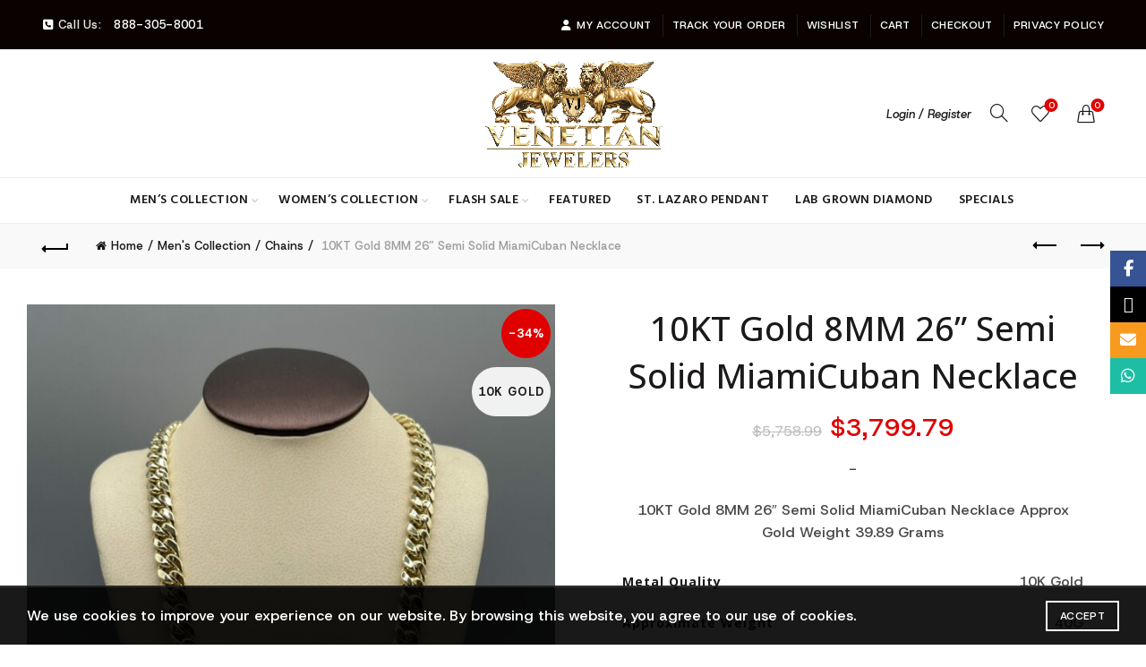

--- FILE ---
content_type: text/html; charset=UTF-8
request_url: https://vjdiamond.com/product/10kt-gold-8mm-26-semi-solid-miamicuban-necklace/
body_size: 38157
content:
<!DOCTYPE html>
<html lang="en-US" prefix="og: https://ogp.me/ns#">
<head>
	<meta charset="UTF-8">
	<meta name="viewport" content="width=device-width, initial-scale=1.0, maximum-scale=1.0, user-scalable=no">
	<link rel="profile" href="http://gmpg.org/xfn/11">
	<link rel="pingback" href="https://vjdiamond.com/xmlrpc.php">

	<!-- Meta tags by ProSeller AI -->
<meta name="description" content="10KT Gold 8MM 26&quot; Semi Solid MiamiCuban Necklace Approx Gold Weight 39.89 Grams" />
<meta property="og:description" content="10KT Gold 8MM 26&quot; Semi Solid MiamiCuban Necklace Approx Gold Weight 39.89 Grams" />
<meta name="twitter:description" content="10KT Gold 8MM 26&quot; Semi Solid MiamiCuban Necklace Approx Gold Weight 39.89 Grams" />
<script>window._wca = window._wca || [];</script>

<!-- Search Engine Optimization by Rank Math PRO - https://rankmath.com/ -->
<title>10KT Gold 8MM 26” Semi Solid MiamiCuban Necklace VJ Diamond Orlando</title>
<meta name="robots" content="follow, index, max-snippet:50, max-video-preview:50, max-image-preview:large"/>
<link rel="canonical" href="https://vjdiamond.com/product/10kt-gold-8mm-26-semi-solid-miamicuban-necklace/" />
<meta property="og:locale" content="en_US" />
<meta property="og:type" content="product" />
<meta property="og:title" content="10KT Gold 8MM 26” Semi Solid MiamiCuban Necklace VJ Diamond Orlando" />
<meta property="og:url" content="https://vjdiamond.com/product/10kt-gold-8mm-26-semi-solid-miamicuban-necklace/" />
<meta property="og:site_name" content="VJ Diamond Orlando" />
<meta property="og:updated_time" content="2025-11-02T14:28:49-05:00" />
<meta property="og:image" content="https://vjdiamond.com/wp-content/uploads/2022/04/img_4894-540x720.jpeg" />
<meta property="og:image:secure_url" content="https://vjdiamond.com/wp-content/uploads/2022/04/img_4894-540x720.jpeg" />
<meta property="og:image:width" content="540" />
<meta property="og:image:height" content="720" />
<meta property="og:image:alt" content="10KT Gold 8MM 26” Semi Solid MiamiCuban Necklace" />
<meta property="og:image:type" content="image/jpeg" />
<meta property="product:brand" content="Chains" />
<meta property="product:price:amount" content="3799.79" />
<meta property="product:price:currency" content="USD" />
<meta property="product:availability" content="instock" />
<meta name="twitter:card" content="summary_large_image" />
<meta name="twitter:title" content="10KT Gold 8MM 26” Semi Solid MiamiCuban Necklace VJ Diamond Orlando" />
<meta name="twitter:image" content="https://vjdiamond.com/wp-content/uploads/2022/04/img_4894-540x720.jpeg" />
<meta name="twitter:label1" content="Price" />
<meta name="twitter:data1" content="&#036;3,799.79" />
<meta name="twitter:label2" content="Availability" />
<meta name="twitter:data2" content="1 in stock" />
<script type="application/ld+json" class="rank-math-schema-pro">{"@context":"https://schema.org","@graph":[{"@type":["JewelryStore","Organization"],"@id":"https://vjdiamond.com/#organization","name":"VJ Diamond Orlando","url":"https://vjdiamond.com","logo":{"@type":"ImageObject","@id":"https://vjdiamond.com/#logo","url":"https://vjdiamond.com/wp-content/uploads/2021/03/1591841856560_1591841850391_1591841844297_logo.png","contentUrl":"https://vjdiamond.com/wp-content/uploads/2021/03/1591841856560_1591841850391_1591841844297_logo.png","caption":"VJ Diamond Orlando","inLanguage":"en-US","width":"1080","height":"664"},"legalName":"admin_pranjal","image":{"@id":"https://vjdiamond.com/#logo"}},{"@type":"WebSite","@id":"https://vjdiamond.com/#website","url":"https://vjdiamond.com","name":"VJ Diamond Orlando","alternateName":"Venetian Jewelers - Florida Mall","publisher":{"@id":"https://vjdiamond.com/#organization"},"inLanguage":"en-US"},{"@type":"ImageObject","@id":"https://vjdiamond.com/wp-content/uploads/2022/04/img_4894-scaled.jpeg","url":"https://vjdiamond.com/wp-content/uploads/2022/04/img_4894-scaled.jpeg","width":"1920","height":"2560","inLanguage":"en-US"},{"@type":"BreadcrumbList","@id":"https://vjdiamond.com/product/10kt-gold-8mm-26-semi-solid-miamicuban-necklace/#breadcrumb","itemListElement":[{"@type":"ListItem","position":"1","item":{"@id":"https://vjdiamond.com","name":"Home"}},{"@type":"ListItem","position":"2","item":{"@id":"https://vjdiamond.com/product-category/mens-collection/chains/","name":"Chains"}},{"@type":"ListItem","position":"3","item":{"@id":"https://vjdiamond.com/product/10kt-gold-8mm-26-semi-solid-miamicuban-necklace/","name":"10KT Gold 8MM 26\u201d Semi Solid MiamiCuban Necklace"}}]},{"@type":"ItemPage","@id":"https://vjdiamond.com/product/10kt-gold-8mm-26-semi-solid-miamicuban-necklace/#webpage","url":"https://vjdiamond.com/product/10kt-gold-8mm-26-semi-solid-miamicuban-necklace/","name":"10KT Gold 8MM 26\u201d Semi Solid MiamiCuban Necklace VJ Diamond Orlando","datePublished":"2022-04-12T01:07:00-04:00","dateModified":"2025-11-02T14:28:49-05:00","isPartOf":{"@id":"https://vjdiamond.com/#website"},"primaryImageOfPage":{"@id":"https://vjdiamond.com/wp-content/uploads/2022/04/img_4894-scaled.jpeg"},"inLanguage":"en-US","breadcrumb":{"@id":"https://vjdiamond.com/product/10kt-gold-8mm-26-semi-solid-miamicuban-necklace/#breadcrumb"}},{"@type":"Product","brand":{"@type":"Brand","name":"Chains"},"name":"10KT Gold 8MM 26\u201d Semi Solid MiamiCuban Necklace VJ Diamond Orlando","description":"10KT Gold 8MM 26\" Semi Solid MiamiCuban Necklace Approx Gold Weight 39.89 Grams VJ Diamond Orlando &#036;3,799.79","category":"Men's Collection &gt; Chains","mainEntityOfPage":{"@id":"https://vjdiamond.com/product/10kt-gold-8mm-26-semi-solid-miamicuban-necklace/#webpage"},"image":[{"@type":"ImageObject","url":"https://vjdiamond.com/wp-content/uploads/2022/04/img_4894-scaled.jpeg","height":"2560","width":"1920"},{"@type":"ImageObject","url":"https://vjdiamond.com/wp-content/uploads/2022/04/img_4895-scaled.jpeg","height":"2560","width":"1920"},{"@type":"ImageObject","url":"https://vjdiamond.com/wp-content/uploads/2022/04/img_4896-scaled.jpeg","height":"2560","width":"1920"}],"offers":{"@type":"Offer","price":"3799.79","priceCurrency":"USD","priceValidUntil":"2027-12-31","availability":"http://schema.org/InStock","itemCondition":"NewCondition","url":"https://vjdiamond.com/product/10kt-gold-8mm-26-semi-solid-miamicuban-necklace/","seller":{"@type":"Organization","@id":"https://vjdiamond.com/","name":"VJ Diamond Orlando","url":"https://vjdiamond.com","logo":"https://vjdiamond.com/wp-content/uploads/2021/03/1591841856560_1591841850391_1591841844297_logo.png"},"priceSpecification":{"price":"3799.79","priceCurrency":"USD","valueAddedTaxIncluded":"false"}},"additionalProperty":[{"@type":"PropertyValue","name":"pa_metalquality","value":"10K Gold"},{"@type":"PropertyValue","name":"pa_approximateweight","value":"40G"}],"@id":"https://vjdiamond.com/product/10kt-gold-8mm-26-semi-solid-miamicuban-necklace/#richSnippet"}]}</script>
<!-- /Rank Math WordPress SEO plugin -->

<link rel='dns-prefetch' href='//ecom.acima.com' />
<link rel='dns-prefetch' href='//client.crisp.chat' />
<link rel='dns-prefetch' href='//stats.wp.com' />
<link rel='dns-prefetch' href='//www.googletagmanager.com' />
<link rel='dns-prefetch' href='//fonts.googleapis.com' />
<link rel="alternate" type="application/rss+xml" title="VJ Diamond Orlando &raquo; Feed" href="https://vjdiamond.com/feed/" />
<link rel="alternate" type="application/rss+xml" title="VJ Diamond Orlando &raquo; Comments Feed" href="https://vjdiamond.com/comments/feed/" />
<link rel="alternate" title="oEmbed (JSON)" type="application/json+oembed" href="https://vjdiamond.com/wp-json/oembed/1.0/embed?url=https%3A%2F%2Fvjdiamond.com%2Fproduct%2F10kt-gold-8mm-26-semi-solid-miamicuban-necklace%2F" />
<link rel="alternate" title="oEmbed (XML)" type="text/xml+oembed" href="https://vjdiamond.com/wp-json/oembed/1.0/embed?url=https%3A%2F%2Fvjdiamond.com%2Fproduct%2F10kt-gold-8mm-26-semi-solid-miamicuban-necklace%2F&#038;format=xml" />
<style id='wp-img-auto-sizes-contain-inline-css' type='text/css'>
img:is([sizes=auto i],[sizes^="auto," i]){contain-intrinsic-size:3000px 1500px}
/*# sourceURL=wp-img-auto-sizes-contain-inline-css */
</style>

<style id='wp-emoji-styles-inline-css' type='text/css'>

	img.wp-smiley, img.emoji {
		display: inline !important;
		border: none !important;
		box-shadow: none !important;
		height: 1em !important;
		width: 1em !important;
		margin: 0 0.07em !important;
		vertical-align: -0.1em !important;
		background: none !important;
		padding: 0 !important;
	}
/*# sourceURL=wp-emoji-styles-inline-css */
</style>
<link data-optimized="1" rel='stylesheet' id='wp-block-library-css' href='https://vjdiamond.com/wp-content/litespeed/css/019676ca5eecd98a340acaa8b18b6c52.css?ver=af2ee' type='text/css' media='all' />
<style id='global-styles-inline-css' type='text/css'>
:root{--wp--preset--aspect-ratio--square: 1;--wp--preset--aspect-ratio--4-3: 4/3;--wp--preset--aspect-ratio--3-4: 3/4;--wp--preset--aspect-ratio--3-2: 3/2;--wp--preset--aspect-ratio--2-3: 2/3;--wp--preset--aspect-ratio--16-9: 16/9;--wp--preset--aspect-ratio--9-16: 9/16;--wp--preset--color--black: #000000;--wp--preset--color--cyan-bluish-gray: #abb8c3;--wp--preset--color--white: #ffffff;--wp--preset--color--pale-pink: #f78da7;--wp--preset--color--vivid-red: #cf2e2e;--wp--preset--color--luminous-vivid-orange: #ff6900;--wp--preset--color--luminous-vivid-amber: #fcb900;--wp--preset--color--light-green-cyan: #7bdcb5;--wp--preset--color--vivid-green-cyan: #00d084;--wp--preset--color--pale-cyan-blue: #8ed1fc;--wp--preset--color--vivid-cyan-blue: #0693e3;--wp--preset--color--vivid-purple: #9b51e0;--wp--preset--gradient--vivid-cyan-blue-to-vivid-purple: linear-gradient(135deg,rgb(6,147,227) 0%,rgb(155,81,224) 100%);--wp--preset--gradient--light-green-cyan-to-vivid-green-cyan: linear-gradient(135deg,rgb(122,220,180) 0%,rgb(0,208,130) 100%);--wp--preset--gradient--luminous-vivid-amber-to-luminous-vivid-orange: linear-gradient(135deg,rgb(252,185,0) 0%,rgb(255,105,0) 100%);--wp--preset--gradient--luminous-vivid-orange-to-vivid-red: linear-gradient(135deg,rgb(255,105,0) 0%,rgb(207,46,46) 100%);--wp--preset--gradient--very-light-gray-to-cyan-bluish-gray: linear-gradient(135deg,rgb(238,238,238) 0%,rgb(169,184,195) 100%);--wp--preset--gradient--cool-to-warm-spectrum: linear-gradient(135deg,rgb(74,234,220) 0%,rgb(151,120,209) 20%,rgb(207,42,186) 40%,rgb(238,44,130) 60%,rgb(251,105,98) 80%,rgb(254,248,76) 100%);--wp--preset--gradient--blush-light-purple: linear-gradient(135deg,rgb(255,206,236) 0%,rgb(152,150,240) 100%);--wp--preset--gradient--blush-bordeaux: linear-gradient(135deg,rgb(254,205,165) 0%,rgb(254,45,45) 50%,rgb(107,0,62) 100%);--wp--preset--gradient--luminous-dusk: linear-gradient(135deg,rgb(255,203,112) 0%,rgb(199,81,192) 50%,rgb(65,88,208) 100%);--wp--preset--gradient--pale-ocean: linear-gradient(135deg,rgb(255,245,203) 0%,rgb(182,227,212) 50%,rgb(51,167,181) 100%);--wp--preset--gradient--electric-grass: linear-gradient(135deg,rgb(202,248,128) 0%,rgb(113,206,126) 100%);--wp--preset--gradient--midnight: linear-gradient(135deg,rgb(2,3,129) 0%,rgb(40,116,252) 100%);--wp--preset--font-size--small: 13px;--wp--preset--font-size--medium: 20px;--wp--preset--font-size--large: 36px;--wp--preset--font-size--x-large: 42px;--wp--preset--spacing--20: 0.44rem;--wp--preset--spacing--30: 0.67rem;--wp--preset--spacing--40: 1rem;--wp--preset--spacing--50: 1.5rem;--wp--preset--spacing--60: 2.25rem;--wp--preset--spacing--70: 3.38rem;--wp--preset--spacing--80: 5.06rem;--wp--preset--shadow--natural: 6px 6px 9px rgba(0, 0, 0, 0.2);--wp--preset--shadow--deep: 12px 12px 50px rgba(0, 0, 0, 0.4);--wp--preset--shadow--sharp: 6px 6px 0px rgba(0, 0, 0, 0.2);--wp--preset--shadow--outlined: 6px 6px 0px -3px rgb(255, 255, 255), 6px 6px rgb(0, 0, 0);--wp--preset--shadow--crisp: 6px 6px 0px rgb(0, 0, 0);}:where(.is-layout-flex){gap: 0.5em;}:where(.is-layout-grid){gap: 0.5em;}body .is-layout-flex{display: flex;}.is-layout-flex{flex-wrap: wrap;align-items: center;}.is-layout-flex > :is(*, div){margin: 0;}body .is-layout-grid{display: grid;}.is-layout-grid > :is(*, div){margin: 0;}:where(.wp-block-columns.is-layout-flex){gap: 2em;}:where(.wp-block-columns.is-layout-grid){gap: 2em;}:where(.wp-block-post-template.is-layout-flex){gap: 1.25em;}:where(.wp-block-post-template.is-layout-grid){gap: 1.25em;}.has-black-color{color: var(--wp--preset--color--black) !important;}.has-cyan-bluish-gray-color{color: var(--wp--preset--color--cyan-bluish-gray) !important;}.has-white-color{color: var(--wp--preset--color--white) !important;}.has-pale-pink-color{color: var(--wp--preset--color--pale-pink) !important;}.has-vivid-red-color{color: var(--wp--preset--color--vivid-red) !important;}.has-luminous-vivid-orange-color{color: var(--wp--preset--color--luminous-vivid-orange) !important;}.has-luminous-vivid-amber-color{color: var(--wp--preset--color--luminous-vivid-amber) !important;}.has-light-green-cyan-color{color: var(--wp--preset--color--light-green-cyan) !important;}.has-vivid-green-cyan-color{color: var(--wp--preset--color--vivid-green-cyan) !important;}.has-pale-cyan-blue-color{color: var(--wp--preset--color--pale-cyan-blue) !important;}.has-vivid-cyan-blue-color{color: var(--wp--preset--color--vivid-cyan-blue) !important;}.has-vivid-purple-color{color: var(--wp--preset--color--vivid-purple) !important;}.has-black-background-color{background-color: var(--wp--preset--color--black) !important;}.has-cyan-bluish-gray-background-color{background-color: var(--wp--preset--color--cyan-bluish-gray) !important;}.has-white-background-color{background-color: var(--wp--preset--color--white) !important;}.has-pale-pink-background-color{background-color: var(--wp--preset--color--pale-pink) !important;}.has-vivid-red-background-color{background-color: var(--wp--preset--color--vivid-red) !important;}.has-luminous-vivid-orange-background-color{background-color: var(--wp--preset--color--luminous-vivid-orange) !important;}.has-luminous-vivid-amber-background-color{background-color: var(--wp--preset--color--luminous-vivid-amber) !important;}.has-light-green-cyan-background-color{background-color: var(--wp--preset--color--light-green-cyan) !important;}.has-vivid-green-cyan-background-color{background-color: var(--wp--preset--color--vivid-green-cyan) !important;}.has-pale-cyan-blue-background-color{background-color: var(--wp--preset--color--pale-cyan-blue) !important;}.has-vivid-cyan-blue-background-color{background-color: var(--wp--preset--color--vivid-cyan-blue) !important;}.has-vivid-purple-background-color{background-color: var(--wp--preset--color--vivid-purple) !important;}.has-black-border-color{border-color: var(--wp--preset--color--black) !important;}.has-cyan-bluish-gray-border-color{border-color: var(--wp--preset--color--cyan-bluish-gray) !important;}.has-white-border-color{border-color: var(--wp--preset--color--white) !important;}.has-pale-pink-border-color{border-color: var(--wp--preset--color--pale-pink) !important;}.has-vivid-red-border-color{border-color: var(--wp--preset--color--vivid-red) !important;}.has-luminous-vivid-orange-border-color{border-color: var(--wp--preset--color--luminous-vivid-orange) !important;}.has-luminous-vivid-amber-border-color{border-color: var(--wp--preset--color--luminous-vivid-amber) !important;}.has-light-green-cyan-border-color{border-color: var(--wp--preset--color--light-green-cyan) !important;}.has-vivid-green-cyan-border-color{border-color: var(--wp--preset--color--vivid-green-cyan) !important;}.has-pale-cyan-blue-border-color{border-color: var(--wp--preset--color--pale-cyan-blue) !important;}.has-vivid-cyan-blue-border-color{border-color: var(--wp--preset--color--vivid-cyan-blue) !important;}.has-vivid-purple-border-color{border-color: var(--wp--preset--color--vivid-purple) !important;}.has-vivid-cyan-blue-to-vivid-purple-gradient-background{background: var(--wp--preset--gradient--vivid-cyan-blue-to-vivid-purple) !important;}.has-light-green-cyan-to-vivid-green-cyan-gradient-background{background: var(--wp--preset--gradient--light-green-cyan-to-vivid-green-cyan) !important;}.has-luminous-vivid-amber-to-luminous-vivid-orange-gradient-background{background: var(--wp--preset--gradient--luminous-vivid-amber-to-luminous-vivid-orange) !important;}.has-luminous-vivid-orange-to-vivid-red-gradient-background{background: var(--wp--preset--gradient--luminous-vivid-orange-to-vivid-red) !important;}.has-very-light-gray-to-cyan-bluish-gray-gradient-background{background: var(--wp--preset--gradient--very-light-gray-to-cyan-bluish-gray) !important;}.has-cool-to-warm-spectrum-gradient-background{background: var(--wp--preset--gradient--cool-to-warm-spectrum) !important;}.has-blush-light-purple-gradient-background{background: var(--wp--preset--gradient--blush-light-purple) !important;}.has-blush-bordeaux-gradient-background{background: var(--wp--preset--gradient--blush-bordeaux) !important;}.has-luminous-dusk-gradient-background{background: var(--wp--preset--gradient--luminous-dusk) !important;}.has-pale-ocean-gradient-background{background: var(--wp--preset--gradient--pale-ocean) !important;}.has-electric-grass-gradient-background{background: var(--wp--preset--gradient--electric-grass) !important;}.has-midnight-gradient-background{background: var(--wp--preset--gradient--midnight) !important;}.has-small-font-size{font-size: var(--wp--preset--font-size--small) !important;}.has-medium-font-size{font-size: var(--wp--preset--font-size--medium) !important;}.has-large-font-size{font-size: var(--wp--preset--font-size--large) !important;}.has-x-large-font-size{font-size: var(--wp--preset--font-size--x-large) !important;}
/*# sourceURL=global-styles-inline-css */
</style>

<style id='classic-theme-styles-inline-css' type='text/css'>
/*! This file is auto-generated */
.wp-block-button__link{color:#fff;background-color:#32373c;border-radius:9999px;box-shadow:none;text-decoration:none;padding:calc(.667em + 2px) calc(1.333em + 2px);font-size:1.125em}.wp-block-file__button{background:#32373c;color:#fff;text-decoration:none}
/*# sourceURL=/wp-includes/css/classic-themes.min.css */
</style>
<link data-optimized="1" rel='stylesheet' id='acima-credit-css-css' href='https://vjdiamond.com/wp-content/litespeed/css/57adff5f87e6e96b5e0d868f5993f9a6.css?ver=a1992' type='text/css' media='all' />
<link data-optimized="1" rel='stylesheet' id='acima-credit-checkout-css-css' href='https://vjdiamond.com/wp-content/litespeed/css/4c53fe0c7be5d3724283a02ce280e643.css?ver=bfd40' type='text/css' media='all' />
<link data-optimized="1" rel='stylesheet' id='acima-credit-pre-approval-css-css' href='https://vjdiamond.com/wp-content/litespeed/css/a2d0d2d56b41736a6b5c61dba4a6c3b8.css?ver=807ff' type='text/css' media='all' />
<style id='woocommerce-inline-inline-css' type='text/css'>
.woocommerce form .form-row .required { visibility: visible; }
/*# sourceURL=woocommerce-inline-inline-css */
</style>
<link data-optimized="1" rel='stylesheet' id='gateway-css' href='https://vjdiamond.com/wp-content/litespeed/css/b2be88bbbebdd32d57d291241f5624bb.css?ver=c083e' type='text/css' media='all' />
<link data-optimized="1" rel='stylesheet' id='wc-ppcp-applepay-css' href='https://vjdiamond.com/wp-content/litespeed/css/49c3afbb23058933460328a3febff061.css?ver=41019' type='text/css' media='all' />
<link data-optimized="1" rel='stylesheet' id='wc-ppcp-googlepay-css' href='https://vjdiamond.com/wp-content/litespeed/css/afc67303cf75ccb1108d4633740f6ad9.css?ver=b0467' type='text/css' media='all' />
<link data-optimized="1" rel='stylesheet' id='bootstrap-css' href='https://vjdiamond.com/wp-content/litespeed/css/ecb2f70fe6ad4e54df723c59c9cead2f.css?ver=182fa' type='text/css' media='all' />
<link data-optimized="1" rel='stylesheet' id='basel-style-css' href='https://vjdiamond.com/wp-content/litespeed/css/cc2f16566d759c2e8b8053f0f1e5e33f.css?ver=08127' type='text/css' media='all' />
<link data-optimized="1" rel='stylesheet' id='js_composer_front-css' href='https://vjdiamond.com/wp-content/litespeed/css/26f4582cbb64e03cb1d19d8d492bb06e.css?ver=e2e87' type='text/css' media='all' />
<link data-optimized="1" rel='stylesheet' id='vc_font_awesome_5_shims-css' href='https://vjdiamond.com/wp-content/litespeed/css/efaf838b9995a9974ba94dbda037fead.css?ver=3adae' type='text/css' media='all' />
<link data-optimized="1" rel='stylesheet' id='vc_font_awesome_6-css' href='https://vjdiamond.com/wp-content/litespeed/css/06431c25b6ac9853bce8102b5aa899e6.css?ver=7baba' type='text/css' media='all' />
<link data-optimized="1" rel='stylesheet' id='basel-wp-gutenberg-css' href='https://vjdiamond.com/wp-content/litespeed/css/7c880f31ce0e7a4dbdbcf14a1a34e79a.css?ver=26a41' type='text/css' media='all' />
<link data-optimized="1" rel='stylesheet' id='basel-opt-lazy-loading-css' href='https://vjdiamond.com/wp-content/litespeed/css/4e6579aabbcf04a1fd40c9bb79fab156.css?ver=c5b30' type='text/css' media='all' />
<link data-optimized="1" rel='stylesheet' id='basel-int-revolution-slider-css' href='https://vjdiamond.com/wp-content/litespeed/css/c6746754d5cfdce6ee1c26dcb755396a.css?ver=80cf5' type='text/css' media='all' />
<link data-optimized="1" rel='stylesheet' id='basel-int-wpbakery-base-css' href='https://vjdiamond.com/wp-content/litespeed/css/87eec943ba15cef8916eb655f00f03a0.css?ver=a9d12' type='text/css' media='all' />
<link data-optimized="1" rel='stylesheet' id='basel-woo-base-css' href='https://vjdiamond.com/wp-content/litespeed/css/8daa783cdba2762dff32787887735048.css?ver=48f6e' type='text/css' media='all' />
<link data-optimized="1" rel='stylesheet' id='basel-woo-page-single-product-css' href='https://vjdiamond.com/wp-content/litespeed/css/eabf6abf25b0125b4307577db95c7063.css?ver=30553' type='text/css' media='all' />
<link data-optimized="1" rel='stylesheet' id='basel-woo-single-product-sticky-css' href='https://vjdiamond.com/wp-content/litespeed/css/759a076f4c1afabfe1357bbac53e1742.css?ver=ef258' type='text/css' media='all' />
<link data-optimized="1" rel='stylesheet' id='basel-woo-opt-social-login-css' href='https://vjdiamond.com/wp-content/litespeed/css/84ce69d5c94bcc2b1f91e1e4d509ac23.css?ver=c2572' type='text/css' media='all' />
<link data-optimized="1" rel='stylesheet' id='basel-header-top-bar-css' href='https://vjdiamond.com/wp-content/litespeed/css/a4c4ba7c47c19016b647f6e26111cc1e.css?ver=29e8a' type='text/css' media='all' />
<link data-optimized="1" rel='stylesheet' id='basel-header-general-css' href='https://vjdiamond.com/wp-content/litespeed/css/9eff3777c295cbf4ec9a15542cd774e4.css?ver=9054b' type='text/css' media='all' />
<link data-optimized="1" rel='stylesheet' id='basel-page-title-css' href='https://vjdiamond.com/wp-content/litespeed/css/7ea5966dd268cfa49940b06c93e50c02.css?ver=f4b67' type='text/css' media='all' />
<link data-optimized="1" rel='stylesheet' id='basel-lib-owl-carousel-css' href='https://vjdiamond.com/wp-content/litespeed/css/8723099ebf2d2d199696f4f109847df1.css?ver=15d24' type='text/css' media='all' />
<link data-optimized="1" rel='stylesheet' id='basel-woo-opt-add-to-cart-popup-css' href='https://vjdiamond.com/wp-content/litespeed/css/facd543ea4e7ba03cd18707c9d052823.css?ver=64176' type='text/css' media='all' />
<link data-optimized="1" rel='stylesheet' id='basel-lib-magnific-popup-css' href='https://vjdiamond.com/wp-content/litespeed/css/2dce7e63037b303a0e15b5814d0fc0f5.css?ver=0f0c1' type='text/css' media='all' />
<link data-optimized="1" rel='stylesheet' id='basel-el-social-icons-css' href='https://vjdiamond.com/wp-content/litespeed/css/025e03124732367a9be44c3e382dda4b.css?ver=ab73e' type='text/css' media='all' />
<link data-optimized="1" rel='stylesheet' id='basel-woo-categories-general-css' href='https://vjdiamond.com/wp-content/litespeed/css/e3dabab4ac0433d70abf85fabd8c2525.css?ver=1292e' type='text/css' media='all' />
<link data-optimized="1" rel='stylesheet' id='basel-woo-product-loop-general-css' href='https://vjdiamond.com/wp-content/litespeed/css/acdd9f5bc347b399ea2a8850f75a91c5.css?ver=989ba' type='text/css' media='all' />
<link data-optimized="1" rel='stylesheet' id='basel-woo-product-loop-quick-css' href='https://vjdiamond.com/wp-content/litespeed/css/12f07193b02dd7ed7877762471f560cf.css?ver=e40a2' type='text/css' media='all' />
<link data-optimized="1" rel='stylesheet' id='basel-footer-general-css' href='https://vjdiamond.com/wp-content/litespeed/css/f318c27bfc34a07ea618b38a89db0031.css?ver=73996' type='text/css' media='all' />
<link data-optimized="1" rel='stylesheet' id='basel-lib-photoswipe-css' href='https://vjdiamond.com/wp-content/litespeed/css/4cbfb38aeb2f83c9ccb0a25e3f4543f1.css?ver=cbd0f' type='text/css' media='all' />
<link data-optimized="1" rel='stylesheet' id='basel-opt-scrolltotop-css' href='https://vjdiamond.com/wp-content/litespeed/css/84a9ffc296d22538783d081ee71ba7f7.css?ver=9c1f8' type='text/css' media='all' />
<link rel='stylesheet' id='xts-google-fonts-css' href='//fonts.googleapis.com/css?family=Host+Grotesk%3A300%2C400%2C500%2C600%2C700%2C800%2C300italic%2C400italic%2C500italic%2C600italic%2C700italic%2C800italic%7COpen+Sans%3A300%2C400%2C500%2C600%2C700%2C800%2C300italic%2C400italic%2C500italic%2C600italic%2C700italic%2C800italic%7CLato%3A100%2C100italic%2C300%2C300italic%2C400%2C400italic%2C700%2C700italic%2C900%2C900italic%7CKarla%3A200%2C300%2C400%2C500%2C600%2C700%2C800%2C200italic%2C300italic%2C400italic%2C500italic%2C600italic%2C700italic%2C800italic%7CHind%3A300%2C400%2C500%2C600%2C700&#038;ver=5.9.3' type='text/css' media='all' />
<script type="text/template" id="tmpl-variation-template">
	<div class="woocommerce-variation-description">{{{ data.variation.variation_description }}}</div>
	<div class="woocommerce-variation-price">{{{ data.variation.price_html }}}</div>
	<div class="woocommerce-variation-availability">{{{ data.variation.availability_html }}}</div>
</script>
<script type="text/template" id="tmpl-unavailable-variation-template">
	<p role="alert">Sorry, this product is unavailable. Please choose a different combination.</p>
</script>
<script type="text/javascript" src="https://vjdiamond.com/wp-includes/js/jquery/jquery.min.js?ver=3.7.1" id="jquery-core-js"></script>
<script data-optimized="1" type="text/javascript" src="https://vjdiamond.com/wp-content/litespeed/js/646e0d9ac45c61466dad5c3ccde4ea82.js?ver=6b9a1" id="jquery-migrate-js"></script>
<script type="text/javascript" id="affirm_as_low_as-js-extra">
/* <![CDATA[ */
var affirmOptions = {"minimum":"5000","maximum":"3000000"};
//# sourceURL=affirm_as_low_as-js-extra
/* ]]> */
</script>
<script data-optimized="1" type="text/javascript" src="https://vjdiamond.com/wp-content/litespeed/js/08b6d260536a65841e9ef1c61d994807.js?ver=a7c68" id="affirm_as_low_as-js"></script>
<script data-optimized="1" type="text/javascript" src="https://vjdiamond.com/wp-content/litespeed/js/09fc2e581748612ac3c14cfa894b0daa.js?ver=cfb07" id="wc-jquery-blockui-js" data-wp-strategy="defer"></script>
<script type="text/javascript" id="wc-add-to-cart-js-extra">
/* <![CDATA[ */
var wc_add_to_cart_params = {"ajax_url":"/wp-admin/admin-ajax.php","wc_ajax_url":"/?wc-ajax=%%endpoint%%","i18n_view_cart":"View cart","cart_url":"https://vjdiamond.com/cart/","is_cart":"","cart_redirect_after_add":"yes"};
//# sourceURL=wc-add-to-cart-js-extra
/* ]]> */
</script>
<script data-optimized="1" type="text/javascript" src="https://vjdiamond.com/wp-content/litespeed/js/df0023718567e16bc8eedde82c96daf7.js?ver=b37b3" id="wc-add-to-cart-js" data-wp-strategy="defer"></script>
<script data-optimized="1" type="text/javascript" src="https://vjdiamond.com/wp-content/litespeed/js/9a2588df6f748f44febbebfdf97c066b.js?ver=08332" id="wc-zoom-js" defer="defer" data-wp-strategy="defer"></script>
<script type="text/javascript" id="wc-single-product-js-extra">
/* <![CDATA[ */
var wc_single_product_params = {"i18n_required_rating_text":"Please select a rating","i18n_rating_options":["1 of 5 stars","2 of 5 stars","3 of 5 stars","4 of 5 stars","5 of 5 stars"],"i18n_product_gallery_trigger_text":"View full-screen image gallery","review_rating_required":"yes","flexslider":{"rtl":false,"animation":"slide","smoothHeight":true,"directionNav":false,"controlNav":"thumbnails","slideshow":false,"animationSpeed":500,"animationLoop":false,"allowOneSlide":false},"zoom_enabled":"","zoom_options":[],"photoswipe_enabled":"","photoswipe_options":{"shareEl":false,"closeOnScroll":false,"history":false,"hideAnimationDuration":0,"showAnimationDuration":0},"flexslider_enabled":""};
//# sourceURL=wc-single-product-js-extra
/* ]]> */
</script>
<script data-optimized="1" type="text/javascript" src="https://vjdiamond.com/wp-content/litespeed/js/4c0a627960b02076ed07d6c53b87b0b3.js?ver=0d79b" id="wc-single-product-js" defer="defer" data-wp-strategy="defer"></script>
<script data-optimized="1" type="text/javascript" src="https://vjdiamond.com/wp-content/litespeed/js/a8a4748e20587d12cdb8ba90c5c192cf.js?ver=8a9a3" id="wc-js-cookie-js" data-wp-strategy="defer"></script>
<script type="text/javascript" id="woocommerce-js-extra">
/* <![CDATA[ */
var woocommerce_params = {"ajax_url":"/wp-admin/admin-ajax.php","wc_ajax_url":"/?wc-ajax=%%endpoint%%","i18n_password_show":"Show password","i18n_password_hide":"Hide password"};
//# sourceURL=woocommerce-js-extra
/* ]]> */
</script>
<script data-optimized="1" type="text/javascript" src="https://vjdiamond.com/wp-content/litespeed/js/220a9486cce3bf6a95e277539f298da3.js?ver=86d07" id="woocommerce-js" defer="defer" data-wp-strategy="defer"></script>
<script data-optimized="1" type="text/javascript" src="https://vjdiamond.com/wp-content/litespeed/js/a391aa42f1cca8cb8cb70feec07cdbae.js?ver=08cfc" id="vc_woocommerce-add-to-cart-js-js"></script>
<script type="text/javascript" src="https://stats.wp.com/s-202604.js" id="woocommerce-analytics-js" defer="defer" data-wp-strategy="defer"></script>

<!-- Google tag (gtag.js) snippet added by Site Kit -->
<!-- Google Analytics snippet added by Site Kit -->
<script type="text/javascript" src="https://www.googletagmanager.com/gtag/js?id=G-HDFQ39LK7W" id="google_gtagjs-js" async></script>
<script type="text/javascript" id="google_gtagjs-js-after">
/* <![CDATA[ */
window.dataLayer = window.dataLayer || [];function gtag(){dataLayer.push(arguments);}
gtag("set","linker",{"domains":["vjdiamond.com"]});
gtag("js", new Date());
gtag("set", "developer_id.dZTNiMT", true);
gtag("config", "G-HDFQ39LK7W");
//# sourceURL=google_gtagjs-js-after
/* ]]> */
</script>
<script data-optimized="1" type="text/javascript" src="https://vjdiamond.com/wp-content/litespeed/js/1b070688b3844ea8ea23bd0e8fe3d936.js?ver=dc86c" id="underscore-js"></script>
<script type="text/javascript" id="wp-util-js-extra">
/* <![CDATA[ */
var _wpUtilSettings = {"ajax":{"url":"/wp-admin/admin-ajax.php"}};
//# sourceURL=wp-util-js-extra
/* ]]> */
</script>
<script data-optimized="1" type="text/javascript" src="https://vjdiamond.com/wp-content/litespeed/js/c92baafaae88f3f4ca3cdef5a7248f52.js?ver=92cab" id="wp-util-js"></script>
<script type="text/javascript" id="wc-add-to-cart-variation-js-extra">
/* <![CDATA[ */
var wc_add_to_cart_variation_params = {"wc_ajax_url":"/?wc-ajax=%%endpoint%%","i18n_no_matching_variations_text":"Sorry, no products matched your selection. Please choose a different combination.","i18n_make_a_selection_text":"Please select some product options before adding this product to your cart.","i18n_unavailable_text":"Sorry, this product is unavailable. Please choose a different combination.","i18n_reset_alert_text":"Your selection has been reset. Please select some product options before adding this product to your cart."};
//# sourceURL=wc-add-to-cart-variation-js-extra
/* ]]> */
</script>
<script data-optimized="1" type="text/javascript" src="https://vjdiamond.com/wp-content/litespeed/js/c66ffc8978b412b12bcf405ee0c49249.js?ver=8ff3c" id="wc-add-to-cart-variation-js" defer="defer" data-wp-strategy="defer"></script>
<script></script><link rel="https://api.w.org/" href="https://vjdiamond.com/wp-json/" /><link rel="alternate" title="JSON" type="application/json" href="https://vjdiamond.com/wp-json/wp/v2/product/13865" /><link rel="EditURI" type="application/rsd+xml" title="RSD" href="https://vjdiamond.com/xmlrpc.php?rsd" />
<meta name="generator" content="WordPress 6.9" />
<meta name="generator" content="WooCommerce 10.4.3" />
<link rel='shortlink' href='https://vjdiamond.com/?p=13865' />
<script type="text/javascript">
    var acima_credit_settings = {
        merchant_id: "loca-dd999f44-ca15-4aa2-87e5-5db1c0f34515",
        phpVersion: "8.3.30",
        databaseVersion: "10.11.13",
        pluginVersion: "3.3.0"
    };
</script><meta name="generator" content="Site Kit by Google 1.170.0" />
<!-- This website runs the Product Feed PRO for WooCommerce by AdTribes.io plugin - version woocommercesea_option_installed_version -->
<!-- Starting: Conversion Tracking for WooCommerce (https://wordpress.org/plugins/woocommerce-conversion-tracking/) -->
<!-- End: Conversion Tracking for WooCommerce Codes -->
		<script>
			if ('undefined' === typeof _affirm_config) {
				var _affirm_config = {
					public_api_key: "78O8YCUU9EHTJQHD",
					script: "https://www.affirm.com/js/v2/affirm.js",
					locale: "en_US",
					country_code: "USA",

				};
				(function(l, g, m, e, a, f, b) {
					var d, c = l[m] || {},
						h = document.createElement(f),
						n = document.getElementsByTagName(f)[0],
						k = function(a, b, c) {
							return function() {
								a[b]._.push([c, arguments])
							}
						};
					c[e] = k(c, e, "set");
					d = c[e];
					c[a] = {};
					c[a]._ = [];
					d._ = [];
					c[a][b] = k(c, a, b);
					a = 0;
					for (
						b = "set add save post open " +
							"empty reset on off trigger ready setProduct"
							.split(" ");
						a < b.length; a++
					) d[b[a]] = k(c, e, b[a]);
					a = 0;
					for (b = ["get", "token", "url", "items"]; a < b.length; a++)
						d[b[a]] = function() {};
					h.async = !0;
					h.src = g[f];
					n.parentNode.insertBefore(h, n);
					delete g[f];
					d(g);
					l[m] = c
				})(
					window,
					_affirm_config,
					"affirm",
					"checkout",
					"ui",
					"script",
					"ready"
				);
			}
		</script>
			<style>img#wpstats{display:none}</style>
		<!-- Google site verification - Google for WooCommerce -->
<meta name="google-site-verification" content="yyp3gYoCcuUOgtImmyrz8yC0Uddzg45KU8a0sozA7aM" />
<meta name="theme-color" content="">		
		
		
							<link rel="shortcut icon" href="https://vjdiamond.com/wp-content/uploads/2021/05/new-logo.png">
			<link rel="apple-touch-icon-precomposed" sizes="152x152" href="https://vjdiamond.com/wp-content/uploads/2021/05/new-ico.png">
		        <style> 
            	
			/* Shop popup */
			
			.basel-promo-popup {
			   max-width: 900px;
			}
	
            .site-logo {
                width: 20%;
            }    

            .site-logo img {
                max-width: 200px;
                max-height: 143px;
            }    

                            .widgetarea-head {
                    width: 40%;
                }  

                .right-column {
                    width: 40%;
                }  

                .sticky-header .right-column {
                    width: 270px;
                }  

            
                            .basel-woocommerce-layered-nav .basel-scroll-content {
                    max-height: 280px;
                }
            
			/* header Banner */
			body .header-banner {
				height: 40px;
			}
	
			body.header-banner-display .website-wrapper {
				margin-top:40px;
			}	

            /* Topbar height configs */

			.topbar-menu ul > li {
				line-height: 55px;
			}
			
			.topbar-wrapp,
			.topbar-content:before {
				height: 55px;
			}
			
			.sticky-header-prepared.basel-top-bar-on .header-shop, 
			.sticky-header-prepared.basel-top-bar-on .header-split,
			.enable-sticky-header.basel-header-overlap.basel-top-bar-on .main-header {
				top: 55px;
			}

            /* Header height configs */

            /* Limit logo image height for according to header height */
            .site-logo img {
                max-height: 143px;
            } 

            /* And for sticky header logo also */
            .act-scroll .site-logo img,
            .header-clone .site-logo img {
                max-height: 88px;
            }   

            /* Set sticky headers height for cloned headers based on menu links line height */
            .header-clone .main-nav .menu > li > a {
                height: 88px;
                line-height: 88px;
            } 

            /* Height for switch logos */

            .sticky-header-real:not(.global-header-menu-top) .switch-logo-enable .basel-logo {
                height: 143px;
            }

            .sticky-header-real:not(.global-header-menu-top) .act-scroll .switch-logo-enable .basel-logo {
                height: 88px;
            }

            .sticky-header-real:not(.global-header-menu-top) .act-scroll .switch-logo-enable {
                transform: translateY(-88px);
            }

                            /* Header height for layouts that don't have line height for menu links */
                .wrapp-header {
                    min-height: 143px;
                } 
            
            
            
            
            /* Page headings settings for heading overlap. Calculate on the header height base */

            .basel-header-overlap .title-size-default,
            .basel-header-overlap .title-size-small,
            .basel-header-overlap .title-shop.without-title.title-size-default,
            .basel-header-overlap .title-shop.without-title.title-size-small {
                padding-top: 183px;
            }


            .basel-header-overlap .title-shop.without-title.title-size-large,
            .basel-header-overlap .title-size-large {
                padding-top: 263px;
            }

            @media (max-width: 991px) {

				/* header Banner */
				body .header-banner {
					height: 40px;
				}
	
				body.header-banner-display .website-wrapper {
					margin-top:40px;
				}

	            /* Topbar height configs */
				.topbar-menu ul > li {
					line-height: 45px;
				}
				
				.topbar-wrapp,
				.topbar-content:before {
					height: 45px;
				}
				
				.sticky-header-prepared.basel-top-bar-on .header-shop, 
				.sticky-header-prepared.basel-top-bar-on .header-split,
				.enable-sticky-header.basel-header-overlap.basel-top-bar-on .main-header {
					top: 45px;
				}

                /* Set header height for mobile devices */
                .main-header .wrapp-header {
                    min-height: 60px;
                } 

                /* Limit logo image height for mobile according to mobile header height */
                .site-logo img {
                    max-height: 60px;
                }   

                /* Limit logo on sticky header. Both header real and header cloned */
                .act-scroll .site-logo img,
                .header-clone .site-logo img {
                    max-height: 60px;
                }

                /* Height for switch logos */

                .main-header .switch-logo-enable .basel-logo {
                    height: 60px;
                }

                .sticky-header-real:not(.global-header-menu-top) .act-scroll .switch-logo-enable .basel-logo {
                    height: 60px;
                }

                .sticky-header-real:not(.global-header-menu-top) .act-scroll .switch-logo-enable {
                    transform: translateY(-60px);
                }

                /* Page headings settings for heading overlap. Calculate on the MOBILE header height base */
                .basel-header-overlap .title-size-default,
                .basel-header-overlap .title-size-small,
                .basel-header-overlap .title-shop.without-title.title-size-default,
                .basel-header-overlap .title-shop.without-title.title-size-small {
                    padding-top: 80px;
                }

                .basel-header-overlap .title-shop.without-title.title-size-large,
                .basel-header-overlap .title-size-large {
                    padding-top: 120px;
                }
 
            }

                 
                    </style>
        
        
			<noscript><style>.woocommerce-product-gallery{ opacity: 1 !important; }</style></noscript>
	<meta name="generator" content="Powered by WPBakery Page Builder - drag and drop page builder for WordPress."/>
<meta name="generator" content="Powered by Slider Revolution 6.7.39 - responsive, Mobile-Friendly Slider Plugin for WordPress with comfortable drag and drop interface." />
<script data-jetpack-boost="ignore">function setREVStartSize(e){
			//window.requestAnimationFrame(function() {
				window.RSIW = window.RSIW===undefined ? window.innerWidth : window.RSIW;
				window.RSIH = window.RSIH===undefined ? window.innerHeight : window.RSIH;
				try {
					var pw = document.getElementById(e.c).parentNode.offsetWidth,
						newh;
					pw = pw===0 || isNaN(pw) || (e.l=="fullwidth" || e.layout=="fullwidth") ? window.RSIW : pw;
					e.tabw = e.tabw===undefined ? 0 : parseInt(e.tabw);
					e.thumbw = e.thumbw===undefined ? 0 : parseInt(e.thumbw);
					e.tabh = e.tabh===undefined ? 0 : parseInt(e.tabh);
					e.thumbh = e.thumbh===undefined ? 0 : parseInt(e.thumbh);
					e.tabhide = e.tabhide===undefined ? 0 : parseInt(e.tabhide);
					e.thumbhide = e.thumbhide===undefined ? 0 : parseInt(e.thumbhide);
					e.mh = e.mh===undefined || e.mh=="" || e.mh==="auto" ? 0 : parseInt(e.mh,0);
					if(e.layout==="fullscreen" || e.l==="fullscreen")
						newh = Math.max(e.mh,window.RSIH);
					else{
						e.gw = Array.isArray(e.gw) ? e.gw : [e.gw];
						for (var i in e.rl) if (e.gw[i]===undefined || e.gw[i]===0) e.gw[i] = e.gw[i-1];
						e.gh = e.el===undefined || e.el==="" || (Array.isArray(e.el) && e.el.length==0)? e.gh : e.el;
						e.gh = Array.isArray(e.gh) ? e.gh : [e.gh];
						for (var i in e.rl) if (e.gh[i]===undefined || e.gh[i]===0) e.gh[i] = e.gh[i-1];
											
						var nl = new Array(e.rl.length),
							ix = 0,
							sl;
						e.tabw = e.tabhide>=pw ? 0 : e.tabw;
						e.thumbw = e.thumbhide>=pw ? 0 : e.thumbw;
						e.tabh = e.tabhide>=pw ? 0 : e.tabh;
						e.thumbh = e.thumbhide>=pw ? 0 : e.thumbh;
						for (var i in e.rl) nl[i] = e.rl[i]<window.RSIW ? 0 : e.rl[i];
						sl = nl[0];
						for (var i in nl) if (sl>nl[i] && nl[i]>0) { sl = nl[i]; ix=i;}
						var m = pw>(e.gw[ix]+e.tabw+e.thumbw) ? 1 : (pw-(e.tabw+e.thumbw)) / (e.gw[ix]);
						newh =  (e.gh[ix] * m) + (e.tabh + e.thumbh);
					}
					var el = document.getElementById(e.c);
					if (el!==null && el) el.style.height = newh+"px";
					el = document.getElementById(e.c+"_wrapper");
					if (el!==null && el) {
						el.style.height = newh+"px";
						el.style.display = "block";
					}
				} catch(e){
					console.log("Failure at Presize of Slider:" + e)
				}
			//});
		  };</script>
<style data-type="basel-dynamic-css">.page-title-default{background-color:#212121;background-size:cover;background-position:center center;}.topbar-wrapp{background-color:#0a0101;}.main-header{border-style:solid;}.footer-container{background-color:#000000;}body, p, .widget_nav_mega_menu .menu > li > a, 
.mega-navigation .menu > li > a,
.basel-navigation .menu > li.menu-item-design-full-width .sub-sub-menu li a, 
.basel-navigation .menu > li.menu-item-design-sized .sub-sub-menu li a,
.basel-navigation .menu > li.menu-item-design-default .sub-menu li a,
.font-default
		{font-family: "Host Grotesk", Arial, Helvetica, sans-serif;font-weight: 500;font-size: 16px;}h1 a, h2 a, h3 a, h4 a, h5 a, h6 a, h1, h2, h3, h4, h5, h6, .title, table th,
.wc-tabs li a,
.masonry-filter li a,
.woocommerce .cart-empty,
.basel-navigation .menu > li.menu-item-design-full-width .sub-menu > li > a, 
.basel-navigation .menu > li.menu-item-design-sized .sub-menu > li > a,
.mega-menu-list > li > a,
fieldset legend,
table th,
.basel-empty-compare,
.compare-field,
.compare-value:before,
.color-scheme-dark .info-box-inner h1,
.color-scheme-dark .info-box-inner h2,
.color-scheme-dark .info-box-inner h3,
.color-scheme-dark .info-box-inner h4,
.color-scheme-dark .info-box-inner h5,
.color-scheme-dark .info-box-inner h6

		{font-family: "Open Sans", Arial, Helvetica, sans-serif;}

.product-title a,
.post-slide .entry-title a,
.category-grid-item .hover-mask h3,
.basel-search-full-screen .basel-search-inner input[type="text"],
.blog-post-loop .entry-title,
.post-title-large-image .entry-title,
.single-product-content .entry-title,
.basel-entities-title
		{font-family: "Open Sans", Arial, Helvetica, sans-serif;}.title-alt, .subtitle, .font-alt, .basel-entry-meta{font-family: "Lato", Arial, Helvetica, sans-serif;font-weight: 400;}.widgettitle, .widget-title{font-family: "Karla", Arial, Helvetica, sans-serif;}.main-nav .menu > li > a{font-family: "Hind", Arial, Helvetica, sans-serif;font-weight: 600;}.color-primary,.mobile-nav ul li.current-menu-item > a,.main-nav .menu > li.current-menu-item > a,.main-nav .menu > li.onepage-link.current-menu-item > a,.main-nav .menu > li > a:hover,.basel-navigation .menu>li.menu-item-design-default ul li:hover>a,.basel-navigation .menu > li.menu-item-design-full-width .sub-menu li a:hover, .basel-navigation .menu > li.menu-item-design-sized .sub-menu li a:hover,.basel-product-categories.responsive-cateogires li.current-cat > a, .basel-product-categories.responsive-cateogires li.current-cat-parent > a,.basel-product-categories.responsive-cateogires li.current-cat-ancestor > a,.basel-my-account-links a:hover:before,.mega-menu-list > li > a:hover,.mega-menu-list .sub-sub-menu li a:hover,a[href^=tel],.topbar-menu ul > li > .sub-menu-dropdown li > a:hover,.btn.btn-color-primary.btn-style-bordered,.button.btn-color-primary.btn-style-bordered,button.btn-color-primary.btn-style-bordered,.added_to_cart.btn-color-primary.btn-style-bordered,input[type=submit].btn-color-primary.btn-style-bordered,a.login-to-prices-msg,a.login-to-prices-msg:hover,.basel-dark .single-product-content .entry-summary .yith-wcwl-add-to-wishlist .yith-wcwl-wishlistaddedbrowse a:before, .basel-dark .single-product-content .entry-summary .yith-wcwl-add-to-wishlist .yith-wcwl-wishlistexistsbrowse a:before,.basel-dark .read-more-section .btn-read-more,.basel-dark .basel-load-more,.basel-dark .color-primary,.basel-hover-link .swap-elements .btn-add a,.basel-hover-link .swap-elements .btn-add a:hover,.blog-post-loop .entry-title a:hover,.blog-post-loop.sticky .entry-title:before,.post-slide .entry-title a:hover,.comments-area .reply a,.single-post-navigation a:hover,blockquote footer:before,blockquote cite,.format-quote .entry-content blockquote cite, .format-quote .entry-content blockquote cite a,.basel-entry-meta .meta-author a,.search-no-results.woocommerce .site-content:before,.search-no-results .not-found .entry-header:before,.login-form-footer .lost_password:hover,.error404 .page-title,.menu-label-new:after,.widget_shopping_cart .product_list_widget li .quantity .amount,.product_list_widget li ins .amount,.price ins > .amount,.price ins,.single-product .price,.single-product .price .amount,.popup-quick-view .price,.popup-quick-view .price .amount,.basel-products-nav .product-short .price,.basel-products-nav .product-short .price .amount,.star-rating span:before,.comment-respond .stars a:hover:after,.comment-respond .stars a.active:after,.single-product-content .comment-form .stars span a:hover,.single-product-content .comment-form .stars span a.active,.tabs-layout-accordion .basel-tab-wrapper .basel-accordion-title:hover,.tabs-layout-accordion .basel-tab-wrapper .basel-accordion-title.active,.single-product-content .woocommerce-product-details__short-description ul > li:before, .single-product-content #tab-description ul > li:before, .blog-post-loop .entry-content ul > li:before, .comments-area .comment-list li ul > li:before,.brands-list .brand-item a:hover,.footer-container .footer-widget-collapse.footer-widget-opened .widget-title:after,.sidebar-widget li a:hover, .filter-widget li a:hover,.sidebar-widget li > ul li a:hover, .filter-widget li > ul li a:hover,.basel-price-filter ul li a:hover .amount,.basel-hover-effect-4 .swap-elements > a,.basel-hover-effect-4 .swap-elements > a:hover,.product-grid-item .basel-product-cats a:hover, .product-grid-item .basel-product-brands-links a:hover,.wishlist_table tr td.product-price ins .amount,.basel-buttons .product-compare-button > a.added:before,.basel-buttons .basel-wishlist-btn > a.added:before,.single-product-content .entry-summary .yith-wcwl-add-to-wishlist a:hover,.single-product-content .container .entry-summary .yith-wcwl-add-to-wishlist a:hover:before,.single-product-content .entry-summary .yith-wcwl-add-to-wishlist .yith-wcwl-wishlistaddedbrowse a:before, .single-product-content .entry-summary .yith-wcwl-add-to-wishlist .yith-wcwl-wishlistexistsbrowse a:before,.single-product-content .entry-summary .yith-wcwl-add-to-wishlist .yith-wcwl-add-button.feid-in > a:before,.basel-sticky-btn .basel-sticky-btn-wishlist a.added, .basel-sticky-btn .basel-sticky-btn-wishlist a:hover,.single-product-content .entry-summary .wishlist-btn-wrapper a:hover,.single-product-content .entry-summary .wishlist-btn-wrapper a:hover:before,.single-product-content .entry-summary .wishlist-btn-wrapper a.added:before,.vendors-list ul li a:hover,.product-list-item .product-list-buttons .basel-wishlist-btn a:hover,.product-list-item .product-list-buttons .product-compare-button a:hover,.product-list-item .product-list-buttons .basel-wishlist-btn > a.added:before,.product-list-item .product-list-buttons .product-compare-button > a.added:before,.basel-sticky-btn .basel-sticky-btn-compare a.added, .basel-sticky-btn .basel-sticky-btn-compare a:hover,.single-product-content .entry-summary .compare-btn-wrapper a:hover,.single-product-content .entry-summary .compare-btn-wrapper a:hover:before,.single-product-content .entry-summary .compare-btn-wrapper a.added:before,.single-product-content .entry-summary .basel-sizeguide-btn:hover,.single-product-content .entry-summary .basel-sizeguide-btn:hover:before,.blog-post-loop .entry-content ul li:before,.basel-menu-price .menu-price-price,.basel-menu-price.cursor-pointer:hover .menu-price-title,.comments-area #cancel-comment-reply-link:hover,.comments-area .comment-body .comment-edit-link:hover,.popup-quick-view .entry-summary .entry-title a:hover,.wpb_text_column ul:not(.social-icons) > li:before,.widget_product_categories .basel-cats-toggle:hover,.widget_product_categories .toggle-active,.widget_product_categories li.current-cat-parent > a, .widget_product_categories li.current-cat > a,.woocommerce-checkout-review-order-table tfoot .order-total td .amount,.widget_shopping_cart .product_list_widget li .remove:hover,.basel-active-filters .widget_layered_nav_filters ul li a .amount,.title-wrapper.basel-title-color-primary .title-subtitle,.widget_shopping_cart .widget_shopping_cart_content > .total .amount,.color-scheme-light .vc_tta-tabs.vc_tta-tabs-position-top.vc_tta-style-classic .vc_tta-tab.vc_active > a,.wpb-js-composer .vc_tta.vc_general.vc_tta-style-classic .vc_tta-tab.vc_active > a,.basel-free-progress-bar .amount{color:#e00000;}.wishlist-info-widget .icon-count,.compare-info-widget .icon-count,.basel-toolbar-compare .compare-count,.basel-cart-design-2 > a .basel-cart-number,.basel-cart-design-3 > a .basel-cart-number,.basel-sticky-sidebar-opener:not(.sticky-toolbar):hover,.btn.btn-color-primary,.button.btn-color-primary,button.btn-color-primary,.added_to_cart.btn-color-primary,input[type=submit].btn-color-primary,.btn.btn-color-primary:hover,.button.btn-color-primary:hover,button.btn-color-primary:hover,.added_to_cart.btn-color-primary:hover,input[type=submit].btn-color-primary:hover,.btn.btn-color-primary.btn-style-bordered:hover,.button.btn-color-primary.btn-style-bordered:hover,button.btn-color-primary.btn-style-bordered:hover,.added_to_cart.btn-color-primary.btn-style-bordered:hover,input[type=submit].btn-color-primary.btn-style-bordered:hover,.widget_shopping_cart .widget_shopping_cart_content .buttons .checkout,.widget_shopping_cart .widget_shopping_cart_content .buttons .checkout:hover,.basel-search-dropdown .basel-search-wrapper .basel-search-inner form button,.basel-search-dropdown .basel-search-wrapper .basel-search-inner form button:hover,.no-results .searchform #searchsubmit,.no-results .searchform #searchsubmit:hover,.comments-area .comment-respond input[type=submit],.comments-area .comment-respond input[type=submit]:hover,.woocommerce .cart-collaterals .cart_totals .wc-proceed-to-checkout > a.button,.woocommerce .cart-collaterals .cart_totals .wc-proceed-to-checkout > a.button:hover,.woocommerce .basel-add-gift-product,.woocommerce .basel-add-gift-product:hover,.woocommerce .checkout_coupon .button,.woocommerce .checkout_coupon .button:hover,.woocommerce .place-order button,.woocommerce .place-order button:hover,.woocommerce-order-pay #order_review .button,.woocommerce-order-pay #order_review .button:hover,.woocommerce-account button[name=track],.woocommerce-account button[name=track]:hover,.woocommerce-account button[name=save_account_details],.woocommerce-account button[name=save_account_details]:hover,.woocommerce-account button[name=save_address],.woocommerce-account button[name=save_address]:hover,.search-no-results .not-found .entry-content .searchform #searchsubmit,.search-no-results .not-found .entry-content .searchform #searchsubmit:hover,.error404 .page-content > .searchform #searchsubmit,.error404 .page-content > .searchform #searchsubmit:hover,.return-to-shop .button,.return-to-shop .button:hover,.basel-hover-excerpt .btn-add a,.basel-hover-excerpt .btn-add a:hover,.basel-hover-standard .btn-add > a,.basel-hover-standard .btn-add > a:hover,.basel-price-table .basel-plan-footer > a,.basel-price-table .basel-plan-footer > a:hover,.basel-pf-btn button,.basel-pf-btn button:hover,.basel-info-box.box-style-border .info-btn-wrapper a,.basel-info-box.box-style-border .info-btn-wrapper a:hover,.basel-info-box2.box-style-border .info-btn-wrapper a,.basel-info-box2.box-style-border .info-btn-wrapper a:hover,.basel-hover-quick .woocommerce-variation-add-to-cart .button,.basel-hover-quick .woocommerce-variation-add-to-cart .button:hover,.product-list-item .product-list-buttons > a,.product-list-item .product-list-buttons > a:hover,.wpb_video_wrapper .button-play,.pswp__share--download:hover,.basel-navigation .menu > li.callto-btn > a,.basel-navigation .menu > li.callto-btn > a:hover,.basel-dark .basel-load-more:hover,.basel-dark .basel-load-more.load-on-click + .basel-load-more-loader,.basel-dark .feedback-form .wpcf7-submit,.basel-dark .mc4wp-form input[type=submit],.basel-dark .single_add_to_cart_button,.basel-dark .basel-buy-now-btn,.basel-dark .basel-compare-col .add_to_cart_button,.basel-dark .basel-compare-col .added_to_cart,.basel-dark .basel-sticky-btn .basel-sticky-add-to-cart,.basel-dark .single-product-content .comment-form .form-submit input[type=submit],.basel-dark .basel-registration-page .basel-switch-to-register,.basel-dark .register .button, .basel-dark .login .button,.basel-dark .lost_reset_password .button,.basel-dark .wishlist_table tr td.product-add-to-cart > .add_to_cart.button, .basel-dark .woocommerce .cart-actions .coupon .button,.basel-dark .feedback-form .wpcf7-submit:hover,.basel-dark .mc4wp-form input[type=submit]:hover,.basel-dark .single_add_to_cart_button:hover,.basel-dark .basel-buy-now-btn:hover,.basel-dark .basel-compare-col .add_to_cart_button:hover,.basel-dark .basel-compare-col .added_to_cart:hover,.basel-dark .basel-sticky-btn .basel-sticky-add-to-cart:hover,.basel-dark .single-product-content .comment-form .form-submit input[type=submit]:hover,.basel-dark .basel-registration-page .basel-switch-to-register:hover, .basel-dark .register .button:hover, .basel-dark .login .button:hover, .basel-dark .lost_reset_password .button:hover, .basel-dark .wishlist_table tr td.product-add-to-cart > .add_to_cart.button:hover,.basel-dark .woocommerce .cart-actions .coupon .button:hover,.basel-progress-bar .progress-bar,.widget_price_filter .ui-slider .ui-slider-handle:after,.widget_price_filter .ui-slider .ui-slider-range,.widget_tag_cloud .tagcloud a:hover,.widget_product_tag_cloud .tagcloud a:hover,div.bbp-submit-wrapper button,div.bbp-submit-wrapper button:hover,#bbpress-forums .bbp-search-form #bbp_search_submit,#bbpress-forums .bbp-search-form #bbp_search_submit:hover,body .select2-container--default .select2-results__option--highlighted[aria-selected], .basel-add-img-msg:before,.product-video-button a:hover:before, .product-360-button a:hover:before,.mobile-nav ul li .up-icon,.scrollToTop:hover,.basel-sticky-filter-btn:hover,.categories-opened li a:active,.basel-price-table .basel-plan-price,.header-categories .secondary-header .mega-navigation,.widget_nav_mega_menu,.meta-post-categories,.slider-title:before,.title-wrapper.basel-title-style-simple .title:after,.menu-label-new,.product-label.onsale,.color-scheme-light .vc_tta-tabs.vc_tta-tabs-position-top.vc_tta-style-classic .vc_tta-tab.vc_active > a span:after,.wpb-js-composer .vc_tta.vc_general.vc_tta-style-classic .vc_tta-tab.vc_active > a span:after,.portfolio-with-bg-alt .portfolio-entry:hover .entry-header > .portfolio-info{background-color:#e00000;}.btn.btn-color-primary,.button.btn-color-primary,button.btn-color-primary,.added_to_cart.btn-color-primary,input[type=submit].btn-color-primary,.btn.btn-color-primary:hover,.button.btn-color-primary:hover,button.btn-color-primary:hover,.added_to_cart.btn-color-primary:hover,input[type=submit].btn-color-primary:hover,.btn.btn-color-primary.btn-style-bordered:hover,.button.btn-color-primary.btn-style-bordered:hover,button.btn-color-primary.btn-style-bordered:hover,.widget_shopping_cart .widget_shopping_cart_content .buttons .checkout,.widget_shopping_cart .widget_shopping_cart_content .buttons .checkout:hover,.basel-search-dropdown .basel-search-wrapper .basel-search-inner form button,.basel-search-dropdown .basel-search-wrapper .basel-search-inner form button:hover,.comments-area .comment-respond input[type=submit],.comments-area .comment-respond input[type=submit]:hover,.sidebar-container .mc4wp-form input[type=submit],.sidebar-container .mc4wp-form input[type=submit]:hover,.footer-container .mc4wp-form input[type=submit],.footer-container .mc4wp-form input[type=submit]:hover,.filters-area .mc4wp-form input[type=submit],.filters-area .mc4wp-form input[type=submit]:hover,.woocommerce .cart-collaterals .cart_totals .wc-proceed-to-checkout > a.button,.woocommerce .cart-collaterals .cart_totals .wc-proceed-to-checkout > a.button:hover,.woocommerce .basel-add-gift-product,.woocommerce .basel-add-gift-product:hover,.woocommerce .checkout_coupon .button,.woocommerce .checkout_coupon .button:hover,.woocommerce .place-order button,.woocommerce .place-order button:hover,.woocommerce-order-pay #order_review .button,.woocommerce-order-pay #order_review .button:hover,.woocommerce-account button[name=track],.woocommerce-account button[name=track]:hover,.woocommerce-account button[name=save_account_details],.woocommerce-account button[name=save_account_details]:hover,.woocommerce-account button[name=save_address],.woocommerce-account button[name=save_address]:hover,.woocommerce-page button[name=save_address]:hover,.search-no-results .not-found .entry-content .searchform #searchsubmit,.search-no-results .not-found .entry-content .searchform #searchsubmit:hover,.error404 .page-content > .searchform #searchsubmit,.error404 .page-content > .searchform #searchsubmit:hover,.no-results .searchform #searchsubmit,.no-results .searchform #searchsubmit:hover,.return-to-shop .button,.return-to-shop .button:hover,.basel-hover-excerpt .btn-add a,.basel-hover-excerpt .btn-add a:hover,.basel-hover-standard .btn-add > a,.basel-hover-standard .btn-add > a:hover,.basel-price-table .basel-plan-footer > a,.basel-price-table .basel-plan-footer > a:hover,.basel-pf-btn button,.basel-pf-btn button:hover,body .basel-info-box.box-style-border .info-btn-wrapper a,body .basel-info-box.box-style-border .info-btn-wrapper a:hover,body .basel-info-box2.box-style-border .info-btn-wrapper a,body .basel-info-box2.box-style-border .info-btn-wrapper a:hover,.basel-hover-quick .woocommerce-variation-add-to-cart .button,.basel-hover-quick .woocommerce-variation-add-to-cart .button:hover,.product-list-item .product-list-buttons > a,.product-list-item .product-list-buttons > a:hover,body .wpb_video_wrapper .button-play,.woocommerce-store-notice__dismiss-link:hover,.basel-compare-table .compare-loader:after,.basel-sticky-sidebar-opener:not(.sticky-toolbar):hover,.basel-dark .read-more-section .btn-read-more,.basel-dark .basel-load-more,.basel-dark .basel-load-more:hover,.basel-dark .feedback-form .wpcf7-submit,.basel-dark .mc4wp-form input[type=submit],.basel-dark .single_add_to_cart_button,.basel-dark .basel-buy-now-btn,.basel-dark .basel-compare-col .add_to_cart_button,.basel-dark .basel-compare-col .added_to_cart,.basel-dark .basel-sticky-btn .basel-sticky-add-to-cart,.basel-dark .single-product-content .comment-form .form-submit input[type=submit],.basel-dark .basel-registration-page .basel-switch-to-register,.basel-dark .register .button, .basel-dark .login .button,.basel-dark .lost_reset_password .button,.basel-dark .wishlist_table tr td.product-add-to-cart > .add_to_cart.button, .basel-dark .woocommerce .cart-actions .coupon .button,.basel-dark .feedback-form .wpcf7-submit:hover,.basel-dark .mc4wp-form input[type=submit]:hover,.basel-dark .single_add_to_cart_button:hover,.basel-dark .basel-buy-now-btn:hover,.basel-dark .basel-compare-col .add_to_cart_button:hover,.basel-dark .basel-compare-col .added_to_cart:hover,.basel-dark .basel-sticky-btn .basel-sticky-add-to-cart:hover,.basel-dark .single-product-content .comment-form .form-submit input[type=submit]:hover,.basel-dark .basel-registration-page .basel-switch-to-register:hover,.basel-dark .register .button:hover, .basel-dark .login .button:hover,.basel-dark .lost_reset_password .button:hover,.basel-dark .wishlist_table tr td.product-add-to-cart > .add_to_cart.button:hover,.basel-dark .woocommerce .cart-actions .coupon .button:hover,.cookies-buttons .cookies-accept-btn:hover,.blockOverlay:after,.widget_shopping_cart li.basel-loading:after,.basel-price-table:hover,.title-shop .nav-shop ul li a:after,.widget_tag_cloud .tagcloud a:hover,.widget_product_tag_cloud .tagcloud a:hover,div.bbp-submit-wrapper button,div.bbp-submit-wrapper button:hover,#bbpress-forums .bbp-search-form #bbp_search_submit,#bbpress-forums .bbp-search-form #bbp_search_submit:hover,.basel-hover-link .swap-elements .btn-add a,.basel-hover-link .swap-elements .btn-add a:hover,.basel-hover-link .swap-elements .btn-add a.loading:after,.scrollToTop:hover, .basel-sticky-filter-btn:hover,blockquote{border-color:#e00000;}.with-animation .info-box-icon svg path,.single-product-content .entry-summary .basel-sizeguide-btn:hover svg{stroke:#e00000;}.button, 
button, 
input[type=submit],
html .yith-woocompare-widget a.button.compare,
html .basel-dark .basel-registration-page .basel-switch-to-register,
html .basel-dark .login .button,
html .basel-dark .register .button,
html .basel-dark .widget_shopping_cart .buttons a,
html .basel-dark .yith-woocompare-widget a.button.compare,
html .basel-dark .widget_price_filter .price_slider_amount .button,
html .basel-dark .woocommerce-widget-layered-nav-dropdown__submit,
html .basel-dark .basel-widget-layered-nav-dropdown__submit,
html .basel-dark .woocommerce .cart-actions input[name="update_cart"]{background-color:#ECECEC;}.button, 
button, 
input[type=submit],
html .yith-woocompare-widget a.button.compare,
html .basel-dark .basel-registration-page .basel-switch-to-register,
html .basel-dark .login .button,
html .basel-dark .register .button,
html .basel-dark .widget_shopping_cart .buttons a,
html .basel-dark .yith-woocompare-widget a.button.compare,
html .basel-dark .widget_price_filter .price_slider_amount .button,
html .basel-dark .woocommerce-widget-layered-nav-dropdown__submit,
html .basel-dark .basel-widget-layered-nav-dropdown__submit,
html .basel-dark .woocommerce .cart-actions input[name="update_cart"]{border-color:#ECECEC;}.button:hover, 
button:hover, 
input[type=submit]:hover,
html .yith-woocompare-widget a.button.compare:hover,
html .basel-dark .basel-registration-page .basel-switch-to-register:hover,
html .basel-dark .login .button:hover,
html .basel-dark .register .button:hover,
html .basel-dark .widget_shopping_cart .buttons a:hover,
html .basel-dark .yith-woocompare-widget a.button.compare:hover,
html .basel-dark .widget_price_filter .price_slider_amount .button:hover,
html .basel-dark .woocommerce-widget-layered-nav-dropdown__submit:hover,
html .basel-dark .basel-widget-layered-nav-dropdown__submit:hover,
html .basel-dark .woocommerce .cart-actions input[name="update_cart"]:hover{background-color:#3E3E3E;}.button:hover, 
button:hover, 
input[type=submit]:hover,
html .yith-woocompare-widget a.button.compare:hover,
html .basel-dark .basel-registration-page .basel-switch-to-register:hover,
html .basel-dark .login .button:hover,
html .basel-dark .register .button:hover,
html .basel-dark .widget_shopping_cart .buttons a:hover,
html .basel-dark .yith-woocompare-widget a.button.compare:hover,
html .basel-dark .widget_price_filter .price_slider_amount .button:hover,
html .basel-dark .woocommerce-widget-layered-nav-dropdown__submit:hover,
html .basel-dark .basel-widget-layered-nav-dropdown__submit:hover,
html .basel-dark .woocommerce .cart-actions input[name="update_cart"]:hover{border-color:#3E3E3E;}html .basel-hover-alt .btn-add>a{color:#000;}html .single_add_to_cart_button,
html .basel-buy-now-btn,
html .basel-sticky-btn .basel-sticky-add-to-cart,
html .woocommerce .cart-actions .coupon .button,
html .added_to_cart.btn-color-black, 
html input[type=submit].btn-color-black,
html .wishlist_table tr td.product-add-to-cart>.add_to_cart.button,
html .basel-hover-quick .quick-shop-btn > a,
html table.compare-list tr.add-to-cart td a,
html .basel-compare-col .add_to_cart_button, 
html .basel-compare-col .added_to_cart{background-color:#000;}html .single_add_to_cart_button,
html .basel-buy-now-btn,
html .basel-sticky-btn .basel-sticky-add-to-cart,
html .woocommerce .cart-actions .coupon .button,
html .added_to_cart.btn-color-black, 
html input[type=submit].btn-color-black,
html .wishlist_table tr td.product-add-to-cart>.add_to_cart.button,
html .basel-hover-quick .quick-shop-btn > a,
html table.compare-list tr.add-to-cart td a,
html .basel-compare-col .add_to_cart_button, 
html .basel-compare-col .added_to_cart{border-color:#000;}html .basel-hover-alt .btn-add>a:hover{color:#333;}html .single_add_to_cart_button:hover,
html .basel-buy-now-btn:hover,
html .basel-sticky-btn .basel-sticky-add-to-cart:hover,
html .woocommerce .cart-actions .coupon .button:hover,
html .added_to_cart.btn-color-black:hover, 
html input[type=submit].btn-color-black:hover,
html .wishlist_table tr td.product-add-to-cart>.add_to_cart.button:hover,
html .basel-hover-quick .quick-shop-btn > a:hover,
html table.compare-list tr.add-to-cart td a:hover,
html .basel-compare-col .add_to_cart_button:hover, 
html .basel-compare-col .added_to_cart:hover{background-color:#333;}html .single_add_to_cart_button:hover,
html .basel-buy-now-btn:hover,
html .basel-sticky-btn .basel-sticky-add-to-cart:hover,
html .woocommerce .cart-actions .coupon .button:hover,
html .added_to_cart.btn-color-black:hover, 
html input[type=submit].btn-color-black:hover,
html .wishlist_table tr td.product-add-to-cart>.add_to_cart.button:hover,
html .basel-hover-quick .quick-shop-btn > a:hover,
html table.compare-list tr.add-to-cart td a:hover,
html .basel-compare-col .add_to_cart_button:hover, 
html .basel-compare-col .added_to_cart:hover{border-color:#333;}@font-face {
			font-weight: normal;
			font-style: normal;
			font-family: "simple-line-icons";
			src: url("//vjdiamond.com/wp-content/themes/basel/fonts/Simple-Line-Icons.woff2?v=5.9.3") format("woff2"),
			url("//vjdiamond.com/wp-content/themes/basel/fonts/Simple-Line-Icons.woff?v=5.9.3") format("woff");}@font-face {
			font-weight: normal;
			font-style: normal;
			font-family: "basel-font";
			src: url("//vjdiamond.com/wp-content/themes/basel/fonts/basel-font.woff2?v=5.9.3") format("woff2"),
			url("//vjdiamond.com/wp-content/themes/basel/fonts/basel-font.woff?v=5.9.3") format("woff");}</style><noscript><style> .wpb_animate_when_almost_visible { opacity: 1; }</style></noscript><link data-optimized="1" rel='stylesheet' id='wc-chargeafter-gateway-integration-css' href='https://vjdiamond.com/wp-content/litespeed/css/630d434bd473d61e1c59340be1ecb723.css?ver=681b1' type='text/css' media='all' />
<link data-optimized="1" rel='stylesheet' id='wc-blocks-style-css' href='https://vjdiamond.com/wp-content/litespeed/css/88d306e52e81383cd927d345b04820d6.css?ver=ad2e1' type='text/css' media='all' />
<link data-optimized="1" rel='stylesheet' id='rs-plugin-settings-css' href='https://vjdiamond.com/wp-content/litespeed/css/798185a83d0e9c18604fc4efcb8b9cec.css?ver=e8e76' type='text/css' media='all' />
<style id='rs-plugin-settings-inline-css' type='text/css'>
#rs-demo-id {}
/*# sourceURL=rs-plugin-settings-inline-css */
</style>
</head>

<body class="wp-singular product-template-default single single-product postid-13865 wp-theme-basel theme-basel woocommerce woocommerce-page woocommerce-no-js wrapper-wide global-cart-design-3 global-search-dropdown global-header-logo-center mobile-nav-from-left basel-product-design-sticky basel-light catalog-mode-off categories-accordion-on global-wishlist-enable basel-top-bar-on basel-ajax-shop-on basel-ajax-search-on enable-sticky-header sticky-header-clone offcanvas-sidebar-tablet wpb-js-composer js-comp-ver-8.7.2 vc_responsive">
					<div class="login-form-side woocommerce">
				<div class="widget-heading">
					<span class="widget-title">Sign in</span>
					<a href="#" rel="nofollow" class="widget-close">close</a>
				</div>
				
				<div class="login-form">
							<form method="post" class="login woocommerce-form woocommerce-form-login " action="https://vjdiamond.com/my-account/" >

			
			
			<p class="woocommerce-FormRow woocommerce-FormRow--wide form-row form-row-wide form-row-username">
				<label for="username">Username or email&nbsp;<span class="required" aria-hidden="true">*</span><span class="screen-reader-text">Required</span></label>
				<input type="text" class="woocommerce-Input woocommerce-Input--text input-text" name="username" id="username" autocomplete="username" value="" required aria-required="true" />			</p>
			<p class="woocommerce-FormRow woocommerce-FormRow--wide form-row form-row-wide form-row-password">
				<label for="password">Password&nbsp;<span class="required"  aria-hidden="true">*</span><span class="screen-reader-text">Required</span></label>
				<input class="woocommerce-Input woocommerce-Input--text input-text" type="password" name="password" id="password" autocomplete="current-password" required aria-required="true"/>
			</p>

			
			<p class="form-row">
				<input type="hidden" id="woocommerce-login-nonce" name="woocommerce-login-nonce" value="b2cdaa4e8f" /><input type="hidden" name="_wp_http_referer" value="/product/10kt-gold-8mm-26-semi-solid-miamicuban-necklace/" />								<button type="submit" class="woocommerce-button button woocommerce-form-login__submit" name="login" value="Log in">Log in</button>
			</p>

			<div class="login-form-footer">
				<a href="https://vjdiamond.com/my-account/lost-password/" class="woocommerce-LostPassword lost_password">Lost your password?</a>
				<label class="woocommerce-form__label woocommerce-form__label-for-checkbox woocommerce-form-login__rememberme">
					<input class="woocommerce-form__input woocommerce-form__input-checkbox" name="rememberme" type="checkbox" value="forever" /> <span>Remember me</span>
				</label>
			</div>
			
										<span class="social-login-title">Or login with</span>
				<div class="basel-social-login basel-social-alt-style">
											<div class="social-login-btn">
							<a href="https://vjdiamond.com/my-account/?social_auth=facebook" class="btn login-fb-link">Facebook</a>
						</div>
																			</div>
			
			
		</form>

						</div>
				
				<div class="register-question">
					<span class="create-account-text">No account yet?</span>
					<a class="btn btn-style-link" href="https://vjdiamond.com/my-account/?action=register">Create an Account</a>
				</div>
			</div>
						<div class="mobile-nav">
									<div class="basel-close-sidebar-btn"><span>Close</span></div>
											<form role="search" method="get" id="searchform" class="searchform  basel-ajax-search" action="https://vjdiamond.com/"  data-thumbnail="1" data-price="1" data-count="18" data-post_type="product" data-symbols_count="3" data-sku="1">
				<div>
					<label class="screen-reader-text">Search for:</label>
					<input type="text" class="search-field" placeholder="Search for products" value="" name="s" id="s" />
					<input type="hidden" name="post_type" id="post_type" value="product">
										<button type="submit" id="searchsubmit" class="" value="Search">Search</button>
				</div>
			</form>
			<div class="search-results-wrapper"><div class="basel-scroll"><div class="basel-search-results basel-scroll-content"></div></div></div>
		<div class="menu-categories-container"><ul id="menu-categories" class="site-mobile-menu"><li id="menu-item-8196" class="menu-item menu-item-type-taxonomy menu-item-object-product_cat current-product-ancestor menu-item-has-children menu-item-8196 menu-item-design-default item-event-hover"><a href="https://vjdiamond.com/product-category/mens-collection/">Men&#8217;s Collection</a>
<div class="sub-menu-dropdown color-scheme-dark">

<div class="container">

<ul class="sub-menu color-scheme-dark">
	<li id="menu-item-8197" class="menu-item menu-item-type-taxonomy menu-item-object-product_cat menu-item-8197 menu-item-design-default item-event-hover"><a href="https://vjdiamond.com/product-category/mens-collection/pendants/">Pendants</a></li>
	<li id="menu-item-8198" class="menu-item menu-item-type-taxonomy menu-item-object-product_cat current-product-ancestor current-menu-parent current-product-parent menu-item-8198 menu-item-design-default item-event-hover"><a href="https://vjdiamond.com/product-category/mens-collection/chains/">Chains</a></li>
	<li id="menu-item-8199" class="menu-item menu-item-type-taxonomy menu-item-object-product_cat menu-item-8199 menu-item-design-default item-event-hover"><a href="https://vjdiamond.com/product-category/mens-collection/rings/">Rings</a></li>
	<li id="menu-item-8200" class="menu-item menu-item-type-taxonomy menu-item-object-product_cat menu-item-8200 menu-item-design-default item-event-hover"><a href="https://vjdiamond.com/product-category/mens-collection/earings/">Earings</a></li>
	<li id="menu-item-8202" class="menu-item menu-item-type-taxonomy menu-item-object-product_cat menu-item-8202 menu-item-design-default item-event-hover"><a href="https://vjdiamond.com/product-category/mens-collection/bracelets/">Bracelets</a></li>
</ul>
</div>
</div>
</li>
<li id="menu-item-8203" class="menu-item menu-item-type-taxonomy menu-item-object-product_cat menu-item-has-children menu-item-8203 menu-item-design-default item-event-hover"><a href="https://vjdiamond.com/product-category/womens-collection/">Women&#8217;s Collection</a>
<div class="sub-menu-dropdown color-scheme-dark">

<div class="container">

<ul class="sub-menu color-scheme-dark">
	<li id="menu-item-8204" class="menu-item menu-item-type-taxonomy menu-item-object-product_cat menu-item-8204 menu-item-design-default item-event-hover"><a href="https://vjdiamond.com/product-category/womens-collection/anklets/">Anklets</a></li>
	<li id="menu-item-8208" class="menu-item menu-item-type-taxonomy menu-item-object-product_cat menu-item-8208 menu-item-design-default item-event-hover"><a href="https://vjdiamond.com/product-category/womens-collection/bracelets-womens-collection/">Bracelets</a></li>
	<li id="menu-item-8219" class="menu-item menu-item-type-taxonomy menu-item-object-product_cat menu-item-has-children menu-item-8219 menu-item-design-default item-event-hover"><a href="https://vjdiamond.com/product-category/bridal/">Bridal Collection</a>
	<ul class="sub-sub-menu color-scheme-dark">
		<li id="menu-item-8220" class="menu-item menu-item-type-taxonomy menu-item-object-product_cat menu-item-8220 menu-item-design-default item-event-hover"><a href="https://vjdiamond.com/product-category/bridal/anniversary/">Anniversary</a></li>
		<li id="menu-item-8221" class="menu-item menu-item-type-taxonomy menu-item-object-product_cat menu-item-8221 menu-item-design-default item-event-hover"><a href="https://vjdiamond.com/product-category/bridal/engagement/">Engagement</a></li>
		<li id="menu-item-8222" class="menu-item menu-item-type-taxonomy menu-item-object-product_cat menu-item-8222 menu-item-design-default item-event-hover"><a href="https://vjdiamond.com/product-category/bridal/wedding/">Wedding</a></li>
	</ul>
</li>
	<li id="menu-item-8205" class="menu-item menu-item-type-taxonomy menu-item-object-product_cat menu-item-8205 menu-item-design-default item-event-hover"><a href="https://vjdiamond.com/product-category/womens-collection/chains-womens-collection/">Chains</a></li>
	<li id="menu-item-8206" class="menu-item menu-item-type-taxonomy menu-item-object-product_cat menu-item-8206 menu-item-design-default item-event-hover"><a href="https://vjdiamond.com/product-category/womens-collection/charms/">Charms</a></li>
	<li id="menu-item-8209" class="menu-item menu-item-type-taxonomy menu-item-object-product_cat menu-item-8209 menu-item-design-default item-event-hover"><a href="https://vjdiamond.com/product-category/womens-collection/earings-womens-collection/">Earings</a></li>
	<li id="menu-item-8207" class="menu-item menu-item-type-taxonomy menu-item-object-product_cat menu-item-8207 menu-item-design-default item-event-hover"><a href="https://vjdiamond.com/product-category/womens-collection/hoops/">Hoops</a></li>
	<li id="menu-item-8210" class="menu-item menu-item-type-taxonomy menu-item-object-product_cat menu-item-8210 menu-item-design-default item-event-hover"><a href="https://vjdiamond.com/product-category/womens-collection/necklaces/">Necklaces</a></li>
	<li id="menu-item-8211" class="menu-item menu-item-type-taxonomy menu-item-object-product_cat menu-item-8211 menu-item-design-default item-event-hover"><a href="https://vjdiamond.com/product-category/womens-collection/rings-womens-collection/">Rings</a></li>
</ul>
</div>
</div>
</li>
<li id="menu-item-11132" class="menu-item menu-item-type-taxonomy menu-item-object-product_cat menu-item-has-children menu-item-11132 menu-item-design-default item-event-hover"><a href="https://vjdiamond.com/product-category/flash-sale/">Flash Sale</a>
<div class="sub-menu-dropdown color-scheme-dark">

<div class="container">

<ul class="sub-menu color-scheme-dark">
	<li id="menu-item-8212" class="menu-item menu-item-type-taxonomy menu-item-object-product_cat menu-item-8212 menu-item-design-default item-event-hover"><a href="https://vjdiamond.com/product-category/combo-set/">Combo Set</a></li>
	<li id="menu-item-8215" class="menu-item menu-item-type-taxonomy menu-item-object-product_cat menu-item-8215 menu-item-design-default item-event-hover"><a href="https://vjdiamond.com/product-category/miami-cuban/">Miami Cuban</a></li>
	<li id="menu-item-11131" class="menu-item menu-item-type-taxonomy menu-item-object-product_cat menu-item-11131 menu-item-design-default item-event-hover"><a href="https://vjdiamond.com/product-category/flash-sale/price-point/">Price Point</a></li>
	<li id="menu-item-8217" class="menu-item menu-item-type-taxonomy menu-item-object-product_cat menu-item-8217 menu-item-design-default item-event-hover"><a href="https://vjdiamond.com/product-category/tungsten-wedding-bands/">Tungsten Wedding Bands</a></li>
</ul>
</div>
</div>
</li>
<li id="menu-item-8214" class="menu-item menu-item-type-taxonomy menu-item-object-product_cat current-product-ancestor current-menu-parent current-product-parent menu-item-8214 menu-item-design-default item-event-hover"><a href="https://vjdiamond.com/product-category/featured/">Featured</a></li>
<li id="menu-item-8216" class="menu-item menu-item-type-taxonomy menu-item-object-product_cat menu-item-8216 menu-item-design-default item-event-hover"><a href="https://vjdiamond.com/product-category/st-lazaro-pendant/">St. Lazaro Pendant</a></li>
<li id="menu-item-36130" class="menu-item menu-item-type-taxonomy menu-item-object-product_cat menu-item-36130 menu-item-design-default item-event-hover"><a href="https://vjdiamond.com/product-category/lab-grown-diamond/">Lab Grown Diamond</a></li>
<li id="menu-item-36203" class="menu-item menu-item-type-taxonomy menu-item-object-product_cat menu-item-36203 menu-item-design-default item-event-hover"><a href="https://vjdiamond.com/product-category/specials/">Specials</a></li>
</ul></div>			<div class="header-links my-account-with-text">
				<ul>
												<li class="wishlist"><a href="https://vjdiamond.com/wishlist/">Wishlist</a></li>
											<li class="login-side-opener"><a href="https://vjdiamond.com/my-account/">Login / Register</a></li>
									</ul>		
			</div>
					</div><!--END MOBILE-NAV-->
		<div class="website-wrapper">
					<div class="topbar-wrapp color-scheme-light">
			<div class="container">
				<div class="topbar-content">
					<div class="top-bar-left">
						
													<i class="fa fa-phone-square" style="color:white"> </i> Call Us: <span style="margin-left:10px"><a href="tel:18883058001">888-305-8001 </a></span>												
						
					</div>
					<div class="top-bar-right">
						<div class="topbar-menu">
							<div class="menu-top-bar-container"><ul id="menu-top-bar" class="menu"><li id="menu-item-294" class="menu-item menu-item-type-post_type menu-item-object-page menu-item-294 menu-item-design-default item-event-hover"><a href="https://vjdiamond.com/my-account/"><i class="fa fa-user"></i>My account</a></li>
<li id="menu-item-2536" class="menu-item menu-item-type-post_type menu-item-object-page menu-item-2536 menu-item-design-default item-event-hover"><a href="https://vjdiamond.com/track-your-order/">Track Your Order</a></li>
<li id="menu-item-2179" class="menu-item menu-item-type-post_type menu-item-object-page menu-item-2179 menu-item-design-default item-event-hover"><a href="https://vjdiamond.com/wishlist/">Wishlist</a></li>
<li id="menu-item-295" class="menu-item menu-item-type-post_type menu-item-object-page menu-item-295 menu-item-design-default item-event-hover"><a href="https://vjdiamond.com/cart/">Cart</a></li>
<li id="menu-item-2180" class="menu-item menu-item-type-post_type menu-item-object-page menu-item-2180 menu-item-design-default item-event-hover"><a href="https://vjdiamond.com/checkout/">Checkout</a></li>
<li id="menu-item-37421" class="menu-item menu-item-type-post_type menu-item-object-page menu-item-privacy-policy menu-item-37421 menu-item-design-default item-event-hover"><a href="https://vjdiamond.com/privacy-policy/">Privacy Policy</a></li>
</ul></div>						</div>
					</div>
				</div>
			</div>
		</div> <!--END TOP HEADER-->
	
	
	<!-- HEADER -->
	<header class="main-header header-has-no-bg header-logo-center icons-design-line color-scheme-dark">

		<div class="container">
<div class="wrapp-header">
			<div class="widgetarea-head">
							</div>
					<div class="site-logo">
				<div class="basel-logo-wrap switch-logo-enable">
					<a href="https://vjdiamond.com/" class="basel-logo basel-main-logo" rel="home">
						<img src="https://vjdiamond.com/wp-content/uploads/2021/03/new-logo.png" alt="VJ Diamond Orlando" />					</a>
																	<a href="https://vjdiamond.com/" class="basel-logo basel-sticky-logo" rel="home">
							<img src="https://vjdiamond.com/wp-content/uploads/2021/03/new-logo.png" alt="VJ Diamond Orlando" />						</a>
									</div>
			</div>
		<div class="right-column">
			<div class="header-links my-account-with-text">
				<ul>
												<li class="login-side-opener"><a href="https://vjdiamond.com/my-account/">Login / Register</a></li>
									</ul>		
			</div>
					<div class="search-button basel-search-dropdown mobile-search-icon">
				<a href="#" rel="nofollow" aria-label="Search">
					<i class="fa fa-search"></i>
				</a>
				<div class="basel-search-wrapper">
					<div class="basel-search-inner">
						<span class="basel-close-search">close</span>
									<form role="search" method="get" id="searchform" class="searchform  basel-ajax-search" action="https://vjdiamond.com/"  data-thumbnail="1" data-price="1" data-count="18" data-post_type="product" data-symbols_count="3" data-sku="1">
				<div>
					<label class="screen-reader-text">Search for:</label>
					<input type="text" class="search-field" placeholder="Search for products" value="" name="s" id="s" />
					<input type="hidden" name="post_type" id="post_type" value="product">
										<button type="submit" id="searchsubmit" class="" value="Search">Search</button>
				</div>
			</form>
			<div class="search-results-wrapper"><div class="basel-scroll"><div class="basel-search-results basel-scroll-content"></div></div></div>
							</div>
				</div>
			</div>
					<div class="wishlist-info-widget">
				<a href="https://vjdiamond.com/wishlist/">
					Wishlist 
											<span class="wishlist-count icon-count">0</span>
									</a>
			</div>
				<div class="shopping-cart basel-cart-design-3 basel-cart-icon basel-cart-alt">
			<a href="https://vjdiamond.com/cart/">
				<span>Cart (<span>o</span>)</span>
				<span class="basel-cart-totals">
								<span class="basel-cart-number">0</span>
							<span class="subtotal-divider">/</span> 
								<span class="basel-cart-subtotal"><span class="woocommerce-Price-amount amount"><bdi><span class="woocommerce-Price-currencySymbol">&#36;</span>0.00</bdi></span></span>
						</span>
			</a>
							<div class="dropdown-wrap-cat">
					<div class="dropdown-cat">
						<div class="widget woocommerce widget_shopping_cart"><div class="widget_shopping_cart_content"></div></div>					</div>
				</div>
					</div>
					<div class="mobile-nav-icon">
				<span class="basel-burger"></span>
			</div><!--END MOBILE-NAV-ICON-->
		</div>
</div>
</div>
<div class="navigation-wrap">
<div class="container">
			<div class="main-nav site-navigation basel-navigation menu-center" role="navigation">
				<div class="menu-categories-container"><ul id="menu-categories-1" class="menu"><li class="menu-item menu-item-type-taxonomy menu-item-object-product_cat current-product-ancestor menu-item-has-children menu-item-8196 menu-item-design-default item-event-hover"><a href="https://vjdiamond.com/product-category/mens-collection/">Men&#8217;s Collection</a>
<div class="sub-menu-dropdown color-scheme-dark">

<div class="container">

<ul class="sub-menu color-scheme-dark">
	<li class="menu-item menu-item-type-taxonomy menu-item-object-product_cat menu-item-8197 menu-item-design-default item-event-hover"><a href="https://vjdiamond.com/product-category/mens-collection/pendants/">Pendants</a></li>
	<li class="menu-item menu-item-type-taxonomy menu-item-object-product_cat current-product-ancestor current-menu-parent current-product-parent menu-item-8198 menu-item-design-default item-event-hover"><a href="https://vjdiamond.com/product-category/mens-collection/chains/">Chains</a></li>
	<li class="menu-item menu-item-type-taxonomy menu-item-object-product_cat menu-item-8199 menu-item-design-default item-event-hover"><a href="https://vjdiamond.com/product-category/mens-collection/rings/">Rings</a></li>
	<li class="menu-item menu-item-type-taxonomy menu-item-object-product_cat menu-item-8200 menu-item-design-default item-event-hover"><a href="https://vjdiamond.com/product-category/mens-collection/earings/">Earings</a></li>
	<li class="menu-item menu-item-type-taxonomy menu-item-object-product_cat menu-item-8202 menu-item-design-default item-event-hover"><a href="https://vjdiamond.com/product-category/mens-collection/bracelets/">Bracelets</a></li>
</ul>
</div>
</div>
</li>
<li class="menu-item menu-item-type-taxonomy menu-item-object-product_cat menu-item-has-children menu-item-8203 menu-item-design-default item-event-hover"><a href="https://vjdiamond.com/product-category/womens-collection/">Women&#8217;s Collection</a>
<div class="sub-menu-dropdown color-scheme-dark">

<div class="container">

<ul class="sub-menu color-scheme-dark">
	<li class="menu-item menu-item-type-taxonomy menu-item-object-product_cat menu-item-8204 menu-item-design-default item-event-hover"><a href="https://vjdiamond.com/product-category/womens-collection/anklets/">Anklets</a></li>
	<li class="menu-item menu-item-type-taxonomy menu-item-object-product_cat menu-item-8208 menu-item-design-default item-event-hover"><a href="https://vjdiamond.com/product-category/womens-collection/bracelets-womens-collection/">Bracelets</a></li>
	<li class="menu-item menu-item-type-taxonomy menu-item-object-product_cat menu-item-has-children menu-item-8219 menu-item-design-default item-event-hover"><a href="https://vjdiamond.com/product-category/bridal/">Bridal Collection</a>
	<ul class="sub-sub-menu color-scheme-dark">
		<li class="menu-item menu-item-type-taxonomy menu-item-object-product_cat menu-item-8220 menu-item-design-default item-event-hover"><a href="https://vjdiamond.com/product-category/bridal/anniversary/">Anniversary</a></li>
		<li class="menu-item menu-item-type-taxonomy menu-item-object-product_cat menu-item-8221 menu-item-design-default item-event-hover"><a href="https://vjdiamond.com/product-category/bridal/engagement/">Engagement</a></li>
		<li class="menu-item menu-item-type-taxonomy menu-item-object-product_cat menu-item-8222 menu-item-design-default item-event-hover"><a href="https://vjdiamond.com/product-category/bridal/wedding/">Wedding</a></li>
	</ul>
</li>
	<li class="menu-item menu-item-type-taxonomy menu-item-object-product_cat menu-item-8205 menu-item-design-default item-event-hover"><a href="https://vjdiamond.com/product-category/womens-collection/chains-womens-collection/">Chains</a></li>
	<li class="menu-item menu-item-type-taxonomy menu-item-object-product_cat menu-item-8206 menu-item-design-default item-event-hover"><a href="https://vjdiamond.com/product-category/womens-collection/charms/">Charms</a></li>
	<li class="menu-item menu-item-type-taxonomy menu-item-object-product_cat menu-item-8209 menu-item-design-default item-event-hover"><a href="https://vjdiamond.com/product-category/womens-collection/earings-womens-collection/">Earings</a></li>
	<li class="menu-item menu-item-type-taxonomy menu-item-object-product_cat menu-item-8207 menu-item-design-default item-event-hover"><a href="https://vjdiamond.com/product-category/womens-collection/hoops/">Hoops</a></li>
	<li class="menu-item menu-item-type-taxonomy menu-item-object-product_cat menu-item-8210 menu-item-design-default item-event-hover"><a href="https://vjdiamond.com/product-category/womens-collection/necklaces/">Necklaces</a></li>
	<li class="menu-item menu-item-type-taxonomy menu-item-object-product_cat menu-item-8211 menu-item-design-default item-event-hover"><a href="https://vjdiamond.com/product-category/womens-collection/rings-womens-collection/">Rings</a></li>
</ul>
</div>
</div>
</li>
<li class="menu-item menu-item-type-taxonomy menu-item-object-product_cat menu-item-has-children menu-item-11132 menu-item-design-default item-event-hover"><a href="https://vjdiamond.com/product-category/flash-sale/">Flash Sale</a>
<div class="sub-menu-dropdown color-scheme-dark">

<div class="container">

<ul class="sub-menu color-scheme-dark">
	<li class="menu-item menu-item-type-taxonomy menu-item-object-product_cat menu-item-8212 menu-item-design-default item-event-hover"><a href="https://vjdiamond.com/product-category/combo-set/">Combo Set</a></li>
	<li class="menu-item menu-item-type-taxonomy menu-item-object-product_cat menu-item-8215 menu-item-design-default item-event-hover"><a href="https://vjdiamond.com/product-category/miami-cuban/">Miami Cuban</a></li>
	<li class="menu-item menu-item-type-taxonomy menu-item-object-product_cat menu-item-11131 menu-item-design-default item-event-hover"><a href="https://vjdiamond.com/product-category/flash-sale/price-point/">Price Point</a></li>
	<li class="menu-item menu-item-type-taxonomy menu-item-object-product_cat menu-item-8217 menu-item-design-default item-event-hover"><a href="https://vjdiamond.com/product-category/tungsten-wedding-bands/">Tungsten Wedding Bands</a></li>
</ul>
</div>
</div>
</li>
<li class="menu-item menu-item-type-taxonomy menu-item-object-product_cat current-product-ancestor current-menu-parent current-product-parent menu-item-8214 menu-item-design-default item-event-hover"><a href="https://vjdiamond.com/product-category/featured/">Featured</a></li>
<li class="menu-item menu-item-type-taxonomy menu-item-object-product_cat menu-item-8216 menu-item-design-default item-event-hover"><a href="https://vjdiamond.com/product-category/st-lazaro-pendant/">St. Lazaro Pendant</a></li>
<li class="menu-item menu-item-type-taxonomy menu-item-object-product_cat menu-item-36130 menu-item-design-default item-event-hover"><a href="https://vjdiamond.com/product-category/lab-grown-diamond/">Lab Grown Diamond</a></li>
<li class="menu-item menu-item-type-taxonomy menu-item-object-product_cat menu-item-36203 menu-item-design-default item-event-hover"><a href="https://vjdiamond.com/product-category/specials/">Specials</a></li>
</ul></div>			</div><!--END MAIN-NAV-->
		</div>
</div>

	</header><!--END MAIN HEADER-->

	<div class="clear"></div>
	
						<div class="main-page-wrapper">
		
						
			
		<!-- MAIN CONTENT AREA -->
				<div class="container-fluid">
			<div class="row">
		
	<div class="site-content shop-content-area col-sm-12 content-with-products description-area-before" role="main">
		
			
<div class="single-breadcrumbs-wrapper">
	<div class="container">
					<a href="javascript:baselThemeModule.backHistory()" class="basel-back-btn basel-tooltip"><span>Back</span></a>
		<nav class="woocommerce-breadcrumb" aria-label="Breadcrumb"><a href="https://vjdiamond.com">Home</a><a href="https://vjdiamond.com/product-category/mens-collection/">Men&#039;s Collection</a><a href="https://vjdiamond.com/product-category/mens-collection/chains/">Chains</a><span class="breadcrumb-last"> 10KT Gold 8MM 26” Semi Solid MiamiCuban Necklace</span></nav>								<div class="basel-products-nav">
								<div class="product-btn product-prev">
					<a href="https://vjdiamond.com/product/10kt-gold-10mm-28-semi-solid-miamicuban-necklace/">Previous product<span></span></a>
					<div class="wrapper-short">
						<div class="product-short">
							<a href="https://vjdiamond.com/product/10kt-gold-10mm-28-semi-solid-miamicuban-necklace/" class="product-thumb">
								<img width="370" height="475" src="https://vjdiamond.com/wp-content/themes/basel/images/lazy.png" class="attachment-woocommerce_thumbnail size-woocommerce_thumbnail basel-lazy-load basel-lazy-fade" alt="10KT Gold 10MM 28” Semi Solid MiamiCuban Necklace" decoding="async" loading="lazy" srcset="" sizes="auto, (max-width: 370px) 100vw, 370px" data-basel-src="https://vjdiamond.com/wp-content/uploads/2022/04/img_4887-scaled-370x475.jpeg" data-srcset="https://vjdiamond.com/wp-content/uploads/2022/04/img_4887-scaled-370x475.jpeg 370w, https://vjdiamond.com/wp-content/uploads/2022/04/img_4887-1200x1540.jpeg 1200w, https://vjdiamond.com/wp-content/uploads/2022/04/img_4887-600x770.jpeg 600w" />							</a>
							<a href="https://vjdiamond.com/product/10kt-gold-10mm-28-semi-solid-miamicuban-necklace/" class="product-title">
								10KT Gold 10MM 28” Semi Solid MiamiCuban Necklace							</a>
							<span class="price">
								<del aria-hidden="true"><span class="woocommerce-Price-amount amount"><span class="woocommerce-Price-currencySymbol">&#036;</span>8,823.99</span></del> <span class="screen-reader-text">Original price was: &#036;8,823.99.</span><ins aria-hidden="true"><span class="woocommerce-Price-amount amount"><span class="woocommerce-Price-currencySymbol">&#036;</span>5,889.79</span></ins><span class="screen-reader-text">Current price is: &#036;5,889.79.</span>							</span>
						</div>
					</div>
				</div>
				
								<div class="product-btn product-next">
					<a href="https://vjdiamond.com/product/10kt-gold-8mm-24-semi-solid-miamicuban-necklace/">Next product<span></span></a>
					<div class="wrapper-short">
						<div class="product-short">
							<a href="https://vjdiamond.com/product/10kt-gold-8mm-24-semi-solid-miamicuban-necklace/" class="product-thumb">
								<img width="370" height="475" src="https://vjdiamond.com/wp-content/themes/basel/images/lazy.png" class="attachment-woocommerce_thumbnail size-woocommerce_thumbnail basel-lazy-load basel-lazy-fade" alt="10KT Gold 8MM 24” Semi Solid MiamiCuban Necklace" decoding="async" loading="lazy" srcset="" sizes="auto, (max-width: 370px) 100vw, 370px" data-basel-src="https://vjdiamond.com/wp-content/uploads/2022/04/img_4900-scaled-370x475.jpeg" data-srcset="https://vjdiamond.com/wp-content/uploads/2022/04/img_4900-scaled-370x475.jpeg 370w, https://vjdiamond.com/wp-content/uploads/2022/04/img_4900-1200x1540.jpeg 1200w, https://vjdiamond.com/wp-content/uploads/2022/04/img_4900-600x770.jpeg 600w" />							</a>
							<a href="https://vjdiamond.com/product/10kt-gold-8mm-24-semi-solid-miamicuban-necklace/" class="product-title">
								10KT Gold 8MM 24” Semi Solid MiamiCuban Necklace							</a>
							<span class="price">
								<del aria-hidden="true"><span class="woocommerce-Price-amount amount"><span class="woocommerce-Price-currencySymbol">&#036;</span>5,303.99</span></del> <span class="screen-reader-text">Original price was: &#036;5,303.99.</span><ins aria-hidden="true"><span class="woocommerce-Price-amount amount"><span class="woocommerce-Price-currencySymbol">&#036;</span>3,514.79</span></ins><span class="screen-reader-text">Current price is: &#036;3,514.79.</span>							</span>
						</div>
					</div>
				</div>
							</div>
					</div>
</div>

<div class="container">
	<div class="woocommerce-notices-wrapper"></div></div>
<div id="product-13865" class="single-product-page single-product-content product-design-sticky product-with-attachments product type-product post-13865 status-publish first instock product_cat-chains product_cat-featured has-post-thumbnail sale taxable shipping-taxable purchasable product-type-simple">

	<div class="container-fluid">

		<div class="row">
			<div class="product-image-summary col-sm-12">
				<div class="row">
					<div class="col-sm-6 product-images">
						<div class="product-labels labels-rounded"><span class="onsale product-label">-34%</span><span class="attribute-label product-label label-term-10k-gold label-attribute-pa_metalquality">10K Gold</span></div><div class="woocommerce-product-gallery woocommerce-product-gallery--with-images woocommerce-product-gallery--columns-4 images images row thumbs-position-bottom image-action-popup" style="opacity: 0; transition: opacity .25s ease-in-out;">
	<div class="col-sm-12">
		<figure class="woocommerce-product-gallery__wrapper ">
			<figure data-thumb="https://vjdiamond.com/wp-content/uploads/2022/04/img_4894-scaled-370x475.jpeg" data-thumb-alt="10KT Gold 8MM 26” Semi Solid MiamiCuban Necklace - Image 1" class="woocommerce-product-gallery__image"><a href="https://vjdiamond.com/wp-content/uploads/2022/04/img_4894-scaled.jpeg"><img width="666" height="888" src="https://vjdiamond.com/wp-content/themes/basel/images/lazy.png" class="wp-post-image basel-lazy-load basel-lazy-fade wp-post-image" alt="10KT Gold 8MM 26” Semi Solid MiamiCuban Necklace - Image 1" title="img_4894" data-caption="" data-src="https://vjdiamond.com/wp-content/uploads/2022/04/img_4894-scaled.jpeg" data-large_image="https://vjdiamond.com/wp-content/uploads/2022/04/img_4894-scaled.jpeg" data-large_image_width="1920" data-large_image_height="2560" decoding="async" loading="lazy" srcset="" sizes="auto, (max-width: 666px) 100vw, 666px" data-basel-src="https://vjdiamond.com/wp-content/uploads/2022/04/img_4894-scaled-666x888.jpeg" data-srcset="https://vjdiamond.com/wp-content/uploads/2022/04/img_4894-scaled-666x888.jpeg 666w, https://vjdiamond.com/wp-content/uploads/2022/04/img_4894-270x360.jpeg 270w, https://vjdiamond.com/wp-content/uploads/2022/04/img_4894-540x720.jpeg 540w, https://vjdiamond.com/wp-content/uploads/2022/04/img_4894-768x1024.jpeg 768w, https://vjdiamond.com/wp-content/uploads/2022/04/img_4894-1152x1536.jpeg 1152w, https://vjdiamond.com/wp-content/uploads/2022/04/img_4894-1536x2048.jpeg 1536w, https://vjdiamond.com/wp-content/uploads/2022/04/img_4894-1200x1600.jpeg 1200w, https://vjdiamond.com/wp-content/uploads/2022/04/img_4894-scaled.jpeg 1920w" /></a></figure><figure data-thumb="https://vjdiamond.com/wp-content/uploads/2022/04/img_4895-scaled-370x475.jpeg" data-thumb-alt="10KT Gold 8MM 26” Semi Solid MiamiCuban Necklace - Image 2" class="woocommerce-product-gallery__image"><a href="https://vjdiamond.com/wp-content/uploads/2022/04/img_4895-scaled.jpeg"><img width="666" height="888" src="https://vjdiamond.com/wp-content/themes/basel/images/lazy.png" class=" basel-lazy-load basel-lazy-fade" alt="10KT Gold 8MM 26” Semi Solid MiamiCuban Necklace - Image 2" title="img_4895" data-caption="" data-src="https://vjdiamond.com/wp-content/uploads/2022/04/img_4895-scaled.jpeg" data-large_image="https://vjdiamond.com/wp-content/uploads/2022/04/img_4895-scaled.jpeg" data-large_image_width="1920" data-large_image_height="2560" decoding="async" loading="lazy" srcset="" sizes="auto, (max-width: 666px) 100vw, 666px" data-basel-src="https://vjdiamond.com/wp-content/uploads/2022/04/img_4895-scaled-666x888.jpeg" data-srcset="https://vjdiamond.com/wp-content/uploads/2022/04/img_4895-scaled-666x888.jpeg 666w, https://vjdiamond.com/wp-content/uploads/2022/04/img_4895-270x360.jpeg 270w, https://vjdiamond.com/wp-content/uploads/2022/04/img_4895-540x720.jpeg 540w, https://vjdiamond.com/wp-content/uploads/2022/04/img_4895-768x1024.jpeg 768w, https://vjdiamond.com/wp-content/uploads/2022/04/img_4895-1152x1536.jpeg 1152w, https://vjdiamond.com/wp-content/uploads/2022/04/img_4895-1536x2048.jpeg 1536w, https://vjdiamond.com/wp-content/uploads/2022/04/img_4895-1200x1600.jpeg 1200w, https://vjdiamond.com/wp-content/uploads/2022/04/img_4895-scaled.jpeg 1920w" /></a></figure><figure data-thumb="https://vjdiamond.com/wp-content/uploads/2022/04/img_4896-scaled-370x475.jpeg" data-thumb-alt="10KT Gold 8MM 26” Semi Solid MiamiCuban Necklace - Image 3" class="woocommerce-product-gallery__image"><a href="https://vjdiamond.com/wp-content/uploads/2022/04/img_4896-scaled.jpeg"><img width="666" height="888" src="https://vjdiamond.com/wp-content/themes/basel/images/lazy.png" class=" basel-lazy-load basel-lazy-fade" alt="10KT Gold 8MM 26” Semi Solid MiamiCuban Necklace - Image 3" title="img_4896" data-caption="" data-src="https://vjdiamond.com/wp-content/uploads/2022/04/img_4896-scaled.jpeg" data-large_image="https://vjdiamond.com/wp-content/uploads/2022/04/img_4896-scaled.jpeg" data-large_image_width="1920" data-large_image_height="2560" decoding="async" loading="lazy" srcset="" sizes="auto, (max-width: 666px) 100vw, 666px" data-basel-src="https://vjdiamond.com/wp-content/uploads/2022/04/img_4896-scaled-666x888.jpeg" data-srcset="https://vjdiamond.com/wp-content/uploads/2022/04/img_4896-scaled-666x888.jpeg 666w, https://vjdiamond.com/wp-content/uploads/2022/04/img_4896-270x360.jpeg 270w, https://vjdiamond.com/wp-content/uploads/2022/04/img_4896-540x720.jpeg 540w, https://vjdiamond.com/wp-content/uploads/2022/04/img_4896-768x1024.jpeg 768w, https://vjdiamond.com/wp-content/uploads/2022/04/img_4896-1152x1536.jpeg 1152w, https://vjdiamond.com/wp-content/uploads/2022/04/img_4896-1536x2048.jpeg 1536w, https://vjdiamond.com/wp-content/uploads/2022/04/img_4896-1200x1600.jpeg 1200w, https://vjdiamond.com/wp-content/uploads/2022/04/img_4896-scaled.jpeg 1920w" /></a></figure>		</figure>
			</div>

	</div>
					</div>
					<div class="col-sm-6 summary entry-summary">
						<div class="summary-inner ">
							<div class="basel-scroll-content">
								
<h1 class="product_title entry-title">10KT Gold 8MM 26” Semi Solid MiamiCuban Necklace</h1>		<div class="ca-promotional-widget ca-product"
			data-widget-type="default-template"
			data-widget-item-sku=""
			data-widget-item-price="3799.79"
						data-widget-financing-page-url="https://vjdiamond.com"
			style="margin-top: 5px; margin-bottom: 5px"
		></div>
		<p class="price"><del aria-hidden="true"><span class="woocommerce-Price-amount amount"><bdi><span class="woocommerce-Price-currencySymbol">&#36;</span>5,758.99</bdi></span></del> <span class="screen-reader-text">Original price was: &#036;5,758.99.</span><ins aria-hidden="true"><span class="woocommerce-Price-amount amount"><bdi><span class="woocommerce-Price-currencySymbol">&#36;</span>3,799.79</bdi></span></ins><span class="screen-reader-text">Current price is: &#036;3,799.79.</span></p>
<p id="learn-more" class="affirm-as-low-as" data-amount="379979" data-affirm-color="blue" data-learnmore-show="false" data-page-type="product">-</p><div class="woocommerce-product-details__short-description">
	<p>10KT Gold 8MM 26&#8243; Semi Solid MiamiCuban Necklace Approx Gold Weight 39.89 Grams</p>
</div>
<table class="woocommerce-product-attributes shop_attributes" aria-label="Product Details">
			<tr class="woocommerce-product-attributes-item woocommerce-product-attributes-item--attribute_pa_metalquality">
			<th class="woocommerce-product-attributes-item__label" scope="row">Metal Quality</th>
			<td class="woocommerce-product-attributes-item__value"><p>10K Gold</p>
</td>
		</tr>
			<tr class="woocommerce-product-attributes-item woocommerce-product-attributes-item--attribute_pa_approximateweight">
			<th class="woocommerce-product-attributes-item__label" scope="row">Approximate Weight</th>
			<td class="woocommerce-product-attributes-item__value"><p>40G</p>
</td>
		</tr>
	</table>
<div class="basel-before-add-to-cart"><blockquote><span style="color: #ff0000"><strong><em>"Instock ready to ship"</em></strong></span></blockquote></div><p class="stock in-stock">1 in stock</p>

	
	<form class="cart" action="https://vjdiamond.com/product/10kt-gold-8mm-26-semi-solid-miamicuban-necklace/" method="post" enctype='multipart/form-data'>
		
		
<div class="quantity hidden">
	
	
	<label class="screen-reader-text" for="quantity_6970e2752e439">10KT Gold 8MM 26” Semi Solid MiamiCuban Necklace quantity</label>
	<input
		type="hidden"
				id="quantity_6970e2752e439"
		class="input-text qty text"
		value="1"
		aria-label="Product quantity"
		min="1"
					max="1"
				name="quantity"
		
					step="1"
			placeholder=""
			inputmode="numeric"
			autocomplete="off"
			>

	
	</div>

		<button type="submit" name="add-to-cart" value="13865" class="single_add_to_cart_button button alt">Add to cart</button>

					<button id="basel-add-to-cart" type="submit" name="basel-add-to-cart" value="13865" class="basel-buy-now-btn button alt">
				Buy now			</button>
			</form>

	
<div class="ppcp-messages" data-partner-attribution-id="Woo_PPCP"></div>		<div id="kec-pay-button"></div>
		<div class="ppc-button-wrapper"><div id="ppc-button-ppcp-gateway"></div>		<div id="ppc-button-applepay-container" class="ppcp-button-apm ppcp-button-applepay">
			<input type="hidden" id="woocommerce-process-checkout-nonce" name="woocommerce-process-checkout-nonce" value="1acb8a0356" /><input type="hidden" name="_wp_http_referer" value="/product/10kt-gold-8mm-26-semi-solid-miamicuban-necklace/" />		</div>
				<div id="ppc-button-googlepay-container" class="ppcp-button-apm ppcp-button-googlepay">
			<input type="hidden" id="woocommerce-process-checkout-nonce" name="woocommerce-process-checkout-nonce" value="1acb8a0356" /><input type="hidden" name="_wp_http_referer" value="/product/10kt-gold-8mm-26-semi-solid-miamicuban-necklace/" />		</div>
		</div><div id="ppcp-recaptcha-v2-container" style="margin:20px 0;"></div>			<div class="wishlist-btn-wrapper">
				<a class="basel-wishlist-btn button" rel="nofollow" href="https://vjdiamond.com/wishlist/" data-key="f140066227" data-product-id="13865" data-added-text="Browse Wishlist">Add to wishlist</a>
			</div>
		<div class="product_meta">

	
	
	<span class="posted_in">Categories: <a href="https://vjdiamond.com/product-category/mens-collection/chains/" rel="tag">Chains</a><span class="meta-sep">,</span> <a href="https://vjdiamond.com/product-category/featured/" rel="tag">Featured</a></span>
	
	
</div>

															</div>
						</div>
					</div>
				</div><!-- .summary -->
			</div>

			
		</div>
	</div>

			<div class="product-share">
			
			<ul class="social-icons text-center icons-design-colored icons-size-default social-share ">
									<li class="social-facebook"><a rel="noopener noreferrer nofollow" href="https://www.facebook.com/sharer/sharer.php?u=https://vjdiamond.com/product/10kt-gold-8mm-26-semi-solid-miamicuban-necklace/" target="_blank" class=""><i class="fa fa-facebook"></i><span class="basel-social-icon-name">Facebook</span></a></li>
				
									<li class="social-x"><a rel="noopener noreferrer nofollow" href="https://twitter.com/share?url=https://vjdiamond.com/product/10kt-gold-8mm-26-semi-solid-miamicuban-necklace/" target="_blank" class=""><i class="fa fa-x"></i><span class="basel-social-icon-name">X</span></a></li>
				
									<li class="social-email"><a rel="noopener noreferrer nofollow" href="mailto:?subject=Check%20this%20https://vjdiamond.com/product/10kt-gold-8mm-26-semi-solid-miamicuban-necklace/" target="_blank" class=""><i class="fa fa-envelope"></i><span class="basel-social-icon-name">Email</span></a></li>
				
				
				
				
				
				
				
				
				
				
				
				
				
				
									<li class="social-whatsapp whatsapp-desktop"><a rel="noopener noreferrer nofollow" href="https://api.whatsapp.com/send?text=https%3A%2F%2Fvjdiamond.com%2Fproduct%2F10kt-gold-8mm-26-semi-solid-miamicuban-necklace%2F" target="_blank" class=""><i class="fa fa-whatsapp"></i><span class="basel-social-icon-name">WhatsApp</span></a></li>

                    <li class="social-whatsapp whatsapp-mobile"><a rel="noopener noreferrer nofollow" href="whatsapp://send?text=https://vjdiamond.com/product/10kt-gold-8mm-26-semi-solid-miamicuban-necklace/" target="_blank" class=""><i class="fa fa-whatsapp"></i><span class="basel-social-icon-name">WhatsApp</span></a></li>
								
				
				
				
							</ul>

				</div>
	
	<div class="container">
			</div>

			
		<div class="product-tabs-wrapper">
			<div class="container">
				<div class="row">
					<div class="col-sm-12">
						
	<div class="woocommerce-tabs wc-tabs-wrapper tabs-layout-tabs">
		<ul class="tabs wc-tabs">
							<li role="presentation" class="description_tab" id="tab-title-description">
					<a href="#tab-description" role="tab" aria-controls="tab-description">
						Description					</a>
				</li>
					</ul>
					<div class="basel-tab-wrapper">
				<a href="#tab-description" class="basel-accordion-title tab-title-description">Description</a>
				<div class="woocommerce-Tabs-panel woocommerce-Tabs-panel--description panel entry-content wc-tab" id="tab-description">
					
	<h2>Description</h2>

<p>10KT Gold 8MM 26&#8243; Semi Solid MiamiCuban Necklace Approx Gold Weight 39.89 Grams</p>
				</div>
			</div>
					</div>

					</div>
				</div>	
			</div>
		</div>

	
</div><!-- #product-13865 -->


		
	</div>		<div class="clearfix"></div>
		
	<div class="container related-and-upsells">
	<section class="related-products">
		
		            <h3 class="title slider-title">Related products</h3>
				
		
<div class="products elements-grid basel-products-holder  pagination-infinit row grid-columns-6" data-min_price="" data-max_price="" data-source="main_loop">	<div class="product-grid-item basel-hover-quick product  col-md-2 col-sm-4 col-xs-6 first  post-0 post type-post status-publish format-standard has-post-thumbnail hentry" data-loop="1" data-id="3479">

		<div class="product-element-top">
	<a href="https://vjdiamond.com/product/10kt-solid-16mm-curb-link-chain-2/">
		<div class="product-labels labels-rounded"><span class="onsale product-label">-33%</span><span class="attribute-label product-label label-term-10k-gold label-attribute-pa_metalquality">10K Gold</span></div><img width="370" height="475" src="https://vjdiamond.com/wp-content/themes/basel/images/lazy.png" class="attachment-woocommerce_thumbnail size-woocommerce_thumbnail basel-lazy-load basel-lazy-fade" alt="" decoding="async" loading="lazy" srcset="" sizes="auto, (max-width: 370px) 100vw, 370px" data-basel-src="https://vjdiamond.com/wp-content/uploads/2021/04/img_6223-scaled-370x475.jpeg" data-srcset="https://vjdiamond.com/wp-content/uploads/2021/04/img_6223-scaled-370x475.jpeg 370w, https://vjdiamond.com/wp-content/uploads/2021/04/img_6223-scaled-600x770.jpeg 600w" />	</a>
				<div class="hover-img">
				<a href="https://vjdiamond.com/product/10kt-solid-16mm-curb-link-chain-2/">
					<img width="370" height="475" src="https://vjdiamond.com/wp-content/themes/basel/images/lazy.png" class="attachment-woocommerce_thumbnail size-woocommerce_thumbnail basel-lazy-load basel-lazy-fade" alt="" decoding="async" loading="lazy" srcset="" sizes="auto, (max-width: 370px) 100vw, 370px" data-basel-src="https://vjdiamond.com/wp-content/uploads/2021/04/img_6221-scaled-370x475.jpeg" data-srcset="https://vjdiamond.com/wp-content/uploads/2021/04/img_6221-scaled-370x475.jpeg 370w, https://vjdiamond.com/wp-content/uploads/2021/04/img_6221-scaled-600x770.jpeg 600w" />				</a>
			</div>
			<div class="basel-buttons">
					<div class="basel-wishlist-btn">
				<a class="button basel-tooltip" rel="nofollow" href="https://vjdiamond.com/wishlist/" data-key="f140066227" data-product-id="3479" data-added-text="Browse Wishlist">Add to wishlist</a>
			</div>
									<div class="quick-view">
				<a 
					href="https://vjdiamond.com/product/10kt-solid-16mm-curb-link-chain-2/" 
					class="open-quick-view quick-view-button"
					rel="nofollow"
					data-id="3479">Quick View</a>
			</div>
			</div>

			<div class="quick-shop-wrapper">
			<div class="quick-shop-close"><span>Close</span></div>
			<div class="quick-shop-btn">
				<a href="/product/10kt-gold-8mm-26-semi-solid-miamicuban-necklace/?add-to-cart=3479" aria-describedby="woocommerce_loop_add_to_cart_link_describedby_3479" data-quantity="1" class="button product_type_simple add_to_cart_button ajax_add_to_cart" data-product_id="3479" data-product_sku="VJG202W2W00VJ" aria-label="Add to cart: &ldquo;10Kt solid 16mm Curb Link Chain&rdquo;" rel="nofollow" data-success_message="&ldquo;10Kt solid 16mm Curb Link Chain&rdquo; has been added to your cart">Add to cart</a>	<span id="woocommerce_loop_add_to_cart_link_describedby_3479" class="screen-reader-text">
			</span>
			</div>
			<div class="quick-shop-form">
			</div>
		</div>
	</div>
<div class="swatches-wrapper">
	</div>
<h3 class="product-title"><a href="https://vjdiamond.com/product/10kt-solid-16mm-curb-link-chain-2/">10Kt solid 16mm Curb Link Chain</a></h3>


	<span class="price"><del aria-hidden="true"><span class="woocommerce-Price-amount amount"><bdi><span class="woocommerce-Price-currencySymbol">&#36;</span>28,647.99</bdi></span></del> <span class="screen-reader-text">Original price was: &#036;28,647.99.</span><ins aria-hidden="true"><span class="woocommerce-Price-amount amount"><bdi><span class="woocommerce-Price-currencySymbol">&#36;</span>19,284.79</bdi></span></ins><span class="screen-reader-text">Current price is: &#036;19,284.79.</span></span>



	</div>
	<div class="product-grid-item basel-hover-quick product  col-md-2 col-sm-4 col-xs-6 post-0 post type-post status-publish format-standard has-post-thumbnail hentry" data-loop="2" data-id="4334">

		<div class="product-element-top">
	<a href="https://vjdiamond.com/product/10kt-miamicuban-chain-2/">
		<div class="product-labels labels-rounded"><span class="onsale product-label">-35%</span><span class="attribute-label product-label label-term-10k-gold label-attribute-pa_metalquality">10K Gold</span></div><img width="370" height="475" src="https://vjdiamond.com/wp-content/themes/basel/images/lazy.png" class="attachment-woocommerce_thumbnail size-woocommerce_thumbnail basel-lazy-load basel-lazy-fade" alt="" decoding="async" loading="lazy" srcset="" sizes="auto, (max-width: 370px) 100vw, 370px" data-basel-src="https://vjdiamond.com/wp-content/uploads/2021/05/img_3438-1-scaled-370x475.jpeg" data-srcset="https://vjdiamond.com/wp-content/uploads/2021/05/img_3438-1-scaled-370x475.jpeg 370w, https://vjdiamond.com/wp-content/uploads/2021/05/img_3438-1-1200x1540.jpeg 1200w, https://vjdiamond.com/wp-content/uploads/2021/05/img_3438-1-scaled-600x770.jpeg 600w" />	</a>
				<div class="hover-img">
				<a href="https://vjdiamond.com/product/10kt-miamicuban-chain-2/">
					<img width="370" height="475" src="https://vjdiamond.com/wp-content/themes/basel/images/lazy.png" class="attachment-woocommerce_thumbnail size-woocommerce_thumbnail basel-lazy-load basel-lazy-fade" alt="" decoding="async" loading="lazy" srcset="" sizes="auto, (max-width: 370px) 100vw, 370px" data-basel-src="https://vjdiamond.com/wp-content/uploads/2021/05/img_3439-1-scaled-370x475.jpeg" data-srcset="https://vjdiamond.com/wp-content/uploads/2021/05/img_3439-1-scaled-370x475.jpeg 370w, https://vjdiamond.com/wp-content/uploads/2021/05/img_3439-1-1200x1540.jpeg 1200w, https://vjdiamond.com/wp-content/uploads/2021/05/img_3439-1-scaled-600x770.jpeg 600w" />				</a>
			</div>
			<div class="basel-buttons">
					<div class="basel-wishlist-btn">
				<a class="button basel-tooltip" rel="nofollow" href="https://vjdiamond.com/wishlist/" data-key="f140066227" data-product-id="4334" data-added-text="Browse Wishlist">Add to wishlist</a>
			</div>
									<div class="quick-view">
				<a 
					href="https://vjdiamond.com/product/10kt-miamicuban-chain-2/" 
					class="open-quick-view quick-view-button"
					rel="nofollow"
					data-id="4334">Quick View</a>
			</div>
			</div>

			<div class="quick-shop-wrapper">
			<div class="quick-shop-close"><span>Close</span></div>
			<div class="quick-shop-btn">
				<a href="/product/10kt-gold-8mm-26-semi-solid-miamicuban-necklace/?add-to-cart=4334" aria-describedby="woocommerce_loop_add_to_cart_link_describedby_4334" data-quantity="1" class="button product_type_simple add_to_cart_button ajax_add_to_cart" data-product_id="4334" data-product_sku="" aria-label="Add to cart: &ldquo;10KT MiamiCuban Chain&rdquo;" rel="nofollow" data-success_message="&ldquo;10KT MiamiCuban Chain&rdquo; has been added to your cart">Add to cart</a>	<span id="woocommerce_loop_add_to_cart_link_describedby_4334" class="screen-reader-text">
			</span>
			</div>
			<div class="quick-shop-form">
			</div>
		</div>
	</div>
<div class="swatches-wrapper">
	</div>
<h3 class="product-title"><a href="https://vjdiamond.com/product/10kt-miamicuban-chain-2/">10KT MiamiCuban Chain</a></h3>


	<span class="price"><del aria-hidden="true"><span class="woocommerce-Price-amount amount"><bdi><span class="woocommerce-Price-currencySymbol">&#36;</span>7,768.99</bdi></span></del> <span class="screen-reader-text">Original price was: &#036;7,768.99.</span><ins aria-hidden="true"><span class="woocommerce-Price-amount amount"><bdi><span class="woocommerce-Price-currencySymbol">&#36;</span>5,034.79</bdi></span></ins><span class="screen-reader-text">Current price is: &#036;5,034.79.</span></span>



	</div>
<div class="clearfix visible-xs-block"></div>	<div class="product-grid-item basel-hover-quick product  col-md-2 col-sm-4 col-xs-6 post-0 post type-post status-publish format-standard has-post-thumbnail hentry" data-loop="3" data-id="2562">

		<div class="product-element-top">
	<a href="https://vjdiamond.com/product/10kt-gold-setup-2/">
		<img width="370" height="475" src="https://vjdiamond.com/wp-content/themes/basel/images/lazy.png" class="attachment-woocommerce_thumbnail size-woocommerce_thumbnail basel-lazy-load basel-lazy-fade" alt="" decoding="async" loading="lazy" srcset="" sizes="auto, (max-width: 370px) 100vw, 370px" data-basel-src="https://vjdiamond.com/wp-content/uploads/2021/03/img_1059-scaled-370x475.jpeg" data-srcset="https://vjdiamond.com/wp-content/uploads/2021/03/img_1059-scaled-370x475.jpeg 370w, https://vjdiamond.com/wp-content/uploads/2021/03/img_1059-scaled-600x770.jpeg 600w" />	</a>
		<div class="basel-buttons">
					<div class="basel-wishlist-btn">
				<a class="button basel-tooltip" rel="nofollow" href="https://vjdiamond.com/wishlist/" data-key="f140066227" data-product-id="2562" data-added-text="Browse Wishlist">Add to wishlist</a>
			</div>
									<div class="quick-view">
				<a 
					href="https://vjdiamond.com/product/10kt-gold-setup-2/" 
					class="open-quick-view quick-view-button"
					rel="nofollow"
					data-id="2562">Quick View</a>
			</div>
			</div>

			<div class="quick-shop-wrapper">
			<div class="quick-shop-close"><span>Close</span></div>
			<div class="quick-shop-btn">
				<a href="/product/10kt-gold-8mm-26-semi-solid-miamicuban-necklace/?add-to-cart=2562" aria-describedby="woocommerce_loop_add_to_cart_link_describedby_2562" data-quantity="1" class="button product_type_simple add_to_cart_button ajax_add_to_cart" data-product_id="2562" data-product_sku="" aria-label="Add to cart: &ldquo;10KT Rope and Jesus Pendant&rdquo;" rel="nofollow" data-success_message="&ldquo;10KT Rope and Jesus Pendant&rdquo; has been added to your cart">Add to cart</a>	<span id="woocommerce_loop_add_to_cart_link_describedby_2562" class="screen-reader-text">
			</span>
			</div>
			<div class="quick-shop-form">
			</div>
		</div>
	</div>
<div class="swatches-wrapper">
	</div>
<h3 class="product-title"><a href="https://vjdiamond.com/product/10kt-gold-setup-2/">10KT Rope and Jesus Pendant</a></h3>


	<span class="price"><span class="woocommerce-Price-amount amount"><bdi><span class="woocommerce-Price-currencySymbol">&#36;</span>599.99</bdi></span></span>



	</div>
<div class="clearfix visible-sm-block"></div>	<div class="product-grid-item basel-hover-quick product  col-md-2 col-sm-4 col-xs-6 post-0 post type-post status-publish format-standard has-post-thumbnail hentry" data-loop="4" data-id="4155">

		<div class="product-element-top">
	<a href="https://vjdiamond.com/product/10kt-miami-cuban-chain/">
		<div class="product-labels labels-rounded"><span class="onsale product-label">-36%</span><span class="attribute-label product-label label-term-10k-gold label-attribute-pa_metalquality">10K Gold</span></div><img width="370" height="475" src="https://vjdiamond.com/wp-content/themes/basel/images/lazy.png" class="attachment-woocommerce_thumbnail size-woocommerce_thumbnail basel-lazy-load basel-lazy-fade" alt="" decoding="async" loading="lazy" srcset="" sizes="auto, (max-width: 370px) 100vw, 370px" data-basel-src="https://vjdiamond.com/wp-content/uploads/2021/05/img_3425-scaled-370x475.jpeg" data-srcset="https://vjdiamond.com/wp-content/uploads/2021/05/img_3425-scaled-370x475.jpeg 370w, https://vjdiamond.com/wp-content/uploads/2021/05/img_3425-1200x1540.jpeg 1200w, https://vjdiamond.com/wp-content/uploads/2021/05/img_3425-scaled-600x770.jpeg 600w" />	</a>
				<div class="hover-img">
				<a href="https://vjdiamond.com/product/10kt-miami-cuban-chain/">
					<img width="370" height="475" src="https://vjdiamond.com/wp-content/themes/basel/images/lazy.png" class="attachment-woocommerce_thumbnail size-woocommerce_thumbnail basel-lazy-load basel-lazy-fade" alt="" decoding="async" loading="lazy" srcset="" sizes="auto, (max-width: 370px) 100vw, 370px" data-basel-src="https://vjdiamond.com/wp-content/uploads/2021/05/img_3427-scaled-370x475.jpeg" data-srcset="https://vjdiamond.com/wp-content/uploads/2021/05/img_3427-scaled-370x475.jpeg 370w, https://vjdiamond.com/wp-content/uploads/2021/05/img_3427-1200x1540.jpeg 1200w, https://vjdiamond.com/wp-content/uploads/2021/05/img_3427-scaled-600x770.jpeg 600w" />				</a>
			</div>
			<div class="basel-buttons">
					<div class="basel-wishlist-btn">
				<a class="button basel-tooltip" rel="nofollow" href="https://vjdiamond.com/wishlist/" data-key="f140066227" data-product-id="4155" data-added-text="Browse Wishlist">Add to wishlist</a>
			</div>
									<div class="quick-view">
				<a 
					href="https://vjdiamond.com/product/10kt-miami-cuban-chain/" 
					class="open-quick-view quick-view-button"
					rel="nofollow"
					data-id="4155">Quick View</a>
			</div>
			</div>

			<div class="quick-shop-wrapper">
			<div class="quick-shop-close"><span>Close</span></div>
			<div class="quick-shop-btn">
				<a href="/product/10kt-gold-8mm-26-semi-solid-miamicuban-necklace/?add-to-cart=4155" aria-describedby="woocommerce_loop_add_to_cart_link_describedby_4155" data-quantity="1" class="button product_type_simple add_to_cart_button ajax_add_to_cart" data-product_id="4155" data-product_sku="" aria-label="Add to cart: &ldquo;10KT Miami Cuban Chain&rdquo;" rel="nofollow" data-success_message="&ldquo;10KT Miami Cuban Chain&rdquo; has been added to your cart">Add to cart</a>	<span id="woocommerce_loop_add_to_cart_link_describedby_4155" class="screen-reader-text">
			</span>
			</div>
			<div class="quick-shop-form">
			</div>
		</div>
	</div>
<div class="swatches-wrapper">
	</div>
<h3 class="product-title"><a href="https://vjdiamond.com/product/10kt-miami-cuban-chain/">10KT Miami Cuban Chain</a></h3>


	<span class="price"><del aria-hidden="true"><span class="woocommerce-Price-amount amount"><bdi><span class="woocommerce-Price-currencySymbol">&#36;</span>8,989.99</bdi></span></del> <span class="screen-reader-text">Original price was: &#036;8,989.99.</span><ins aria-hidden="true"><span class="woocommerce-Price-amount amount"><bdi><span class="woocommerce-Price-currencySymbol">&#36;</span>5,794.79</bdi></span></ins><span class="screen-reader-text">Current price is: &#036;5,794.79.</span></span>



	</div>
<div class="clearfix visible-xs-block"></div>	<div class="product-grid-item basel-hover-quick product  col-md-2 col-sm-4 col-xs-6 post-0 post type-post status-publish format-standard has-post-thumbnail hentry" data-loop="5" data-id="4147">

		<div class="product-element-top">
	<a href="https://vjdiamond.com/product/14kt-italian-curb-link/">
		<div class="product-labels labels-rounded"><span class="onsale product-label">-49%</span><span class="featured product-label">Hot</span><span class="attribute-label product-label label-term-14k-gold label-attribute-pa_metalquality">14K Gold</span></div><img width="370" height="475" src="https://vjdiamond.com/wp-content/themes/basel/images/lazy.png" class="attachment-woocommerce_thumbnail size-woocommerce_thumbnail basel-lazy-load basel-lazy-fade" alt="" decoding="async" loading="lazy" srcset="" sizes="auto, (max-width: 370px) 100vw, 370px" data-basel-src="https://vjdiamond.com/wp-content/uploads/2021/05/img_3399-scaled-370x475.jpeg" data-srcset="https://vjdiamond.com/wp-content/uploads/2021/05/img_3399-scaled-370x475.jpeg 370w, https://vjdiamond.com/wp-content/uploads/2021/05/img_3399-1200x1540.jpeg 1200w, https://vjdiamond.com/wp-content/uploads/2021/05/img_3399-scaled-600x770.jpeg 600w" />	</a>
				<div class="hover-img">
				<a href="https://vjdiamond.com/product/14kt-italian-curb-link/">
					<img width="370" height="475" src="https://vjdiamond.com/wp-content/themes/basel/images/lazy.png" class="attachment-woocommerce_thumbnail size-woocommerce_thumbnail basel-lazy-load basel-lazy-fade" alt="" decoding="async" loading="lazy" srcset="" sizes="auto, (max-width: 370px) 100vw, 370px" data-basel-src="https://vjdiamond.com/wp-content/uploads/2021/05/img_3400-scaled-370x475.jpeg" data-srcset="https://vjdiamond.com/wp-content/uploads/2021/05/img_3400-scaled-370x475.jpeg 370w, https://vjdiamond.com/wp-content/uploads/2021/05/img_3400-1200x1540.jpeg 1200w, https://vjdiamond.com/wp-content/uploads/2021/05/img_3400-scaled-600x770.jpeg 600w" />				</a>
			</div>
			<div class="basel-buttons">
					<div class="basel-wishlist-btn">
				<a class="button basel-tooltip" rel="nofollow" href="https://vjdiamond.com/wishlist/" data-key="f140066227" data-product-id="4147" data-added-text="Browse Wishlist">Add to wishlist</a>
			</div>
									<div class="quick-view">
				<a 
					href="https://vjdiamond.com/product/14kt-italian-curb-link/" 
					class="open-quick-view quick-view-button"
					rel="nofollow"
					data-id="4147">Quick View</a>
			</div>
			</div>

			<div class="quick-shop-wrapper">
			<div class="quick-shop-close"><span>Close</span></div>
			<div class="quick-shop-btn">
				<a href="/product/10kt-gold-8mm-26-semi-solid-miamicuban-necklace/?add-to-cart=4147" aria-describedby="woocommerce_loop_add_to_cart_link_describedby_4147" data-quantity="1" class="button product_type_simple add_to_cart_button ajax_add_to_cart" data-product_id="4147" data-product_sku="" aria-label="Add to cart: &ldquo;14KT Italian Curb Link&rdquo;" rel="nofollow" data-success_message="&ldquo;14KT Italian Curb Link&rdquo; has been added to your cart">Add to cart</a>	<span id="woocommerce_loop_add_to_cart_link_describedby_4147" class="screen-reader-text">
			</span>
			</div>
			<div class="quick-shop-form">
			</div>
		</div>
	</div>
<div class="swatches-wrapper">
	</div>
<h3 class="product-title"><a href="https://vjdiamond.com/product/14kt-italian-curb-link/">14KT Italian Curb Link</a></h3>


	<span class="price"><del aria-hidden="true"><span class="woocommerce-Price-amount amount"><bdi><span class="woocommerce-Price-currencySymbol">&#36;</span>8,216.49</bdi></span></del> <span class="screen-reader-text">Original price was: &#036;8,216.49.</span><ins aria-hidden="true"><span class="woocommerce-Price-amount amount"><bdi><span class="woocommerce-Price-currencySymbol">&#36;</span>4,168.49</bdi></span></ins><span class="screen-reader-text">Current price is: &#036;4,168.49.</span></span>



	</div>
	<div class="product-grid-item basel-hover-quick product  col-md-2 col-sm-4 col-xs-6 last  post-0 post type-post status-publish format-standard has-post-thumbnail hentry" data-loop="6" data-id="4343">

		<div class="product-element-top">
	<a href="https://vjdiamond.com/product/10kt-diamond-jesus-pendant/">
		<div class="product-labels labels-rounded"><span class="onsale product-label">-50%</span></div><img width="370" height="475" src="https://vjdiamond.com/wp-content/themes/basel/images/lazy.png" class="attachment-woocommerce_thumbnail size-woocommerce_thumbnail basel-lazy-load basel-lazy-fade" alt="" decoding="async" loading="lazy" srcset="" sizes="auto, (max-width: 370px) 100vw, 370px" data-basel-src="https://vjdiamond.com/wp-content/uploads/2021/05/img_3257-scaled-370x475.jpeg" data-srcset="https://vjdiamond.com/wp-content/uploads/2021/05/img_3257-scaled-370x475.jpeg 370w, https://vjdiamond.com/wp-content/uploads/2021/05/img_3257-1200x1540.jpeg 1200w, https://vjdiamond.com/wp-content/uploads/2021/05/img_3257-scaled-600x770.jpeg 600w" />	</a>
				<div class="hover-img">
				<a href="https://vjdiamond.com/product/10kt-diamond-jesus-pendant/">
					<img width="370" height="475" src="https://vjdiamond.com/wp-content/themes/basel/images/lazy.png" class="attachment-woocommerce_thumbnail size-woocommerce_thumbnail basel-lazy-load basel-lazy-fade" alt="" decoding="async" loading="lazy" srcset="" sizes="auto, (max-width: 370px) 100vw, 370px" data-basel-src="https://vjdiamond.com/wp-content/uploads/2021/05/img_3258-scaled-370x475.jpeg" data-srcset="https://vjdiamond.com/wp-content/uploads/2021/05/img_3258-scaled-370x475.jpeg 370w, https://vjdiamond.com/wp-content/uploads/2021/05/img_3258-1200x1540.jpeg 1200w, https://vjdiamond.com/wp-content/uploads/2021/05/img_3258-scaled-600x770.jpeg 600w" />				</a>
			</div>
			<div class="basel-buttons">
					<div class="basel-wishlist-btn">
				<a class="button basel-tooltip" rel="nofollow" href="https://vjdiamond.com/wishlist/" data-key="f140066227" data-product-id="4343" data-added-text="Browse Wishlist">Add to wishlist</a>
			</div>
									<div class="quick-view">
				<a 
					href="https://vjdiamond.com/product/10kt-diamond-jesus-pendant/" 
					class="open-quick-view quick-view-button"
					rel="nofollow"
					data-id="4343">Quick View</a>
			</div>
			</div>

			<div class="quick-shop-wrapper">
			<div class="quick-shop-close"><span>Close</span></div>
			<div class="quick-shop-btn">
				<a href="/product/10kt-gold-8mm-26-semi-solid-miamicuban-necklace/?add-to-cart=4343" aria-describedby="woocommerce_loop_add_to_cart_link_describedby_4343" data-quantity="1" class="button product_type_simple add_to_cart_button ajax_add_to_cart" data-product_id="4343" data-product_sku="" aria-label="Add to cart: &ldquo;10KT Diamond Jesus Pendant&rdquo;" rel="nofollow" data-success_message="&ldquo;10KT Diamond Jesus Pendant&rdquo; has been added to your cart">Add to cart</a>	<span id="woocommerce_loop_add_to_cart_link_describedby_4343" class="screen-reader-text">
			</span>
			</div>
			<div class="quick-shop-form">
			</div>
		</div>
	</div>
<div class="swatches-wrapper">
	</div>
<h3 class="product-title"><a href="https://vjdiamond.com/product/10kt-diamond-jesus-pendant/">10KT Diamond Jesus Pendant</a></h3>


	<span class="price"><del aria-hidden="true"><span class="woocommerce-Price-amount amount"><bdi><span class="woocommerce-Price-currencySymbol">&#36;</span>13,999.99</bdi></span></del> <span class="screen-reader-text">Original price was: &#036;13,999.99.</span><ins aria-hidden="true"><span class="woocommerce-Price-amount amount"><bdi><span class="woocommerce-Price-currencySymbol">&#36;</span>6,999.99</bdi></span></ins><span class="screen-reader-text">Current price is: &#036;6,999.99.</span></span>



	</div>
<div class="clearfix visible-xs-block"></div><div class="clearfix visible-sm-block"></div><div class="clearfix visible-md-block visible-lg-block"></div>	<div class="product-grid-item basel-hover-quick product  col-md-2 col-sm-4 col-xs-6 first  post-0 post type-post status-publish format-standard has-post-thumbnail hentry" data-loop="7" data-id="4376">

		<div class="product-element-top">
	<a href="https://vjdiamond.com/product/10kt-saint-pendant/">
		<div class="product-labels labels-rounded"><span class="onsale product-label">-33%</span><span class="attribute-label product-label label-term-10k-gold label-attribute-pa_metalquality">10K Gold</span></div><img width="370" height="475" src="https://vjdiamond.com/wp-content/themes/basel/images/lazy.png" class="attachment-woocommerce_thumbnail size-woocommerce_thumbnail basel-lazy-load basel-lazy-fade" alt="" decoding="async" loading="lazy" srcset="" sizes="auto, (max-width: 370px) 100vw, 370px" data-basel-src="https://vjdiamond.com/wp-content/uploads/2021/05/img_3650-1-scaled-370x475.jpeg" data-srcset="https://vjdiamond.com/wp-content/uploads/2021/05/img_3650-1-scaled-370x475.jpeg 370w, https://vjdiamond.com/wp-content/uploads/2021/05/img_3650-1-1200x1540.jpeg 1200w, https://vjdiamond.com/wp-content/uploads/2021/05/img_3650-1-scaled-600x770.jpeg 600w" />	</a>
				<div class="hover-img">
				<a href="https://vjdiamond.com/product/10kt-saint-pendant/">
					<img width="370" height="475" src="https://vjdiamond.com/wp-content/themes/basel/images/lazy.png" class="attachment-woocommerce_thumbnail size-woocommerce_thumbnail basel-lazy-load basel-lazy-fade" alt="" decoding="async" loading="lazy" srcset="" sizes="auto, (max-width: 370px) 100vw, 370px" data-basel-src="https://vjdiamond.com/wp-content/uploads/2021/05/img_3651-1-scaled-370x475.jpeg" data-srcset="https://vjdiamond.com/wp-content/uploads/2021/05/img_3651-1-scaled-370x475.jpeg 370w, https://vjdiamond.com/wp-content/uploads/2021/05/img_3651-1-1200x1540.jpeg 1200w, https://vjdiamond.com/wp-content/uploads/2021/05/img_3651-1-scaled-600x770.jpeg 600w" />				</a>
			</div>
			<div class="basel-buttons">
					<div class="basel-wishlist-btn">
				<a class="button basel-tooltip" rel="nofollow" href="https://vjdiamond.com/wishlist/" data-key="f140066227" data-product-id="4376" data-added-text="Browse Wishlist">Add to wishlist</a>
			</div>
									<div class="quick-view">
				<a 
					href="https://vjdiamond.com/product/10kt-saint-pendant/" 
					class="open-quick-view quick-view-button"
					rel="nofollow"
					data-id="4376">Quick View</a>
			</div>
			</div>

			<div class="quick-shop-wrapper">
			<div class="quick-shop-close"><span>Close</span></div>
			<div class="quick-shop-btn">
				<a href="/product/10kt-gold-8mm-26-semi-solid-miamicuban-necklace/?add-to-cart=4376" aria-describedby="woocommerce_loop_add_to_cart_link_describedby_4376" data-quantity="1" class="button product_type_simple add_to_cart_button ajax_add_to_cart" data-product_id="4376" data-product_sku="" aria-label="Add to cart: &ldquo;10KT Saint Pendant&rdquo;" rel="nofollow" data-success_message="&ldquo;10KT Saint Pendant&rdquo; has been added to your cart">Add to cart</a>	<span id="woocommerce_loop_add_to_cart_link_describedby_4376" class="screen-reader-text">
			</span>
			</div>
			<div class="quick-shop-form">
			</div>
		</div>
	</div>
<div class="swatches-wrapper">
	</div>
<h3 class="product-title"><a href="https://vjdiamond.com/product/10kt-saint-pendant/">10KT Saint Pendant</a></h3>


	<span class="price"><del aria-hidden="true"><span class="woocommerce-Price-amount amount"><bdi><span class="woocommerce-Price-currencySymbol">&#36;</span>2,266.99</bdi></span></del> <span class="screen-reader-text">Original price was: &#036;2,266.99.</span><ins aria-hidden="true"><span class="woocommerce-Price-amount amount"><bdi><span class="woocommerce-Price-currencySymbol">&#36;</span>1,519.79</bdi></span></ins><span class="screen-reader-text">Current price is: &#036;1,519.79.</span></span>



	</div>
	<div class="product-grid-item basel-hover-quick product  col-md-2 col-sm-4 col-xs-6 post-0 post type-post status-publish format-standard has-post-thumbnail hentry" data-loop="8" data-id="4163">

		<div class="product-element-top">
	<a href="https://vjdiamond.com/product/10kt-miamicuban-link/">
		<div class="product-labels labels-rounded"><span class="onsale product-label">-33%</span><span class="attribute-label product-label label-term-10k-gold label-attribute-pa_metalquality">10K Gold</span></div><img width="370" height="475" src="https://vjdiamond.com/wp-content/themes/basel/images/lazy.png" class="attachment-woocommerce_thumbnail size-woocommerce_thumbnail basel-lazy-load basel-lazy-fade" alt="" decoding="async" loading="lazy" srcset="" sizes="auto, (max-width: 370px) 100vw, 370px" data-basel-src="https://vjdiamond.com/wp-content/uploads/2021/05/img_3438-scaled-370x475.jpeg" data-srcset="https://vjdiamond.com/wp-content/uploads/2021/05/img_3438-scaled-370x475.jpeg 370w, https://vjdiamond.com/wp-content/uploads/2021/05/img_3438-1200x1540.jpeg 1200w, https://vjdiamond.com/wp-content/uploads/2021/05/img_3438-scaled-600x770.jpeg 600w" />	</a>
				<div class="hover-img">
				<a href="https://vjdiamond.com/product/10kt-miamicuban-link/">
					<img width="370" height="475" src="https://vjdiamond.com/wp-content/themes/basel/images/lazy.png" class="attachment-woocommerce_thumbnail size-woocommerce_thumbnail basel-lazy-load basel-lazy-fade" alt="" decoding="async" loading="lazy" srcset="" sizes="auto, (max-width: 370px) 100vw, 370px" data-basel-src="https://vjdiamond.com/wp-content/uploads/2021/05/img_3439-scaled-370x475.jpeg" data-srcset="https://vjdiamond.com/wp-content/uploads/2021/05/img_3439-scaled-370x475.jpeg 370w, https://vjdiamond.com/wp-content/uploads/2021/05/img_3439-1200x1540.jpeg 1200w, https://vjdiamond.com/wp-content/uploads/2021/05/img_3439-scaled-600x770.jpeg 600w" />				</a>
			</div>
			<div class="basel-buttons">
					<div class="basel-wishlist-btn">
				<a class="button basel-tooltip" rel="nofollow" href="https://vjdiamond.com/wishlist/" data-key="f140066227" data-product-id="4163" data-added-text="Browse Wishlist">Add to wishlist</a>
			</div>
									<div class="quick-view">
				<a 
					href="https://vjdiamond.com/product/10kt-miamicuban-link/" 
					class="open-quick-view quick-view-button"
					rel="nofollow"
					data-id="4163">Quick View</a>
			</div>
			</div>

			<div class="quick-shop-wrapper">
			<div class="quick-shop-close"><span>Close</span></div>
			<div class="quick-shop-btn">
				<a href="/product/10kt-gold-8mm-26-semi-solid-miamicuban-necklace/?add-to-cart=4163" aria-describedby="woocommerce_loop_add_to_cart_link_describedby_4163" data-quantity="1" class="button product_type_simple add_to_cart_button ajax_add_to_cart" data-product_id="4163" data-product_sku="" aria-label="Add to cart: &ldquo;10KT MiamiCuban Link&rdquo;" rel="nofollow" data-success_message="&ldquo;10KT MiamiCuban Link&rdquo; has been added to your cart">Add to cart</a>	<span id="woocommerce_loop_add_to_cart_link_describedby_4163" class="screen-reader-text">
			</span>
			</div>
			<div class="quick-shop-form">
			</div>
		</div>
	</div>
<div class="swatches-wrapper">
	</div>
<h3 class="product-title"><a href="https://vjdiamond.com/product/10kt-miamicuban-link/">10KT MiamiCuban Link</a></h3>


	<span class="price"><del aria-hidden="true"><span class="woocommerce-Price-amount amount"><bdi><span class="woocommerce-Price-currencySymbol">&#36;</span>7,083.99</bdi></span></del> <span class="screen-reader-text">Original price was: &#036;7,083.99.</span><ins aria-hidden="true"><span class="woocommerce-Price-amount amount"><bdi><span class="woocommerce-Price-currencySymbol">&#36;</span>4,749.79</bdi></span></ins><span class="screen-reader-text">Current price is: &#036;4,749.79.</span></span>



	</div>
<div class="clearfix visible-xs-block"></div>	<div class="product-grid-item basel-hover-quick product  col-md-2 col-sm-4 col-xs-6 post-0 post type-post status-publish format-standard has-post-thumbnail hentry" data-loop="9" data-id="2763">

		<div class="product-element-top">
	<a href="https://vjdiamond.com/product/solid-miami-cuban-3/">
		<div class="product-labels labels-rounded"><span class="onsale product-label">-35%</span><span class="attribute-label product-label label-term-10k-gold label-attribute-pa_metalquality">10K Gold</span></div><img width="370" height="475" src="https://vjdiamond.com/wp-content/themes/basel/images/lazy.png" class="attachment-woocommerce_thumbnail size-woocommerce_thumbnail basel-lazy-load basel-lazy-fade" alt="" decoding="async" loading="lazy" srcset="" sizes="auto, (max-width: 370px) 100vw, 370px" data-basel-src="https://vjdiamond.com/wp-content/uploads/2021/03/WhatsApp-Image-2021-03-08-at-5.12.41-PM-370x475.jpeg" data-srcset="https://vjdiamond.com/wp-content/uploads/2021/03/WhatsApp-Image-2021-03-08-at-5.12.41-PM-370x475.jpeg 370w, https://vjdiamond.com/wp-content/uploads/2021/03/WhatsApp-Image-2021-03-08-at-5.12.41-PM-600x770.jpeg 600w" />	</a>
				<div class="hover-img">
				<a href="https://vjdiamond.com/product/solid-miami-cuban-3/">
					<img width="370" height="475" src="https://vjdiamond.com/wp-content/themes/basel/images/lazy.png" class="attachment-woocommerce_thumbnail size-woocommerce_thumbnail basel-lazy-load basel-lazy-fade" alt="" decoding="async" loading="lazy" srcset="" sizes="auto, (max-width: 370px) 100vw, 370px" data-basel-src="https://vjdiamond.com/wp-content/uploads/2021/03/WhatsApp-Image-2021-03-08-at-5.12.41-PM-2-370x475.jpeg" data-srcset="https://vjdiamond.com/wp-content/uploads/2021/03/WhatsApp-Image-2021-03-08-at-5.12.41-PM-2-370x475.jpeg 370w, https://vjdiamond.com/wp-content/uploads/2021/03/WhatsApp-Image-2021-03-08-at-5.12.41-PM-2-600x770.jpeg 600w" />				</a>
			</div>
			<div class="basel-buttons">
					<div class="basel-wishlist-btn">
				<a class="button basel-tooltip" rel="nofollow" href="https://vjdiamond.com/wishlist/" data-key="f140066227" data-product-id="2763" data-added-text="Browse Wishlist">Add to wishlist</a>
			</div>
									<div class="quick-view">
				<a 
					href="https://vjdiamond.com/product/solid-miami-cuban-3/" 
					class="open-quick-view quick-view-button"
					rel="nofollow"
					data-id="2763">Quick View</a>
			</div>
			</div>

			<div class="quick-shop-wrapper">
			<div class="quick-shop-close"><span>Close</span></div>
			<div class="quick-shop-btn">
				<a href="/product/10kt-gold-8mm-26-semi-solid-miamicuban-necklace/?add-to-cart=2763" aria-describedby="woocommerce_loop_add_to_cart_link_describedby_2763" data-quantity="1" class="button product_type_simple add_to_cart_button ajax_add_to_cart" data-product_id="2763" data-product_sku="" aria-label="Add to cart: &ldquo;Solid Miami Cuban&rdquo;" rel="nofollow" data-success_message="&ldquo;Solid Miami Cuban&rdquo; has been added to your cart">Add to cart</a>	<span id="woocommerce_loop_add_to_cart_link_describedby_2763" class="screen-reader-text">
			</span>
			</div>
			<div class="quick-shop-form">
			</div>
		</div>
	</div>
<div class="swatches-wrapper">
	</div>
<h3 class="product-title"><a href="https://vjdiamond.com/product/solid-miami-cuban-3/">Solid Miami Cuban</a></h3>


	<span class="price"><del aria-hidden="true"><span class="woocommerce-Price-amount amount"><bdi><span class="woocommerce-Price-currencySymbol">&#36;</span>22,213.99</bdi></span></del> <span class="screen-reader-text">Original price was: &#036;22,213.99.</span><ins aria-hidden="true"><span class="woocommerce-Price-amount amount"><bdi><span class="woocommerce-Price-currencySymbol">&#36;</span>14,344.79</bdi></span></ins><span class="screen-reader-text">Current price is: &#036;14,344.79.</span></span>



	</div>
<div class="clearfix visible-sm-block"></div>	<div class="product-grid-item basel-hover-quick product  col-md-2 col-sm-4 col-xs-6 post-0 post type-post status-publish format-standard has-post-thumbnail hentry" data-loop="10" data-id="4330">

		<div class="product-element-top">
	<a href="https://vjdiamond.com/product/10kt-miamicuban-chain/">
		<div class="product-labels labels-rounded"><span class="onsale product-label">-34%</span><span class="featured product-label">Hot</span><span class="attribute-label product-label label-term-10k-gold label-attribute-pa_metalquality">10K Gold</span></div><img width="370" height="475" src="https://vjdiamond.com/wp-content/themes/basel/images/lazy.png" class="attachment-woocommerce_thumbnail size-woocommerce_thumbnail basel-lazy-load basel-lazy-fade" alt="" decoding="async" loading="lazy" srcset="" sizes="auto, (max-width: 370px) 100vw, 370px" data-basel-src="https://vjdiamond.com/wp-content/uploads/2021/05/img_3429-1-scaled-370x475.jpeg" data-srcset="https://vjdiamond.com/wp-content/uploads/2021/05/img_3429-1-scaled-370x475.jpeg 370w, https://vjdiamond.com/wp-content/uploads/2021/05/img_3429-1-1200x1540.jpeg 1200w, https://vjdiamond.com/wp-content/uploads/2021/05/img_3429-1-scaled-600x770.jpeg 600w" />	</a>
				<div class="hover-img">
				<a href="https://vjdiamond.com/product/10kt-miamicuban-chain/">
					<img width="370" height="475" src="https://vjdiamond.com/wp-content/themes/basel/images/lazy.png" class="attachment-woocommerce_thumbnail size-woocommerce_thumbnail basel-lazy-load basel-lazy-fade" alt="" decoding="async" loading="lazy" srcset="" sizes="auto, (max-width: 370px) 100vw, 370px" data-basel-src="https://vjdiamond.com/wp-content/uploads/2021/05/img_3430-1-scaled-370x475.jpeg" data-srcset="https://vjdiamond.com/wp-content/uploads/2021/05/img_3430-1-scaled-370x475.jpeg 370w, https://vjdiamond.com/wp-content/uploads/2021/05/img_3430-1-1200x1540.jpeg 1200w, https://vjdiamond.com/wp-content/uploads/2021/05/img_3430-1-scaled-600x770.jpeg 600w" />				</a>
			</div>
			<div class="basel-buttons">
					<div class="basel-wishlist-btn">
				<a class="button basel-tooltip" rel="nofollow" href="https://vjdiamond.com/wishlist/" data-key="f140066227" data-product-id="4330" data-added-text="Browse Wishlist">Add to wishlist</a>
			</div>
									<div class="quick-view">
				<a 
					href="https://vjdiamond.com/product/10kt-miamicuban-chain/" 
					class="open-quick-view quick-view-button"
					rel="nofollow"
					data-id="4330">Quick View</a>
			</div>
			</div>

			<div class="quick-shop-wrapper">
			<div class="quick-shop-close"><span>Close</span></div>
			<div class="quick-shop-btn">
				<a href="/product/10kt-gold-8mm-26-semi-solid-miamicuban-necklace/?add-to-cart=4330" aria-describedby="woocommerce_loop_add_to_cart_link_describedby_4330" data-quantity="1" class="button product_type_simple add_to_cart_button ajax_add_to_cart" data-product_id="4330" data-product_sku="" aria-label="Add to cart: &ldquo;10KT MiamiCuban Chain&rdquo;" rel="nofollow" data-success_message="&ldquo;10KT MiamiCuban Chain&rdquo; has been added to your cart">Add to cart</a>	<span id="woocommerce_loop_add_to_cart_link_describedby_4330" class="screen-reader-text">
			</span>
			</div>
			<div class="quick-shop-form">
			</div>
		</div>
	</div>
<div class="swatches-wrapper">
	</div>
<h3 class="product-title"><a href="https://vjdiamond.com/product/10kt-miamicuban-chain/">10KT MiamiCuban Chain</a></h3>


	<span class="price"><del aria-hidden="true"><span class="woocommerce-Price-amount amount"><bdi><span class="woocommerce-Price-currencySymbol">&#36;</span>4,456.99</bdi></span></del> <span class="screen-reader-text">Original price was: &#036;4,456.99.</span><ins aria-hidden="true"><span class="woocommerce-Price-amount amount"><bdi><span class="woocommerce-Price-currencySymbol">&#36;</span>2,944.79</bdi></span></ins><span class="screen-reader-text">Current price is: &#036;2,944.79.</span></span>



	</div>
<div class="clearfix visible-xs-block"></div>	<div class="product-grid-item basel-hover-quick product  col-md-2 col-sm-4 col-xs-6 post-0 post type-post status-publish format-standard has-post-thumbnail hentry" data-loop="11" data-id="4369">

		<div class="product-element-top">
	<a href="https://vjdiamond.com/product/10kt-gold-saint-pendant/">
		<div class="product-labels labels-rounded"><span class="onsale product-label">-32%</span><span class="attribute-label product-label label-term-10k-gold label-attribute-pa_metalquality">10K Gold</span></div><img width="370" height="475" src="https://vjdiamond.com/wp-content/themes/basel/images/lazy.png" class="attachment-woocommerce_thumbnail size-woocommerce_thumbnail basel-lazy-load basel-lazy-fade" alt="" decoding="async" loading="lazy" srcset="" sizes="auto, (max-width: 370px) 100vw, 370px" data-basel-src="https://vjdiamond.com/wp-content/uploads/2021/05/img_3645-scaled-370x475.jpeg" data-srcset="https://vjdiamond.com/wp-content/uploads/2021/05/img_3645-scaled-370x475.jpeg 370w, https://vjdiamond.com/wp-content/uploads/2021/05/img_3645-1200x1540.jpeg 1200w, https://vjdiamond.com/wp-content/uploads/2021/05/img_3645-scaled-600x770.jpeg 600w" />	</a>
				<div class="hover-img">
				<a href="https://vjdiamond.com/product/10kt-gold-saint-pendant/">
					<img width="370" height="475" src="https://vjdiamond.com/wp-content/themes/basel/images/lazy.png" class="attachment-woocommerce_thumbnail size-woocommerce_thumbnail basel-lazy-load basel-lazy-fade" alt="" decoding="async" loading="lazy" srcset="" sizes="auto, (max-width: 370px) 100vw, 370px" data-basel-src="https://vjdiamond.com/wp-content/uploads/2021/05/img_3646-scaled-370x475.jpeg" data-srcset="https://vjdiamond.com/wp-content/uploads/2021/05/img_3646-scaled-370x475.jpeg 370w, https://vjdiamond.com/wp-content/uploads/2021/05/img_3646-1200x1540.jpeg 1200w, https://vjdiamond.com/wp-content/uploads/2021/05/img_3646-scaled-600x770.jpeg 600w" />				</a>
			</div>
			<div class="basel-buttons">
					<div class="basel-wishlist-btn">
				<a class="button basel-tooltip" rel="nofollow" href="https://vjdiamond.com/wishlist/" data-key="f140066227" data-product-id="4369" data-added-text="Browse Wishlist">Add to wishlist</a>
			</div>
									<div class="quick-view">
				<a 
					href="https://vjdiamond.com/product/10kt-gold-saint-pendant/" 
					class="open-quick-view quick-view-button"
					rel="nofollow"
					data-id="4369">Quick View</a>
			</div>
			</div>

			<div class="quick-shop-wrapper">
			<div class="quick-shop-close"><span>Close</span></div>
			<div class="quick-shop-btn">
				<a href="/product/10kt-gold-8mm-26-semi-solid-miamicuban-necklace/?add-to-cart=4369" aria-describedby="woocommerce_loop_add_to_cart_link_describedby_4369" data-quantity="1" class="button product_type_simple add_to_cart_button ajax_add_to_cart" data-product_id="4369" data-product_sku="" aria-label="Add to cart: &ldquo;10KT Gold Saint Pendant&rdquo;" rel="nofollow" data-success_message="&ldquo;10KT Gold Saint Pendant&rdquo; has been added to your cart">Add to cart</a>	<span id="woocommerce_loop_add_to_cart_link_describedby_4369" class="screen-reader-text">
			</span>
			</div>
			<div class="quick-shop-form">
			</div>
		</div>
	</div>
<div class="swatches-wrapper">
	</div>
<h3 class="product-title"><a href="https://vjdiamond.com/product/10kt-gold-saint-pendant/">10KT Gold Saint Pendant</a></h3>


	<span class="price"><del aria-hidden="true"><span class="woocommerce-Price-amount amount"><bdi><span class="woocommerce-Price-currencySymbol">&#36;</span>2,109.99</bdi></span></del> <span class="screen-reader-text">Original price was: &#036;2,109.99.</span><ins aria-hidden="true"><span class="woocommerce-Price-amount amount"><bdi><span class="woocommerce-Price-currencySymbol">&#36;</span>1,424.79</bdi></span></ins><span class="screen-reader-text">Current price is: &#036;1,424.79.</span></span>



	</div>
	<div class="product-grid-item basel-hover-quick product  col-md-2 col-sm-4 col-xs-6 last  post-0 post type-post status-publish format-standard has-post-thumbnail hentry" data-loop="12" data-id="4139">

		<div class="product-element-top">
	<a href="https://vjdiamond.com/product/14kt-italian-figaro-chain-2/">
		<div class="product-labels labels-rounded"><span class="onsale product-label">-49%</span><span class="featured product-label">Hot</span><span class="attribute-label product-label label-term-14k-gold label-attribute-pa_metalquality">14K Gold</span></div><img width="370" height="475" src="https://vjdiamond.com/wp-content/themes/basel/images/lazy.png" class="attachment-woocommerce_thumbnail size-woocommerce_thumbnail basel-lazy-load basel-lazy-fade" alt="" decoding="async" loading="lazy" srcset="" sizes="auto, (max-width: 370px) 100vw, 370px" data-basel-src="https://vjdiamond.com/wp-content/uploads/2021/05/img_3387-scaled-370x475.jpeg" data-srcset="https://vjdiamond.com/wp-content/uploads/2021/05/img_3387-scaled-370x475.jpeg 370w, https://vjdiamond.com/wp-content/uploads/2021/05/img_3387-1200x1540.jpeg 1200w, https://vjdiamond.com/wp-content/uploads/2021/05/img_3387-scaled-600x770.jpeg 600w" />	</a>
				<div class="hover-img">
				<a href="https://vjdiamond.com/product/14kt-italian-figaro-chain-2/">
					<img width="370" height="475" src="https://vjdiamond.com/wp-content/themes/basel/images/lazy.png" class="attachment-woocommerce_thumbnail size-woocommerce_thumbnail basel-lazy-load basel-lazy-fade" alt="" decoding="async" loading="lazy" srcset="" sizes="auto, (max-width: 370px) 100vw, 370px" data-basel-src="https://vjdiamond.com/wp-content/uploads/2021/05/img_3388-scaled-370x475.jpeg" data-srcset="https://vjdiamond.com/wp-content/uploads/2021/05/img_3388-scaled-370x475.jpeg 370w, https://vjdiamond.com/wp-content/uploads/2021/05/img_3388-1200x1540.jpeg 1200w, https://vjdiamond.com/wp-content/uploads/2021/05/img_3388-scaled-600x770.jpeg 600w" />				</a>
			</div>
			<div class="basel-buttons">
					<div class="basel-wishlist-btn">
				<a class="button basel-tooltip" rel="nofollow" href="https://vjdiamond.com/wishlist/" data-key="f140066227" data-product-id="4139" data-added-text="Browse Wishlist">Add to wishlist</a>
			</div>
									<div class="quick-view">
				<a 
					href="https://vjdiamond.com/product/14kt-italian-figaro-chain-2/" 
					class="open-quick-view quick-view-button"
					rel="nofollow"
					data-id="4139">Quick View</a>
			</div>
			</div>

			<div class="quick-shop-wrapper">
			<div class="quick-shop-close"><span>Close</span></div>
			<div class="quick-shop-btn">
				<a href="/product/10kt-gold-8mm-26-semi-solid-miamicuban-necklace/?add-to-cart=4139" aria-describedby="woocommerce_loop_add_to_cart_link_describedby_4139" data-quantity="1" class="button product_type_simple add_to_cart_button ajax_add_to_cart" data-product_id="4139" data-product_sku="" aria-label="Add to cart: &ldquo;14KT Italian Figaro Chain&rdquo;" rel="nofollow" data-success_message="&ldquo;14KT Italian Figaro Chain&rdquo; has been added to your cart">Add to cart</a>	<span id="woocommerce_loop_add_to_cart_link_describedby_4139" class="screen-reader-text">
			</span>
			</div>
			<div class="quick-shop-form">
			</div>
		</div>
	</div>
<div class="swatches-wrapper">
	</div>
<h3 class="product-title"><a href="https://vjdiamond.com/product/14kt-italian-figaro-chain-2/">14KT Italian Figaro Chain</a></h3>


	<span class="price"><del aria-hidden="true"><span class="woocommerce-Price-amount amount"><bdi><span class="woocommerce-Price-currencySymbol">&#36;</span>9,825.49</bdi></span></del> <span class="screen-reader-text">Original price was: &#036;9,825.49.</span><ins aria-hidden="true"><span class="woocommerce-Price-amount amount"><bdi><span class="woocommerce-Price-currencySymbol">&#36;</span>5,031.49</bdi></span></ins><span class="screen-reader-text">Current price is: &#036;5,031.49.</span></span>



	</div>
<div class="clearfix visible-xs-block"></div><div class="clearfix visible-sm-block"></div><div class="clearfix visible-md-block visible-lg-block"></div></div>		
	</section>

</div>

					</div> <!-- end row -->
			</div> <!-- end container -->
					</div><!-- .main-page-wrapper --> 
			
	
	<!-- FOOTER -->
	<footer class="footer-container color-scheme-light">
		
			<div class="container main-footer">
		<aside class="footer-sidebar widget-area row">
									<div class="footer-column footer-column-1 col-md-12 col-sm-12">
							<div id="text-2" class="footer-widget  widget_text">			<div class="textwidget"><br>

			<ul class="social-icons text-center icons-design-default icons-size-default social-share ">
									<li class="social-facebook"><a rel="noopener noreferrer nofollow" href="https://www.facebook.com/sharer/sharer.php?u=https://vjdiamond.com/product/10kt-gold-8mm-26-semi-solid-miamicuban-necklace/" target="_blank" class=""><i class="fa fa-facebook"></i><span class="basel-social-icon-name">Facebook</span></a></li>
				
									<li class="social-x"><a rel="noopener noreferrer nofollow" href="https://twitter.com/share?url=https://vjdiamond.com/product/10kt-gold-8mm-26-semi-solid-miamicuban-necklace/" target="_blank" class=""><i class="fa fa-x"></i><span class="basel-social-icon-name">X</span></a></li>
				
									<li class="social-email"><a rel="noopener noreferrer nofollow" href="mailto:?subject=Check%20this%20https://vjdiamond.com/product/10kt-gold-8mm-26-semi-solid-miamicuban-necklace/" target="_blank" class=""><i class="fa fa-envelope"></i><span class="basel-social-icon-name">Email</span></a></li>
				
				
				
				
				
				
				
				
				
				
				
				
				
				
									<li class="social-whatsapp whatsapp-desktop"><a rel="noopener noreferrer nofollow" href="https://api.whatsapp.com/send?text=https%3A%2F%2Fvjdiamond.com%2Fproduct%2F10kt-gold-8mm-26-semi-solid-miamicuban-necklace%2F" target="_blank" class=""><i class="fa fa-whatsapp"></i><span class="basel-social-icon-name">WhatsApp</span></a></li>

                    <li class="social-whatsapp whatsapp-mobile"><a rel="noopener noreferrer nofollow" href="whatsapp://send?text=https://vjdiamond.com/product/10kt-gold-8mm-26-semi-solid-miamicuban-necklace/" target="_blank" class=""><i class="fa fa-whatsapp"></i><span class="basel-social-icon-name">WhatsApp</span></a></li>
								
				
				
				
							</ul>

		
<br>
		    	</div>
		</div>						</div>
													<div class="clearfix visible-lg-block"></div>
																	<div class="footer-column footer-column-2 col-md-2 col-sm-6">
													</div>
																	<div class="footer-column footer-column-3 col-md-2 col-sm-6">
													</div>
													<div class="clearfix visible-sm-block"></div>
																	<div class="footer-column footer-column-4 col-md-2 col-sm-6">
													</div>
																	<div class="footer-column footer-column-5 col-md-2 col-sm-6">
													</div>
																	<div class="footer-column footer-column-6 col-md-4 col-sm-12">
													</div>
													</aside><!-- .footer-sidebar -->
	</div>
	

					<div class="copyrights-wrapper copyrights-centered">
				<div class="container">
					<div class="min-footer">
						<div class="col-left">
															<strong>© 2021 www.VjDiamond.com. All Rights Reserved.</strong>
Designed By <a href="http://www.web-america.com">www.web-america.com</a>													</div>
											</div>
				</div>
			</div>
				
	</footer>
</div> <!-- end wrapper -->

<div class="basel-close-side"></div>
<!-- Root element of PhotoSwipe. Must have class pswp. -->
<div class="pswp" tabindex="-1" role="dialog" aria-hidden="true">

    <!-- Background of PhotoSwipe. 
         It's a separate element as animating opacity is faster than rgba(). -->
    <div class="pswp__bg"></div>

    <!-- Slides wrapper with overflow:hidden. -->
    <div class="pswp__scroll-wrap">

        <!-- Container that holds slides. 
            PhotoSwipe keeps only 3 of them in the DOM to save memory.
            Don't modify these 3 pswp__item elements, data is added later on. -->
        <div class="pswp__container">
            <div class="pswp__item"></div>
            <div class="pswp__item"></div>
            <div class="pswp__item"></div>
        </div>

        <!-- Default (PhotoSwipeUI_Default) interface on top of sliding area. Can be changed. -->
        <div class="pswp__ui pswp__ui--hidden">

            <div class="pswp__top-bar">

                <!--  Controls are self-explanatory. Order can be changed. -->

                <div class="pswp__counter"></div>

                <button class="pswp__button pswp__button--close" title="Close (Esc)"></button>

                <button class="pswp__button pswp__button--share" title="Share"></button>

                <button class="pswp__button pswp__button--fs" title="Toggle fullscreen"></button>

                <button class="pswp__button pswp__button--zoom" title="Zoom in/out"></button>

                <!-- Preloader demo http://codepen.io/dimsemenov/pen/yyBWoR -->
                <!-- element will get class pswp__preloader--active when preloader is running -->
                <div class="pswp__preloader">
                    <div class="pswp__preloader__icn">
                      <div class="pswp__preloader__cut">
                        <div class="pswp__preloader__donut"></div>
                      </div>
                    </div>
                </div>
            </div>

            <div class="pswp__share-modal pswp__share-modal--hidden pswp__single-tap">
                <div class="pswp__share-tooltip"></div> 
            </div>

            <button class="pswp__button pswp__button--arrow--left" title="Previous (arrow left)">
            </button>

            <button class="pswp__button pswp__button--arrow--right" title="Next (arrow right)">
            </button>

            <div class="pswp__caption">
                <div class="pswp__caption__center"></div>
            </div>

        </div>

    </div>

</div>
		<script>
			window.RS_MODULES = window.RS_MODULES || {};
			window.RS_MODULES.modules = window.RS_MODULES.modules || {};
			window.RS_MODULES.waiting = window.RS_MODULES.waiting || [];
			window.RS_MODULES.defered = true;
			window.RS_MODULES.moduleWaiting = window.RS_MODULES.moduleWaiting || {};
			window.RS_MODULES.type = 'compiled';
		</script>
		<script type="speculationrules">
{"prefetch":[{"source":"document","where":{"and":[{"href_matches":"/*"},{"not":{"href_matches":["/wp-*.php","/wp-admin/*","/wp-content/uploads/*","/wp-content/*","/wp-content/plugins/*","/wp-content/themes/basel/*","/*\\?(.+)"]}},{"not":{"selector_matches":"a[rel~=\"nofollow\"]"}},{"not":{"selector_matches":".no-prefetch, .no-prefetch a"}}]},"eagerness":"conservative"}]}
</script>
			<a href="#" rel="nofollow" class="scrollToTop basel-tooltip">Scroll To Top</a>
		<script type="importmap" id="wp-importmap">
{"imports":{"@klarna/interoperability_token":"https://vjdiamond.com/wp-content/plugins/klarna-payments-for-woocommerce/assets/js/klarna-interoperability-token.js?ver=4.6.0","@klarna/websdk_v2":"https://js.klarna.com/web-sdk/v2/klarna.mjs"}}
</script>
<script type="module" src="https://vjdiamond.com/wp-content/plugins/klarna-payments-for-woocommerce/dependencies/krokedil/klarna-onsite-messaging/src/assets/js/klarna-onsite-messaging.js?ver=2.0.0" id="@klarna/onsite_messaging-js-module"></script>
<link rel="modulepreload" href="https://js.klarna.com/web-sdk/v2/klarna.mjs" id="@klarna/websdk_v2-js-modulepreload">
<link rel="modulepreload" href="https://vjdiamond.com/wp-content/plugins/klarna-payments-for-woocommerce/assets/js/klarna-interoperability-token.js?ver=4.6.0" id="@klarna/interoperability_token-js-modulepreload">
<script type="application/json" id="wp-script-module-data-@klarna/onsite_messaging">
{"client_id":"","ajaxurl":"https://vjdiamond.com/wp-admin/admin-ajax.php","get_cart_total_url":"/?wc-ajax=kosm_get_cart_total"}
</script>
<script type="application/json" id="wp-script-module-data-@klarna/interoperability_token">
{"client_id":"","token":null,"data":null,"send_data":false,"ajax":{"token_url":"/?wc-ajax=kp_wc_set_interoperability_token","token_nonce":"b6d5bf8124","data_url":"/?wc-ajax=kp_wc_get_interoperability_data","data_nonce":"ffdfb43801"}}
</script>
	<script type='text/javascript'>
		(function () {
			var c = document.body.className;
			c = c.replace(/woocommerce-no-js/, 'woocommerce-js');
			document.body.className = c;
		})();
	</script>
	<script type="text/javascript" src="https://ecom.acima.com/js/acima.min.js?ver=3.3.0" id="acima-js-sdk-js"></script>
<script type="text/javascript" id="acima-js-sdk-js-after">
/* <![CDATA[ */
window.onAcimaSDKLoaded && window.onAcimaSDKLoaded();
//# sourceURL=acima-js-sdk-js-after
/* ]]> */
</script>
<script data-optimized="1" type="text/javascript" src="https://vjdiamond.com/wp-content/litespeed/js/aaf45c14f2a280eab0f5dd44ecfd2917.js?ver=b576f" id="acima-credit-js-js"></script>
<script data-optimized="1" type="text/javascript" src="https://vjdiamond.com/wp-content/litespeed/js/5e742b136175b2b53a5ce60089d2d3cc.js?ver=6f7e1" id="acima-credit-pre-approval-js"></script>
<script data-optimized="1" type="text/javascript" src="https://vjdiamond.com/wp-content/litespeed/js/87f7a215eb93484644e7d70c4815a2f0.js?ver=414d4" id="react-js"></script>
<script data-optimized="1" type="text/javascript" src="https://vjdiamond.com/wp-content/litespeed/js/01a3707a78bcdc72e75405a162455fc2.js?ver=ad226" id="react-jsx-runtime-js"></script>
<script data-optimized="1" type="text/javascript" src="https://vjdiamond.com/wp-content/litespeed/js/155f444f5a4b480ae6de0d28851bca12.js?ver=f82b0" id="wp-polyfill-js"></script>
<script data-optimized="1" type="text/javascript" src="https://vjdiamond.com/wp-content/litespeed/js/c97f07039fda447b65f2822ce505c9f6.js?ver=13dc5" id="wc-types-js"></script>
<script data-optimized="1" type="text/javascript" src="https://vjdiamond.com/wp-content/litespeed/js/800ac189c5f9ef9daa097adf71617691.js?ver=dd625" id="wp-hooks-js"></script>
<script data-optimized="1" type="text/javascript" src="https://vjdiamond.com/wp-content/litespeed/js/bf71ffb36c3a93fd4c1f9ad043583765.js?ver=2a4e7" id="wp-i18n-js"></script>
<script type="text/javascript" id="wp-i18n-js-after">
/* <![CDATA[ */
wp.i18n.setLocaleData( { 'text direction\u0004ltr': [ 'ltr' ] } );
//# sourceURL=wp-i18n-js-after
/* ]]> */
</script>
<script data-optimized="1" type="text/javascript" src="https://vjdiamond.com/wp-content/litespeed/js/d95b8f88173099d1684b5bb7ee5bcb66.js?ver=725ca" id="wp-url-js"></script>
<script data-optimized="1" type="text/javascript" src="https://vjdiamond.com/wp-content/litespeed/js/58440f77ba05e280a212d6016a4f4357.js?ver=31301" id="wp-api-fetch-js"></script>
<script type="text/javascript" id="wp-api-fetch-js-after">
/* <![CDATA[ */
wp.apiFetch.use( wp.apiFetch.createRootURLMiddleware( "https://vjdiamond.com/wp-json/" ) );
wp.apiFetch.nonceMiddleware = wp.apiFetch.createNonceMiddleware( "f1e50afc9d" );
wp.apiFetch.use( wp.apiFetch.nonceMiddleware );
wp.apiFetch.use( wp.apiFetch.mediaUploadMiddleware );
wp.apiFetch.nonceEndpoint = "https://vjdiamond.com/wp-admin/admin-ajax.php?action=rest-nonce";
//# sourceURL=wp-api-fetch-js-after
/* ]]> */
</script>
<script type="text/javascript" id="wc-settings-js-before">
/* <![CDATA[ */
var wcSettings = JSON.parse( decodeURIComponent( '%7B%22shippingCostRequiresAddress%22%3Afalse%2C%22adminUrl%22%3A%22https%3A%5C%2F%5C%2Fvjdiamond.com%5C%2Fwp-admin%5C%2F%22%2C%22countries%22%3A%7B%22AF%22%3A%22Afghanistan%22%2C%22AX%22%3A%22%5Cu00c5land%20Islands%22%2C%22AL%22%3A%22Albania%22%2C%22DZ%22%3A%22Algeria%22%2C%22AS%22%3A%22American%20Samoa%22%2C%22AD%22%3A%22Andorra%22%2C%22AO%22%3A%22Angola%22%2C%22AI%22%3A%22Anguilla%22%2C%22AQ%22%3A%22Antarctica%22%2C%22AG%22%3A%22Antigua%20and%20Barbuda%22%2C%22AR%22%3A%22Argentina%22%2C%22AM%22%3A%22Armenia%22%2C%22AW%22%3A%22Aruba%22%2C%22AU%22%3A%22Australia%22%2C%22AT%22%3A%22Austria%22%2C%22AZ%22%3A%22Azerbaijan%22%2C%22BS%22%3A%22Bahamas%22%2C%22BH%22%3A%22Bahrain%22%2C%22BD%22%3A%22Bangladesh%22%2C%22BB%22%3A%22Barbados%22%2C%22BY%22%3A%22Belarus%22%2C%22PW%22%3A%22Belau%22%2C%22BE%22%3A%22Belgium%22%2C%22BZ%22%3A%22Belize%22%2C%22BJ%22%3A%22Benin%22%2C%22BM%22%3A%22Bermuda%22%2C%22BT%22%3A%22Bhutan%22%2C%22BO%22%3A%22Bolivia%22%2C%22BQ%22%3A%22Bonaire%2C%20Saint%20Eustatius%20and%20Saba%22%2C%22BA%22%3A%22Bosnia%20and%20Herzegovina%22%2C%22BW%22%3A%22Botswana%22%2C%22BV%22%3A%22Bouvet%20Island%22%2C%22BR%22%3A%22Brazil%22%2C%22IO%22%3A%22British%20Indian%20Ocean%20Territory%22%2C%22BN%22%3A%22Brunei%22%2C%22BG%22%3A%22Bulgaria%22%2C%22BF%22%3A%22Burkina%20Faso%22%2C%22BI%22%3A%22Burundi%22%2C%22KH%22%3A%22Cambodia%22%2C%22CM%22%3A%22Cameroon%22%2C%22CA%22%3A%22Canada%22%2C%22CV%22%3A%22Cape%20Verde%22%2C%22KY%22%3A%22Cayman%20Islands%22%2C%22CF%22%3A%22Central%20African%20Republic%22%2C%22TD%22%3A%22Chad%22%2C%22CL%22%3A%22Chile%22%2C%22CN%22%3A%22China%22%2C%22CX%22%3A%22Christmas%20Island%22%2C%22CC%22%3A%22Cocos%20%28Keeling%29%20Islands%22%2C%22CO%22%3A%22Colombia%22%2C%22KM%22%3A%22Comoros%22%2C%22CG%22%3A%22Congo%20%28Brazzaville%29%22%2C%22CD%22%3A%22Congo%20%28Kinshasa%29%22%2C%22CK%22%3A%22Cook%20Islands%22%2C%22CR%22%3A%22Costa%20Rica%22%2C%22HR%22%3A%22Croatia%22%2C%22CU%22%3A%22Cuba%22%2C%22CW%22%3A%22Cura%26ccedil%3Bao%22%2C%22CY%22%3A%22Cyprus%22%2C%22CZ%22%3A%22Czech%20Republic%22%2C%22DK%22%3A%22Denmark%22%2C%22DJ%22%3A%22Djibouti%22%2C%22DM%22%3A%22Dominica%22%2C%22DO%22%3A%22Dominican%20Republic%22%2C%22EC%22%3A%22Ecuador%22%2C%22EG%22%3A%22Egypt%22%2C%22SV%22%3A%22El%20Salvador%22%2C%22GQ%22%3A%22Equatorial%20Guinea%22%2C%22ER%22%3A%22Eritrea%22%2C%22EE%22%3A%22Estonia%22%2C%22SZ%22%3A%22Eswatini%22%2C%22ET%22%3A%22Ethiopia%22%2C%22FK%22%3A%22Falkland%20Islands%22%2C%22FO%22%3A%22Faroe%20Islands%22%2C%22FJ%22%3A%22Fiji%22%2C%22FI%22%3A%22Finland%22%2C%22FR%22%3A%22France%22%2C%22GF%22%3A%22French%20Guiana%22%2C%22PF%22%3A%22French%20Polynesia%22%2C%22TF%22%3A%22French%20Southern%20Territories%22%2C%22GA%22%3A%22Gabon%22%2C%22GM%22%3A%22Gambia%22%2C%22GE%22%3A%22Georgia%22%2C%22DE%22%3A%22Germany%22%2C%22GH%22%3A%22Ghana%22%2C%22GI%22%3A%22Gibraltar%22%2C%22GR%22%3A%22Greece%22%2C%22GL%22%3A%22Greenland%22%2C%22GD%22%3A%22Grenada%22%2C%22GP%22%3A%22Guadeloupe%22%2C%22GU%22%3A%22Guam%22%2C%22GT%22%3A%22Guatemala%22%2C%22GG%22%3A%22Guernsey%22%2C%22GN%22%3A%22Guinea%22%2C%22GW%22%3A%22Guinea-Bissau%22%2C%22GY%22%3A%22Guyana%22%2C%22HT%22%3A%22Haiti%22%2C%22HM%22%3A%22Heard%20Island%20and%20McDonald%20Islands%22%2C%22HN%22%3A%22Honduras%22%2C%22HK%22%3A%22Hong%20Kong%22%2C%22HU%22%3A%22Hungary%22%2C%22IS%22%3A%22Iceland%22%2C%22IN%22%3A%22India%22%2C%22ID%22%3A%22Indonesia%22%2C%22IR%22%3A%22Iran%22%2C%22IQ%22%3A%22Iraq%22%2C%22IE%22%3A%22Ireland%22%2C%22IM%22%3A%22Isle%20of%20Man%22%2C%22IL%22%3A%22Israel%22%2C%22IT%22%3A%22Italy%22%2C%22CI%22%3A%22Ivory%20Coast%22%2C%22JM%22%3A%22Jamaica%22%2C%22JP%22%3A%22Japan%22%2C%22JE%22%3A%22Jersey%22%2C%22JO%22%3A%22Jordan%22%2C%22KZ%22%3A%22Kazakhstan%22%2C%22KE%22%3A%22Kenya%22%2C%22KI%22%3A%22Kiribati%22%2C%22XK%22%3A%22Kosovo%22%2C%22KW%22%3A%22Kuwait%22%2C%22KG%22%3A%22Kyrgyzstan%22%2C%22LA%22%3A%22Laos%22%2C%22LV%22%3A%22Latvia%22%2C%22LB%22%3A%22Lebanon%22%2C%22LS%22%3A%22Lesotho%22%2C%22LR%22%3A%22Liberia%22%2C%22LY%22%3A%22Libya%22%2C%22LI%22%3A%22Liechtenstein%22%2C%22LT%22%3A%22Lithuania%22%2C%22LU%22%3A%22Luxembourg%22%2C%22MO%22%3A%22Macao%22%2C%22MG%22%3A%22Madagascar%22%2C%22MW%22%3A%22Malawi%22%2C%22MY%22%3A%22Malaysia%22%2C%22MV%22%3A%22Maldives%22%2C%22ML%22%3A%22Mali%22%2C%22MT%22%3A%22Malta%22%2C%22MH%22%3A%22Marshall%20Islands%22%2C%22MQ%22%3A%22Martinique%22%2C%22MR%22%3A%22Mauritania%22%2C%22MU%22%3A%22Mauritius%22%2C%22YT%22%3A%22Mayotte%22%2C%22MX%22%3A%22Mexico%22%2C%22FM%22%3A%22Micronesia%22%2C%22MD%22%3A%22Moldova%22%2C%22MC%22%3A%22Monaco%22%2C%22MN%22%3A%22Mongolia%22%2C%22ME%22%3A%22Montenegro%22%2C%22MS%22%3A%22Montserrat%22%2C%22MA%22%3A%22Morocco%22%2C%22MZ%22%3A%22Mozambique%22%2C%22MM%22%3A%22Myanmar%22%2C%22NA%22%3A%22Namibia%22%2C%22NR%22%3A%22Nauru%22%2C%22NP%22%3A%22Nepal%22%2C%22NL%22%3A%22Netherlands%22%2C%22NC%22%3A%22New%20Caledonia%22%2C%22NZ%22%3A%22New%20Zealand%22%2C%22NI%22%3A%22Nicaragua%22%2C%22NE%22%3A%22Niger%22%2C%22NG%22%3A%22Nigeria%22%2C%22NU%22%3A%22Niue%22%2C%22NF%22%3A%22Norfolk%20Island%22%2C%22KP%22%3A%22North%20Korea%22%2C%22MK%22%3A%22North%20Macedonia%22%2C%22MP%22%3A%22Northern%20Mariana%20Islands%22%2C%22NO%22%3A%22Norway%22%2C%22OM%22%3A%22Oman%22%2C%22PK%22%3A%22Pakistan%22%2C%22PS%22%3A%22Palestinian%20Territory%22%2C%22PA%22%3A%22Panama%22%2C%22PG%22%3A%22Papua%20New%20Guinea%22%2C%22PY%22%3A%22Paraguay%22%2C%22PE%22%3A%22Peru%22%2C%22PH%22%3A%22Philippines%22%2C%22PN%22%3A%22Pitcairn%22%2C%22PL%22%3A%22Poland%22%2C%22PT%22%3A%22Portugal%22%2C%22PR%22%3A%22Puerto%20Rico%22%2C%22QA%22%3A%22Qatar%22%2C%22RE%22%3A%22Reunion%22%2C%22RO%22%3A%22Romania%22%2C%22RU%22%3A%22Russia%22%2C%22RW%22%3A%22Rwanda%22%2C%22ST%22%3A%22S%26atilde%3Bo%20Tom%26eacute%3B%20and%20Pr%26iacute%3Bncipe%22%2C%22BL%22%3A%22Saint%20Barth%26eacute%3Blemy%22%2C%22SH%22%3A%22Saint%20Helena%22%2C%22KN%22%3A%22Saint%20Kitts%20and%20Nevis%22%2C%22LC%22%3A%22Saint%20Lucia%22%2C%22SX%22%3A%22Saint%20Martin%20%28Dutch%20part%29%22%2C%22MF%22%3A%22Saint%20Martin%20%28French%20part%29%22%2C%22PM%22%3A%22Saint%20Pierre%20and%20Miquelon%22%2C%22VC%22%3A%22Saint%20Vincent%20and%20the%20Grenadines%22%2C%22WS%22%3A%22Samoa%22%2C%22SM%22%3A%22San%20Marino%22%2C%22SA%22%3A%22Saudi%20Arabia%22%2C%22SN%22%3A%22Senegal%22%2C%22RS%22%3A%22Serbia%22%2C%22SC%22%3A%22Seychelles%22%2C%22SL%22%3A%22Sierra%20Leone%22%2C%22SG%22%3A%22Singapore%22%2C%22SK%22%3A%22Slovakia%22%2C%22SI%22%3A%22Slovenia%22%2C%22SB%22%3A%22Solomon%20Islands%22%2C%22SO%22%3A%22Somalia%22%2C%22ZA%22%3A%22South%20Africa%22%2C%22GS%22%3A%22South%20Georgia%5C%2FSandwich%20Islands%22%2C%22KR%22%3A%22South%20Korea%22%2C%22SS%22%3A%22South%20Sudan%22%2C%22ES%22%3A%22Spain%22%2C%22LK%22%3A%22Sri%20Lanka%22%2C%22SD%22%3A%22Sudan%22%2C%22SR%22%3A%22Suriname%22%2C%22SJ%22%3A%22Svalbard%20and%20Jan%20Mayen%22%2C%22SE%22%3A%22Sweden%22%2C%22CH%22%3A%22Switzerland%22%2C%22SY%22%3A%22Syria%22%2C%22TW%22%3A%22Taiwan%22%2C%22TJ%22%3A%22Tajikistan%22%2C%22TZ%22%3A%22Tanzania%22%2C%22TH%22%3A%22Thailand%22%2C%22TL%22%3A%22Timor-Leste%22%2C%22TG%22%3A%22Togo%22%2C%22TK%22%3A%22Tokelau%22%2C%22TO%22%3A%22Tonga%22%2C%22TT%22%3A%22Trinidad%20and%20Tobago%22%2C%22TN%22%3A%22Tunisia%22%2C%22TR%22%3A%22T%5Cu00fcrkiye%22%2C%22TM%22%3A%22Turkmenistan%22%2C%22TC%22%3A%22Turks%20and%20Caicos%20Islands%22%2C%22TV%22%3A%22Tuvalu%22%2C%22UG%22%3A%22Uganda%22%2C%22UA%22%3A%22Ukraine%22%2C%22AE%22%3A%22United%20Arab%20Emirates%22%2C%22GB%22%3A%22United%20Kingdom%20%28UK%29%22%2C%22US%22%3A%22United%20States%20%28US%29%22%2C%22UM%22%3A%22United%20States%20%28US%29%20Minor%20Outlying%20Islands%22%2C%22UY%22%3A%22Uruguay%22%2C%22UZ%22%3A%22Uzbekistan%22%2C%22VU%22%3A%22Vanuatu%22%2C%22VA%22%3A%22Vatican%22%2C%22VE%22%3A%22Venezuela%22%2C%22VN%22%3A%22Vietnam%22%2C%22VG%22%3A%22Virgin%20Islands%20%28British%29%22%2C%22VI%22%3A%22Virgin%20Islands%20%28US%29%22%2C%22WF%22%3A%22Wallis%20and%20Futuna%22%2C%22EH%22%3A%22Western%20Sahara%22%2C%22YE%22%3A%22Yemen%22%2C%22ZM%22%3A%22Zambia%22%2C%22ZW%22%3A%22Zimbabwe%22%7D%2C%22currency%22%3A%7B%22code%22%3A%22USD%22%2C%22precision%22%3A2%2C%22symbol%22%3A%22%24%22%2C%22symbolPosition%22%3A%22left%22%2C%22decimalSeparator%22%3A%22.%22%2C%22thousandSeparator%22%3A%22%2C%22%2C%22priceFormat%22%3A%22%251%24s%252%24s%22%7D%2C%22currentUserId%22%3A0%2C%22currentUserIsAdmin%22%3Afalse%2C%22currentThemeIsFSETheme%22%3Afalse%2C%22dateFormat%22%3A%22F%20j%2C%20Y%22%2C%22homeUrl%22%3A%22https%3A%5C%2F%5C%2Fvjdiamond.com%5C%2F%22%2C%22locale%22%3A%7B%22siteLocale%22%3A%22en_US%22%2C%22userLocale%22%3A%22en_US%22%2C%22weekdaysShort%22%3A%5B%22Sun%22%2C%22Mon%22%2C%22Tue%22%2C%22Wed%22%2C%22Thu%22%2C%22Fri%22%2C%22Sat%22%5D%7D%2C%22isRemoteLoggingEnabled%22%3Atrue%2C%22dashboardUrl%22%3A%22https%3A%5C%2F%5C%2Fvjdiamond.com%5C%2Fmy-account%5C%2F%22%2C%22orderStatuses%22%3A%7B%22pending%22%3A%22Pending%20payment%22%2C%22processing%22%3A%22Processing%22%2C%22on-hold%22%3A%22On%20hold%22%2C%22completed%22%3A%22Completed%22%2C%22cancelled%22%3A%22Cancelled%22%2C%22refunded%22%3A%22Refunded%22%2C%22failed%22%3A%22Failed%22%2C%22checkout-draft%22%3A%22Draft%22%7D%2C%22placeholderImgSrc%22%3A%22https%3A%5C%2F%5C%2Fvjdiamond.com%5C%2Fwp-content%5C%2Fuploads%5C%2Fwoocommerce-placeholder-600x770.png%22%2C%22productsSettings%22%3A%7B%22cartRedirectAfterAdd%22%3Atrue%7D%2C%22siteTitle%22%3A%22VJ%20Diamond%20Orlando%22%2C%22storePages%22%3A%7B%22myaccount%22%3A%7B%22id%22%3A11%2C%22title%22%3A%22My%20account%22%2C%22permalink%22%3A%22https%3A%5C%2F%5C%2Fvjdiamond.com%5C%2Fmy-account%5C%2F%22%7D%2C%22shop%22%3A%7B%22id%22%3A8%2C%22title%22%3A%22Shop%22%2C%22permalink%22%3A%22https%3A%5C%2F%5C%2Fvjdiamond.com%5C%2Fshop%5C%2F%22%7D%2C%22cart%22%3A%7B%22id%22%3A9%2C%22title%22%3A%22Cart%22%2C%22permalink%22%3A%22https%3A%5C%2F%5C%2Fvjdiamond.com%5C%2Fcart%5C%2F%22%7D%2C%22checkout%22%3A%7B%22id%22%3A10%2C%22title%22%3A%22Checkout%22%2C%22permalink%22%3A%22https%3A%5C%2F%5C%2Fvjdiamond.com%5C%2Fcheckout%5C%2F%22%7D%2C%22privacy%22%3A%7B%22id%22%3A2315%2C%22title%22%3A%22Privacy%20Policy%22%2C%22permalink%22%3A%22https%3A%5C%2F%5C%2Fvjdiamond.com%5C%2Fprivacy-policy%5C%2F%22%7D%2C%22terms%22%3A%7B%22id%22%3A2315%2C%22title%22%3A%22Privacy%20Policy%22%2C%22permalink%22%3A%22https%3A%5C%2F%5C%2Fvjdiamond.com%5C%2Fprivacy-policy%5C%2F%22%7D%7D%2C%22wcAssetUrl%22%3A%22https%3A%5C%2F%5C%2Fvjdiamond.com%5C%2Fwp-content%5C%2Fplugins%5C%2Fwoocommerce%5C%2Fassets%5C%2F%22%2C%22wcVersion%22%3A%2210.4.3%22%2C%22wpLoginUrl%22%3A%22https%3A%5C%2F%5C%2Fvjdiamond.com%5C%2Fwp-login.php%22%2C%22wpVersion%22%3A%226.9%22%2C%22experimentalWcRestApiV4%22%3Afalse%7D' ) );
//# sourceURL=wc-settings-js-before
/* ]]> */
</script>
<script data-optimized="1" type="text/javascript" src="https://vjdiamond.com/wp-content/litespeed/js/8d6a6c934f15c572f41a212cf5dba3ea.js?ver=640c6" id="wc-settings-js"></script>
<script data-optimized="1" type="text/javascript" src="https://vjdiamond.com/wp-content/litespeed/js/a89f1967243112f31557d5183a226bf6.js?ver=34658" id="wp-deprecated-js"></script>
<script data-optimized="1" type="text/javascript" src="https://vjdiamond.com/wp-content/litespeed/js/ece3e79fccc6416b3111229e7c12285f.js?ver=9ca7a" id="wp-dom-js"></script>
<script data-optimized="1" type="text/javascript" src="https://vjdiamond.com/wp-content/litespeed/js/5894804767c2bfa7c745ac955cf36b5e.js?ver=c437a" id="react-dom-js"></script>
<script data-optimized="1" type="text/javascript" src="https://vjdiamond.com/wp-content/litespeed/js/95dbe2884b3d346bb08434b8f7a1636b.js?ver=d7e6e" id="wp-escape-html-js"></script>
<script data-optimized="1" type="text/javascript" src="https://vjdiamond.com/wp-content/litespeed/js/b389b64a5ec95c194bdbef8084a875e4.js?ver=f05f5" id="wp-element-js"></script>
<script data-optimized="1" type="text/javascript" src="https://vjdiamond.com/wp-content/litespeed/js/da1d76ad9e44c18bd09f496e76a36a0a.js?ver=99e16" id="wp-is-shallow-equal-js"></script>
<script data-optimized="1" type="text/javascript" src="https://vjdiamond.com/wp-content/litespeed/js/5cb45788d7e0f5e3a9ada5985100b721.js?ver=a84f8" id="wp-keycodes-js"></script>
<script data-optimized="1" type="text/javascript" src="https://vjdiamond.com/wp-content/litespeed/js/6bedd8aeda8358336982ef7f28cf0a85.js?ver=9d35f" id="wp-priority-queue-js"></script>
<script data-optimized="1" type="text/javascript" src="https://vjdiamond.com/wp-content/litespeed/js/b255aaff83c0dc5cfb50461b61fd973c.js?ver=b5c89" id="wp-compose-js"></script>
<script data-optimized="1" type="text/javascript" src="https://vjdiamond.com/wp-content/litespeed/js/fb10ff727bfd044346733479f72c771f.js?ver=3ade9" id="wp-private-apis-js"></script>
<script data-optimized="1" type="text/javascript" src="https://vjdiamond.com/wp-content/litespeed/js/20f3b6af1a9eb9738f8749d4bb5c2532.js?ver=8c7f1" id="wp-redux-routine-js"></script>
<script data-optimized="1" type="text/javascript" src="https://vjdiamond.com/wp-content/litespeed/js/26a7599bae2e4a4f6b061ccf45c5abae.js?ver=70d8b" id="wp-data-js"></script>
<script type="text/javascript" id="wp-data-js-after">
/* <![CDATA[ */
( function() {
	var userId = 0;
	var storageKey = "WP_DATA_USER_" + userId;
	wp.data
		.use( wp.data.plugins.persistence, { storageKey: storageKey } );
} )();
//# sourceURL=wp-data-js-after
/* ]]> */
</script>
<script data-optimized="1" type="text/javascript" src="https://vjdiamond.com/wp-content/litespeed/js/136fe8a21e70b845a62e62608e06e577.js?ver=1c2d5" id="wc-blocks-registry-js"></script>
<script data-optimized="1" type="text/javascript" src="https://vjdiamond.com/wp-content/litespeed/js/804b111314ade0957e8ec4363361fc93.js?ver=93486" id="wp-html-entities-js"></script>
<script data-optimized="1" type="text/javascript" src="https://vjdiamond.com/wp-content/litespeed/js/7bf13e7f7d9977e149de26ec4ce64af3.js?ver=4a703" id="acima-credit-blocks-js"></script>
<script type="text/javascript" id="acima-credit-checkout-js-extra">
/* <![CDATA[ */
var acimaCredit = {"ajax_url":"https://vjdiamond.com/wp-admin/admin-ajax.php","rest_nonce":"f1e50afc9d","ajax_nonce":"0af4379696","merchant_id":"loca-dd999f44-ca15-4aa2-87e5-5db1c0f34515","api_url":"https://ecom.acima.com","payment_method":"acima_credit"};
//# sourceURL=acima-credit-checkout-js-extra
/* ]]> */
</script>
<script data-optimized="1" type="text/javascript" src="https://vjdiamond.com/wp-content/litespeed/js/fe74464a63be056b7a71fc42550fd15b.js?ver=acdb3" id="acima-credit-checkout-js"></script>
<script type="text/javascript" id="acima-credit-block-checkout-js-extra">
/* <![CDATA[ */
var acimaBlockCheckout = {"nonce":"f1e50afc9d"};
//# sourceURL=acima-credit-block-checkout-js-extra
/* ]]> */
</script>
<script data-optimized="1" type="text/javascript" src="https://vjdiamond.com/wp-content/litespeed/js/8e92dce117cbf837949080cdfaf6acbe.js?ver=b3cbb" id="acima-credit-block-checkout-js"></script>
<script data-optimized="1" type="text/javascript" data-jetpack-boost="ignore" src="https://vjdiamond.com/wp-content/litespeed/js/4fec1ef53ca9ce9fc270cc9336672d5a.js?ver=a5c2f" defer async id="tp-tools-js"></script>
<script data-optimized="1" type="text/javascript" data-jetpack-boost="ignore" src="https://vjdiamond.com/wp-content/litespeed/js/856d975531608348b3f46013f3009e8a.js?ver=ba74b" defer async id="revmin-js"></script>
<script type="text/javascript" id="chargeafter_sdk-js-extra">
/* <![CDATA[ */
var chargeAfterSdkData = {"public_key":"f532b3095b85f47c4b509f68768be6e616a07711","store_id":null,"cdn_url":"https://cdn.chargeafter.com"};
//# sourceURL=chargeafter_sdk-js-extra
/* ]]> */
</script>
<script data-optimized="1" type="text/javascript" src="https://vjdiamond.com/wp-content/litespeed/js/291797b8cf436d035d2021d05aaf8626.js?ver=9eb25" id="chargeafter_sdk-js"></script>
<script type="text/javascript" id="crisp-js-before">
/* <![CDATA[ */
    window.$crisp=[];
    if (!window.CRISP_RUNTIME_CONFIG) {
      window.CRISP_RUNTIME_CONFIG = {}
    }

    if (!window.CRISP_RUNTIME_CONFIG.locale) {
      window.CRISP_RUNTIME_CONFIG.locale = 'en-us'
    }

    CRISP_WEBSITE_ID = 'a91bff2e-3a3b-4422-b16f-71b53689966d';
//# sourceURL=crisp-js-before
/* ]]> */
</script>
<script type="text/javascript"  async src="https://client.crisp.chat/l.js?ver=20260121" id="crisp-js"></script>
<script type="text/javascript" id="ppcp-smart-button-js-extra">
/* <![CDATA[ */
var PayPalCommerceGateway = {"url":"https://www.paypal.com/sdk/js?client-id=ARxZndBv5JQtozElkZkOTNbsAReX8ljGtfzTEcJQ9Ik7Lzsq0F9_2jCFjW9j6TgjhP9Lm9cD_-qSJ0Ud&currency=USD&integration-date=2026-01-05&components=buttons,funding-eligibility,messages,card-fields,applepay,googlepay&vault=false&commit=false&intent=capture&disable-funding=venmo&enable-funding=venmo,paylater","url_params":{"client-id":"ARxZndBv5JQtozElkZkOTNbsAReX8ljGtfzTEcJQ9Ik7Lzsq0F9_2jCFjW9j6TgjhP9Lm9cD_-qSJ0Ud","currency":"USD","integration-date":"2026-01-05","components":"buttons,funding-eligibility,messages,card-fields,applepay,googlepay","vault":"false","commit":"false","intent":"capture","disable-funding":"venmo","enable-funding":"venmo,paylater"},"script_attributes":{"data-partner-attribution-id":"Woo_PPCP","data-page-type":"product-details"},"client_id":"ARxZndBv5JQtozElkZkOTNbsAReX8ljGtfzTEcJQ9Ik7Lzsq0F9_2jCFjW9j6TgjhP9Lm9cD_-qSJ0Ud","currency":"USD","data_client_id":{"set_attribute":false,"endpoint":"/?wc-ajax=ppc-data-client-id","nonce":"4aa4695280","user":0,"has_subscriptions":false,"paypal_subscriptions_enabled":false},"redirect":"https://vjdiamond.com/checkout/","context":"product","ajax":{"simulate_cart":{"endpoint":"/?wc-ajax=ppc-simulate-cart","nonce":"07b669b52c"},"change_cart":{"endpoint":"/?wc-ajax=ppc-change-cart","nonce":"2f6a8abd9d"},"create_order":{"endpoint":"/?wc-ajax=ppc-create-order","nonce":"785fa36c06"},"approve_order":{"endpoint":"/?wc-ajax=ppc-approve-order","nonce":"f4f62902b4"},"get_order":{"endpoint":"/?wc-ajax=ppc-get-order","nonce":"bfc1153ec3"},"approve_subscription":{"endpoint":"/?wc-ajax=ppc-approve-subscription","nonce":"9eccabb811"},"vault_paypal":{"endpoint":"/?wc-ajax=ppc-vault-paypal","nonce":"5cbb0bf51d"},"save_checkout_form":{"endpoint":"/?wc-ajax=ppc-save-checkout-form","nonce":"e170f79385"},"validate_checkout":{"endpoint":"/?wc-ajax=ppc-validate-checkout","nonce":"b83bb10771"},"cart_script_params":{"endpoint":"/?wc-ajax=ppc-cart-script-params"},"create_setup_token":{"endpoint":"/?wc-ajax=ppc-create-setup-token","nonce":"a2b6f377e2"},"create_payment_token":{"endpoint":"/?wc-ajax=ppc-create-payment-token","nonce":"9500b42b9a"},"create_payment_token_for_guest":{"endpoint":"/?wc-ajax=ppc-update-customer-id","nonce":"0c0e437d8d"},"update_shipping":{"endpoint":"/?wc-ajax=ppc-update-shipping","nonce":"119a2e5b59"},"update_customer_shipping":{"shipping_options":{"endpoint":"https://vjdiamond.com/wp-json/wc/store/v1/cart/select-shipping-rate"},"shipping_address":{"cart_endpoint":"https://vjdiamond.com/wp-json/wc/store/v1/cart/","update_customer_endpoint":"https://vjdiamond.com/wp-json/wc/store/v1/cart/update-customer"},"wp_rest_nonce":"0397a03959","update_shipping_method":"/?wc-ajax=update_shipping_method"}},"cart_contains_subscription":"","subscription_plan_id":"","vault_v3_enabled":"1","variable_paypal_subscription_variations":[],"variable_paypal_subscription_variation_from_cart":"","subscription_product_allowed":"","locations_with_subscription_product":{"product":false,"payorder":false,"cart":false},"enforce_vault":"","can_save_vault_token":"","is_free_trial_cart":"","vaulted_paypal_email":"","bn_codes":{"checkout":"Woo_PPCP","cart":"Woo_PPCP","mini-cart":"Woo_PPCP","product":"Woo_PPCP"},"payer":null,"button":{"wrapper":"#ppc-button-ppcp-gateway","is_disabled":false,"mini_cart_wrapper":"#ppc-button-minicart","is_mini_cart_disabled":false,"cancel_wrapper":"#ppcp-cancel","mini_cart_style":{"layout":"vertical","color":"gold","shape":"rect","label":"paypal","tagline":false,"height":35},"style":{"layout":"horizontal","color":"gold","shape":"rect","label":"paypal","tagline":"true"}},"separate_buttons":{"card":{"id":"ppcp-card-button-gateway","wrapper":"#ppc-button-ppcp-card-button-gateway","style":{"shape":"rect","color":"black","layout":"horizontal"}}},"hosted_fields":{"wrapper":"#ppcp-hosted-fields","labels":{"credit_card_number":"","cvv":"","mm_yy":"MM/YY","fields_empty":"Card payment details are missing. Please fill in all required fields.","fields_not_valid":"Unfortunately, your credit card details are not valid.","card_not_supported":"Unfortunately, we do not support your credit card.","cardholder_name_required":"Cardholder's first and last name are required, please fill the checkout form required fields."},"valid_cards":["mastercard","visa","amex","discover","american-express","master-card"],"contingency":"SCA_WHEN_REQUIRED"},"messages":{"wrapper":".ppcp-messages","is_hidden":false,"block":{"enabled":false},"amount":4065.78,"placement":"product","style":{"layout":"text","logo":{"type":"primary","position":"left"},"text":{"color":"black","size":"12"},"color":"blue","ratio":"1x1"}},"labels":{"error":{"generic":"Something went wrong. Please try again or choose another payment source.","required":{"generic":"Required form fields are not filled.","field":"%s is a required field.","elements":{"terms":"Please read and accept the terms and conditions to proceed with your order."}}},"billing_field":"Billing %s","shipping_field":"Shipping %s"},"simulate_cart":{"enabled":true,"throttling":5000},"order_id":"0","single_product_buttons_enabled":"1","mini_cart_buttons_enabled":"1","basic_checkout_validation_enabled":"","early_checkout_validation_enabled":"1","funding_sources_without_redirect":["paypal","paylater","venmo","card"],"user":{"is_logged":false,"has_wc_card_payment_tokens":false},"should_handle_shipping_in_paypal":"","server_side_shipping_callback":{"enabled":true},"appswitch":{"enabled":true},"needShipping":"","vaultingEnabled":"","productType":"simple","manualRenewalEnabled":"","final_review_enabled":"1"};
//# sourceURL=ppcp-smart-button-js-extra
/* ]]> */
</script>
<script type="text/javascript" src="https://vjdiamond.com/wp-content/plugins/woocommerce-paypal-payments/modules/ppcp-button/assets/js/button.js?ver=3.3.2" id="ppcp-smart-button-js"></script>
<script data-optimized="1" type="text/javascript" src="https://vjdiamond.com/wp-content/litespeed/js/688a160f328d582f5db891816b1715be.js?ver=b681a" id="woocommerce-analytics-client-js" defer="defer" data-wp-strategy="defer"></script>
<script type="text/javascript" id="wc-ppcp-applepay-js-extra">
/* <![CDATA[ */
var wc_ppcp_applepay = {"sdk_url":"https://applepay.cdn-apple.com/jsapi/v1/apple-pay-sdk.js","is_debug":"","is_admin":"","is_enabled":"1","is_wc_gateway_enabled":"1","preferences":{"checkout_data_mode":"use_wc"},"button":{"wrapper":"ppc-button-applepay-container","mini_cart_wrapper":"ppc-button-applepay-container-minicart","type":"pay","color":"black","lang":""},"product":{"needShipping":true,"id":13865,"price":"3799.79","isVariation":false,"stock":"instock"},"shop":{"countryCode":"US","currencyCode":"USD","totalLabel":"VJ Diamond Orlando"},"ajax_url":"https://vjdiamond.com/wp-admin/admin-ajax.php","nonce":"1acb8a0356"};
//# sourceURL=wc-ppcp-applepay-js-extra
/* ]]> */
</script>
<script data-optimized="1" type="text/javascript" src="https://vjdiamond.com/wp-content/litespeed/js/d9444d54eb78c2d09be035a7b008cdf1.js?ver=96226" id="wc-ppcp-applepay-js"></script>
<script type="text/javascript" id="wc-ppcp-googlepay-js-extra">
/* <![CDATA[ */
var wc_ppcp_googlepay = {"environment":"PRODUCTION","is_debug":"","is_enabled":"1","is_wc_gateway_enabled":"1","sdk_url":"https://pay.google.com/gp/p/js/pay.js","button":{"wrapper":"#ppc-button-googlepay-container","style":{"color":"black","type":"buy","language":"en"},"mini_cart_wrapper":"#ppc-button-googlepay-container-minicart","mini_cart_style":{"color":"black","type":"buy","language":"en"}},"shipping":{"enabled":false,"configured":true},"ajax":{"update_payment_data":{"endpoint":"/?wc-ajax=ppc-googlepay-update-payment-data","nonce":"a87d4509c0"}}};
//# sourceURL=wc-ppcp-googlepay-js-extra
/* ]]> */
</script>
<script data-optimized="1" type="text/javascript" src="https://vjdiamond.com/wp-content/litespeed/js/016f81a78e91a137053753548f2913b5.js?ver=59c6a" id="wc-ppcp-googlepay-js"></script>
<script data-optimized="1" type="text/javascript" src="https://vjdiamond.com/wp-content/litespeed/js/cc5d28360fed84df6f76d1c631810974.js?ver=6675d" id="wp-dom-ready-js"></script>
<script data-optimized="1" type="text/javascript" src="https://vjdiamond.com/wp-content/litespeed/js/a4ee815d437c3c46d270ef8a41360c9c.js?ver=f3d14" id="wp-a11y-js"></script>
<script data-optimized="1" type="text/javascript" src="https://vjdiamond.com/wp-content/litespeed/js/b2d47279bb9e976c924a516a52f72cc0.js?ver=f7030" id="moment-js"></script>
<script type="text/javascript" id="moment-js-after">
/* <![CDATA[ */
moment.updateLocale( 'en_US', {"months":["January","February","March","April","May","June","July","August","September","October","November","December"],"monthsShort":["Jan","Feb","Mar","Apr","May","Jun","Jul","Aug","Sep","Oct","Nov","Dec"],"weekdays":["Sunday","Monday","Tuesday","Wednesday","Thursday","Friday","Saturday"],"weekdaysShort":["Sun","Mon","Tue","Wed","Thu","Fri","Sat"],"week":{"dow":1},"longDateFormat":{"LT":"g:i a","LTS":null,"L":null,"LL":"F j, Y","LLL":"F j, Y g:i a","LLLL":null}} );
//# sourceURL=moment-js-after
/* ]]> */
</script>
<script data-optimized="1" type="text/javascript" src="https://vjdiamond.com/wp-content/litespeed/js/8c4659495280cea47c62e4839cfbc571.js?ver=95205" id="wp-date-js"></script>
<script type="text/javascript" id="wp-date-js-after">
/* <![CDATA[ */
wp.date.setSettings( {"l10n":{"locale":"en_US","months":["January","February","March","April","May","June","July","August","September","October","November","December"],"monthsShort":["Jan","Feb","Mar","Apr","May","Jun","Jul","Aug","Sep","Oct","Nov","Dec"],"weekdays":["Sunday","Monday","Tuesday","Wednesday","Thursday","Friday","Saturday"],"weekdaysShort":["Sun","Mon","Tue","Wed","Thu","Fri","Sat"],"meridiem":{"am":"am","pm":"pm","AM":"AM","PM":"PM"},"relative":{"future":"%s from now","past":"%s ago","s":"a second","ss":"%d seconds","m":"a minute","mm":"%d minutes","h":"an hour","hh":"%d hours","d":"a day","dd":"%d days","M":"a month","MM":"%d months","y":"a year","yy":"%d years"},"startOfWeek":1},"formats":{"time":"g:i a","date":"F j, Y","datetime":"F j, Y g:i a","datetimeAbbreviated":"M j, Y g:i a"},"timezone":{"offset":-5,"offsetFormatted":"-5","string":"America/New_York","abbr":"EST"}} );
//# sourceURL=wp-date-js-after
/* ]]> */
</script>
<script data-optimized="1" type="text/javascript" src="https://vjdiamond.com/wp-content/litespeed/js/7b64a67027b5023ce4579488b77853ed.js?ver=3a0e1" id="wp-primitives-js"></script>
<script data-optimized="1" type="text/javascript" src="https://vjdiamond.com/wp-content/litespeed/js/c3412c3931758aa03a407e8996a4fe0c.js?ver=1f1b6" id="wp-rich-text-js"></script>
<script data-optimized="1" type="text/javascript" src="https://vjdiamond.com/wp-content/litespeed/js/da1ee777dd4829913163f55f203f411b.js?ver=13a33" id="wp-warning-js"></script>
<script data-optimized="1" type="text/javascript" src="https://vjdiamond.com/wp-content/litespeed/js/237ee93f6a0cdf40a1dd4a34ce53fa1b.js?ver=c0afd" id="wp-components-js"></script>
<script data-optimized="1" type="text/javascript" src="https://vjdiamond.com/wp-content/litespeed/js/96facbfd7eabb0dbe3083cd638bd92fa.js?ver=e0dc2" id="wp-autop-js"></script>
<script data-optimized="1" type="text/javascript" src="https://vjdiamond.com/wp-content/litespeed/js/4331c23d57c5d11c5d21f3756ce887bb.js?ver=0002a" id="wp-blob-js"></script>
<script data-optimized="1" type="text/javascript" src="https://vjdiamond.com/wp-content/litespeed/js/65710ef0538519b64cf020629bd6f6cd.js?ver=a419d" id="wp-block-serialization-default-parser-js"></script>
<script data-optimized="1" type="text/javascript" src="https://vjdiamond.com/wp-content/litespeed/js/9d7b116bd3f8304c280bcbd8c0fdf313.js?ver=9ce93" id="wp-shortcode-js"></script>
<script data-optimized="1" type="text/javascript" src="https://vjdiamond.com/wp-content/litespeed/js/73881b58d0744042743afd5d3c90941c.js?ver=06c7a" id="wp-blocks-js"></script>
<script type="text/javascript" id="acima_credit_gateway-blocks-integration-js-extra">
/* <![CDATA[ */
var acimaCreditSettings = {"title":"Acima Digital Payment","description":"","merchant_id":"loca-dd999f44-ca15-4aa2-87e5-5db1c0f34515","api_url":"https://ecom.acima.com","supports":["products"],"storeApiNonce":"0397a03959","restApiNonce":"f1e50afc9d","ajaxUrl":"https://vjdiamond.com/wp-admin/admin-ajax.php","logoUrl":"https://vjdiamond.com/wp-content/plugins/acima-leasing-payment-gateway/public/images/AcimaLogo.png"};
//# sourceURL=acima_credit_gateway-blocks-integration-js-extra
/* ]]> */
</script>
<script data-optimized="1" type="text/javascript" src="https://vjdiamond.com/wp-content/litespeed/js/6d49ea8f9b10cdf8332365eeeec5d540.js?ver=ecc00" id="acima_credit_gateway-blocks-integration-js"></script>
<script data-optimized="1" type="text/javascript" src="https://vjdiamond.com/wp-content/litespeed/js/055d6a98e39737c590ccd468ae2ed716.js?ver=538f4" id="sourcebuster-js-js"></script>
<script type="text/javascript" id="wc-order-attribution-js-extra">
/* <![CDATA[ */
var wc_order_attribution = {"params":{"lifetime":1.0e-5,"session":30,"base64":false,"ajaxurl":"https://vjdiamond.com/wp-admin/admin-ajax.php","prefix":"wc_order_attribution_","allowTracking":true},"fields":{"source_type":"current.typ","referrer":"current_add.rf","utm_campaign":"current.cmp","utm_source":"current.src","utm_medium":"current.mdm","utm_content":"current.cnt","utm_id":"current.id","utm_term":"current.trm","utm_source_platform":"current.plt","utm_creative_format":"current.fmt","utm_marketing_tactic":"current.tct","session_entry":"current_add.ep","session_start_time":"current_add.fd","session_pages":"session.pgs","session_count":"udata.vst","user_agent":"udata.uag"}};
//# sourceURL=wc-order-attribution-js-extra
/* ]]> */
</script>
<script data-optimized="1" type="text/javascript" src="https://vjdiamond.com/wp-content/litespeed/js/d9818ef5fdabf0ea35a7693c4cd3f16f.js?ver=977b9" id="wc-order-attribution-js"></script>
<script type="text/javascript" id="jetpack-stats-js-before">
/* <![CDATA[ */
_stq = window._stq || [];
_stq.push([ "view", {"v":"ext","blog":"179736514","post":"13865","tz":"-5","srv":"vjdiamond.com","j":"1:15.4"} ]);
_stq.push([ "clickTrackerInit", "179736514", "13865" ]);
//# sourceURL=jetpack-stats-js-before
/* ]]> */
</script>
<script type="text/javascript" src="https://stats.wp.com/e-202604.js" id="jetpack-stats-js" defer="defer" data-wp-strategy="defer"></script>
<script data-optimized="1" type="text/javascript" src="https://vjdiamond.com/wp-content/litespeed/js/f1da784c5f7ea7f82de91601eb404e2e.js?ver=70e65" id="isotope-js"></script>
<script data-optimized="1" type="text/javascript" src="https://vjdiamond.com/wp-content/litespeed/js/cfcabe08dbc19e4a60e82bbe22aca1d5.js?ver=a009f" id="wpb_composer_front_js-js"></script>
<script data-optimized="1" type="text/javascript" src="https://vjdiamond.com/wp-content/litespeed/js/e57e0315d735747c161ccd1b4c1ba495.js?ver=3bc4d" id="basel-magnific-popup-js"></script>
<script data-optimized="1" type="text/javascript" src="https://vjdiamond.com/wp-content/litespeed/js/740843c346cd27153fdc5b49d04dde7c.js?ver=54b69" id="basel-owl-carousel-js"></script>
<script data-optimized="1" type="text/javascript" src="https://vjdiamond.com/wp-content/litespeed/js/f36ccd367c330c38826b039174e28701.js?ver=fccd0" id="basel-imagesloaded-js"></script>
<script data-optimized="1" type="text/javascript" src="https://vjdiamond.com/wp-content/litespeed/js/6316137133562c78d4efc05f69aae7a9.js?ver=5f04c" id="basel-pjax-js"></script>
<script data-optimized="1" type="text/javascript" src="https://vjdiamond.com/wp-content/litespeed/js/70aa9eb2fda58206739103908a1b3f2c.js?ver=6cf7f" id="basel-packery-js"></script>
<script data-optimized="1" type="text/javascript" src="https://vjdiamond.com/wp-content/litespeed/js/00af3bd956dd9fab3703c109328090fd.js?ver=bc689" id="basel-autocomplete-js"></script>
<script data-optimized="1" type="text/javascript" src="https://vjdiamond.com/wp-content/litespeed/js/9e1f3b53fe9d183ec9499c065542806c.js?ver=4d55e" id="basel-device-js"></script>
<script data-optimized="1" type="text/javascript" src="https://vjdiamond.com/wp-content/litespeed/js/013b39368ab6f7ba916971246fcbf72e.js?ver=96ed9" id="basel-waypoints-js"></script>
<script type="text/javascript" id="basel-functions-js-extra">
/* <![CDATA[ */
var basel_settings = {"photoswipe_close_on_scroll":"1","adding_to_cart":"Processing","added_to_cart":"Product was successfully added to your cart.","continue_shopping":"Continue shopping","view_cart":"View Cart","go_to_checkout":"Checkout","countdown_days":"days","countdown_hours":"hr","countdown_mins":"min","countdown_sec":"sc","loading":"Loading...","close":"Close (Esc)","share_fb":"Share on Facebook","pin_it":"Pin it","tweet":"Share on X","download_image":"Download image","wishlist":"no","cart_url":"https://vjdiamond.com/cart/","ajaxurl":"https://vjdiamond.com/wp-admin/admin-ajax.php","add_to_cart_action":"widget","categories_toggle":"yes","enable_popup":"no","popup_delay":"2000","popup_event":"time","popup_scroll":"1000","popup_pages":"0","promo_popup_hide_mobile":"yes","product_images_captions":"no","all_results":"View all results","product_gallery":{"images_slider":false,"thumbs_slider":{"enabled":true,"position":"bottom","items":{"desktop":4,"desktop_small":3,"tablet":4,"mobile":3,"vertical_items":3}}},"zoom_enable":"no","ajax_scroll":"yes","ajax_scroll_class":".main-page-wrapper","ajax_scroll_offset":"100","product_slider_auto_height":"no","product_slider_autoplay":"","ajax_add_to_cart":"1","cookies_version":"1","header_banner_version":"1","header_banner_close_btn":"1","header_banner_enabled":"","promo_version":"1","pjax_timeout":"5000","split_nav_fix":"","shop_filters_close":"no","sticky_desc_scroll":"1","quickview_in_popup_fix":"","one_page_menu_offset":"150","is_multisite":"","current_blog_id":"1","swatches_scroll_top_desktop":"0","swatches_scroll_top_mobile":"","lazy_loading_offset":"0","add_to_cart_action_timeout":"no","add_to_cart_action_timeout_number":"3","single_product_variations_price":"no","google_map_style_text":"Custom style","comment_images_upload_size_text":"Some files are too large. Allowed file size is 1 MB.","comment_images_count_text":"You can upload up to 3 images to your review.","comment_images_upload_mimes_text":"You are allowed to upload images only in png, jpeg formats.","comment_images_added_count_text":"Added %s image(s)","comment_images_upload_size":"1048576","comment_images_count":"3","comment_images_upload_mimes":{"jpg|jpeg|jpe":"image/jpeg","png":"image/png"},"home_url":"https://vjdiamond.com/","shop_url":"https://vjdiamond.com/shop/","cart_redirect_after_add":"yes","product_categories_placeholder":"Select a category","product_categories_no_results":"No matches found","cart_hash_key":"wc_cart_hash_43b0491f59f9bd185770ac8198e8b608","fragment_name":"wc_fragments_43b0491f59f9bd185770ac8198e8b608","combined_css":"no","load_more_button_page_url_opt":"yes","ajax_search_delay":"300","frequently_bought":"fd71a407cf"};
var basel_page_css = {"basel-wp-gutenberg-css":"https://vjdiamond.com/wp-content/themes/basel/css/parts/wp-gutenberg.min.css","basel-opt-lazy-loading-css":"https://vjdiamond.com/wp-content/themes/basel/css/parts/opt-lazy-loading.min.css","basel-int-revolution-slider-css":"https://vjdiamond.com/wp-content/themes/basel/css/parts/int-revolution-slider.min.css","basel-int-wpbakery-base-css":"https://vjdiamond.com/wp-content/themes/basel/css/parts/int-wpbakery-base.min.css","basel-woo-base-css":"https://vjdiamond.com/wp-content/themes/basel/css/parts/woo-base.min.css","basel-woo-page-single-product-css":"https://vjdiamond.com/wp-content/themes/basel/css/parts/woo-page-single-product.min.css","basel-woo-single-product-sticky-css":"https://vjdiamond.com/wp-content/themes/basel/css/parts/woo-single-product-sticky.min.css","basel-woo-opt-social-login-css":"https://vjdiamond.com/wp-content/themes/basel/css/parts/woo-opt-social-login.min.css","basel-header-top-bar-css":"https://vjdiamond.com/wp-content/themes/basel/css/parts/header-top-bar.min.css","basel-header-general-css":"https://vjdiamond.com/wp-content/themes/basel/css/parts/header-general.min.css","basel-page-title-css":"https://vjdiamond.com/wp-content/themes/basel/css/parts/page-title.min.css","basel-lib-owl-carousel-css":"https://vjdiamond.com/wp-content/themes/basel/css/parts/lib-owl-carousel.min.css","basel-woo-opt-add-to-cart-popup-css":"https://vjdiamond.com/wp-content/themes/basel/css/parts/woo-opt-add-to-cart-popup.min.css","basel-lib-magnific-popup-css":"https://vjdiamond.com/wp-content/themes/basel/css/parts/lib-magnific-popup.min.css","basel-el-social-icons-css":"https://vjdiamond.com/wp-content/themes/basel/css/parts/el-social-icons.min.css","basel-woo-categories-general-css":"https://vjdiamond.com/wp-content/themes/basel/css/parts/woo-categories-general.min.css","basel-woo-product-loop-general-css":"https://vjdiamond.com/wp-content/themes/basel/css/parts/woo-product-loop-general.min.css","basel-woo-product-loop-quick-css":"https://vjdiamond.com/wp-content/themes/basel/css/parts/woo-product-loop-quick.min.css","basel-footer-general-css":"https://vjdiamond.com/wp-content/themes/basel/css/parts/footer-general.min.css","basel-lib-photoswipe-css":"https://vjdiamond.com/wp-content/themes/basel/css/parts/lib-photoswipe.min.css","basel-opt-scrolltotop-css":"https://vjdiamond.com/wp-content/themes/basel/css/parts/opt-scrolltotop.min.css"};
var basel_variation_gallery_data = [];
//# sourceURL=basel-functions-js-extra
/* ]]> */
</script>
<script data-optimized="1" type="text/javascript" src="https://vjdiamond.com/wp-content/litespeed/js/cb82037ed1a802dda565d09992be947c.js?ver=eff4d" id="basel-functions-js"></script>
<script type="text/javascript" id="wc-cart-fragments-js-extra">
/* <![CDATA[ */
var wc_cart_fragments_params = {"ajax_url":"/wp-admin/admin-ajax.php","wc_ajax_url":"/?wc-ajax=%%endpoint%%","cart_hash_key":"wc_cart_hash_43b0491f59f9bd185770ac8198e8b608","fragment_name":"wc_fragments_43b0491f59f9bd185770ac8198e8b608","request_timeout":"5000"};
//# sourceURL=wc-cart-fragments-js-extra
/* ]]> */
</script>
<script data-optimized="1" type="text/javascript" src="https://vjdiamond.com/wp-content/litespeed/js/1ea224918c849f654c2767ed99c207a2.js?ver=c0ea1" id="wc-cart-fragments-js" defer="defer" data-wp-strategy="defer"></script>
<script data-optimized="1" type="text/javascript" src="https://vjdiamond.com/wp-content/litespeed/js/eb4831a8462a33f6f9f8cb301c3e4f11.js?ver=2a130" id="chargeafter_promo-js"></script>
<script data-optimized="1" type="text/javascript" src="https://vjdiamond.com/wp-content/litespeed/js/29adc7a7593ce9dbdd15357eb331d45d.js?ver=da6c6" id="basel-photoswipe-js"></script>
<script data-optimized="1" type="text/javascript" src="https://vjdiamond.com/wp-content/litespeed/js/4caa94dcafcd8291c51c63c8ebaa7ce5.js?ver=427e6" id="basel-photoswipe-ui-default-js"></script>
<script></script>		<script type="text/javascript">
			(function() {
				window.wcAnalytics = window.wcAnalytics || {};
				const wcAnalytics = window.wcAnalytics;

				// Set the assets URL for webpack to find the split assets.
				wcAnalytics.assets_url = 'https://vjdiamond.com/wp-content/plugins/jetpack/jetpack_vendor/automattic/woocommerce-analytics/src/../build/';

				// Set the REST API tracking endpoint URL.
				wcAnalytics.trackEndpoint = 'https://vjdiamond.com/wp-json/woocommerce-analytics/v1/track';

				// Set common properties for all events.
				wcAnalytics.commonProps = {"blog_id":179736514,"store_id":"fd62df9a-35f4-4584-bef7-fe217e0e3f49","ui":null,"url":"https://vjdiamond.com","woo_version":"10.4.3","wp_version":"6.9","store_admin":0,"device":"desktop","store_currency":"USD","timezone":"America/New_York","is_guest":1};

				// Set the event queue.
				wcAnalytics.eventQueue = [{"eventName":"product_view","props":{"pi":13865,"pn":"10KT Gold 8MM 26\u201d Semi Solid MiamiCuban Necklace","pc":"Chains/Featured","pp":"3799.79","pt":"simple"}}];

				// Features.
				wcAnalytics.features = {
					ch: false,
					sessionTracking: false,
					proxy: false,
				};

				wcAnalytics.breadcrumbs = ["Shop","Men's Collection","Chains","10KT Gold 8MM 26\u201d Semi Solid MiamiCuban Necklace"];

				// Page context flags.
				wcAnalytics.pages = {
					isAccountPage: false,
					isCart: false,
				};
			})();
		</script>
		
			<link data-optimized="1" rel="stylesheet" id="basel-opt-sticky-social-css" href="https://vjdiamond.com/wp-content/litespeed/css/d7398d4ede6e9db5c1765f7ae9d6438f.css?ver=619c5" type="text/css" media="all" /> 			
			<ul class="social-icons text-center icons-design-colored icons-size-custom social-share basel-sticky-social basel-sticky-social-right">
									<li class="social-facebook"><a rel="noopener noreferrer nofollow" href="https://www.facebook.com/sharer/sharer.php?u=https://vjdiamond.com/product/10kt-gold-8mm-26-semi-solid-miamicuban-necklace/" target="_blank" class=""><i class="fa fa-facebook"></i><span class="basel-social-icon-name">Facebook</span></a></li>
				
									<li class="social-x"><a rel="noopener noreferrer nofollow" href="https://twitter.com/share?url=https://vjdiamond.com/product/10kt-gold-8mm-26-semi-solid-miamicuban-necklace/" target="_blank" class=""><i class="fa fa-x"></i><span class="basel-social-icon-name">X</span></a></li>
				
									<li class="social-email"><a rel="noopener noreferrer nofollow" href="mailto:?subject=Check%20this%20https://vjdiamond.com/product/10kt-gold-8mm-26-semi-solid-miamicuban-necklace/" target="_blank" class=""><i class="fa fa-envelope"></i><span class="basel-social-icon-name">Email</span></a></li>
				
				
				
				
				
				
				
				
				
				
				
				
				
				
									<li class="social-whatsapp whatsapp-desktop"><a rel="noopener noreferrer nofollow" href="https://api.whatsapp.com/send?text=https%3A%2F%2Fvjdiamond.com%2Fproduct%2F10kt-gold-8mm-26-semi-solid-miamicuban-necklace%2F" target="_blank" class=""><i class="fa fa-whatsapp"></i><span class="basel-social-icon-name">WhatsApp</span></a></li>

                    <li class="social-whatsapp whatsapp-mobile"><a rel="noopener noreferrer nofollow" href="whatsapp://send?text=https://vjdiamond.com/product/10kt-gold-8mm-26-semi-solid-miamicuban-necklace/" target="_blank" class=""><i class="fa fa-whatsapp"></i><span class="basel-social-icon-name">WhatsApp</span></a></li>
								
				
				
				
							</ul>

					<link data-optimized="1" rel="stylesheet" id="basel-opt-cookies-popup-css" href="https://vjdiamond.com/wp-content/litespeed/css/26088b29472930734114139604829369.css?ver=42f80" type="text/css" media="all" /> 						<div class="basel-cookies-popup">
				<div class="basel-cookies-inner">
					<div class="cookies-info-text">
						We use cookies to improve your experience on our website. By browsing this website, you agree to our use of cookies.					</div>
					<div class="cookies-buttons">
						<a href="#" rel="nofollow" class="cookies-accept-btn">Accept</a>
											</div>
				</div>
			</div>
		
</body>
</html>


<!-- Page supported by LiteSpeed Cache 7.7 on 2026-01-21 09:28:05 -->

--- FILE ---
content_type: text/css
request_url: https://vjdiamond.com/wp-content/litespeed/css/57adff5f87e6e96b5e0d868f5993f9a6.css?ver=a1992
body_size: 21
content:
.acima-credit-iframe-container{background:none;height:100vh;left:0;position:fixed;top:0;width:100vw;z-index:2147483647}.acima-credit-iframe-container.closed{display:none}.acima-credit-iframe-inner{height:100vh;left:0;position:absolute;top:0;width:100vw}.frozen{position:fixed;height:100vh;width:100vw;overflow:hidden}

--- FILE ---
content_type: text/css
request_url: https://vjdiamond.com/wp-content/litespeed/css/8daa783cdba2762dff32787887735048.css?ver=48f6e
body_size: 5173
content:
.basel-pf-dropdown .filter-swatch{display:inline-block;margin-right:10px}.basel-pf-dropdown .filter-swatch>span{position:relative;display:inline-block;border-radius:50%;background-size:contain;background-position:center center;background-repeat:no-repeat;vertical-align:middle;transition:all .2s ease}.basel-pf-dropdown .filter-swatch>span:is([style^="background-image"],[style*="#FFFFFF"],[style*="#ffffff"]){border:1px solid rgb(0 0 0 / .15)}.basel-pf-dropdown .swatches-small .filter-swatch>span{width:15px;height:15px}.basel-pf-dropdown .swatches-small.swatches-brands .filter-swatch>span{width:45px;height:30px}.basel-pf-dropdown .swatches-normal .filter-swatch>span{width:25px;height:25px}.basel-pf-dropdown .swatches-normal.swatches-brands .filter-swatch>span{width:60px;height:30px}.basel-pf-dropdown .swatches-large .filter-swatch>span{width:35px;height:35px}.basel-pf-dropdown .swatches-large.swatches-brands .filter-swatch>span{width:90px;height:40px}dl.variation{display:block;overflow:hidden;margin-bottom:0;font-size:12px}dl.variation dt,dl.variation dd{display:block;float:left;clear:both;color:#b2b2b2}dl.variation dt p,dl.variation dd p{color:#B2B2B2}dl.variation dt{margin-right:5px}dl.variation dd{clear:none}dl.variation p{margin-bottom:0}:is(.blockOverlay,.basel-loader-overlay):after{position:absolute;top:50%;left:50%;margin-top:-20px;margin-left:-20px;content:" ";width:40px;height:40px;display:inline-block;vertical-align:middle;border:2px solid #000;border-radius:50%;border-left-color:transparent!important;border-right-color:transparent!important;animation:load-spin 450ms infinite linear}.basel-loader-overlay{z-index:340;animation:fade-in .6s ease both;background-color:rgb(255 255 255 / .6)}.basel-loader-overlay:not(.loading){display:none}[class*="screen-reader"]{position:absolute!important;clip:rect(1px 1px 1px 1px);clip:rect(1px,1px,1px,1px)}.woocommerce .col2-set,.woocommerce-page .col2-set{display:flex;flex-direction:row;align-items:stretch;margin-left:-15px;margin-right:-15px}.woocommerce .col2-set .col-1,.woocommerce .col2-set .col-2,.woocommerce-page .col2-set .col-1,.woocommerce-page .col2-set .col-2{flex:1 0 0%;padding-left:15px;padding-right:15px}.woocommerce .form-row-first,.woocommerce .form-row-last,.woocommerce-page .form-row-first,.woocommerce-page .form-row-last{float:left;width:47%;overflow:visible}.woocommerce .form-row-last,.woocommerce-page .form-row-last{float:right}.woocommerce .form-row-wide,.woocommerce-page .form-row-wide{clear:both}.shop_table tr.order-total .includes_tax{display:block;margin-top:5px}.shop_table th.product-name{text-align:left}.shop_table th.product-thumbnail{width:10px}.shop_table th.product-remove{width:40px}.shop_table td.order-status{text-align:center!important}.shop_table td.product-remove{padding:0;text-align:center}.shop_table td.product-remove a{position:relative;font-size:0;display:inline-block;border-radius:50%;height:20px;width:20px;line-height:28px;background-color:#000;cursor:pointer;padding-right:16px;padding-right:0}.shop_table td.product-remove a:after,.shop_table td.product-remove a:before{content:" ";position:absolute;right:0;top:50%;margin-top:-1px;width:10px;height:2px;display:inline-block;background-color:#fff;transition:background-color .2s ease-in-out,transform .2s ease-in-out,width .2s ease-in-out;right:5px}.shop_table td.product-remove a:after{transform:rotate(-44deg)}.shop_table td.product-remove a:before{transform:rotate(44deg)}.shop_table td.product-remove a:hover:after{transform:rotate(0deg)}.shop_table td.product-remove a:hover:before{transform:rotate(0deg)}.shop_table td.product-name{text-align:left}.shop_table td.product-name>a{color:#424242;text-transform:none;letter-spacing:.3px;display:inline-block}.shop_table td.product-name .variation{display:block;margin-top:10px}.shop_table td.product-price span{font-size:16px}.shop_table td.product-price>span{color:#000}.shop_table td.product-subtotal span{font-size:18px;color:#000;font-weight:700}.shop_table td.product-thumbnail>a{display:block}.shop_table td.product-thumbnail img{max-width:80px}#shipping_method li{margin-bottom:10px}#shipping_method li:last-child{margin-bottom:0}#shipping_method label{display:inline-block;margin-bottom:0}.woocommerce-checkout-review-order-table{border:none}.woocommerce-checkout-review-order-table th,.woocommerce-checkout-review-order-table td{border:none;width:50%;max-width:50%}.woocommerce-checkout-review-order-table th{background-color:#fff0}.woocommerce-checkout-review-order-table tr{border-bottom:1px solid rgb(129 129 129 / .05)}.woocommerce-checkout-review-order-table .product-total{text-align:right}.woocommerce-checkout-review-order-table thead th{padding-top:10px}.woocommerce-checkout-review-order-table tbody td.product-name{text-transform:none}.woocommerce-checkout-review-order-table tbody td.product-name .variation{display:block;margin-top:10px}.woocommerce-checkout-review-order-table tfoot tr:last-child{border-bottom:none}.woocommerce-checkout-review-order-table tfoot td{text-align:right}.woocommerce-checkout-review-order-table tfoot th{text-align:left}.woocommerce-checkout-review-order-table tfoot .cart-subtotal th,.woocommerce-checkout-review-order-table tfoot .shipping th{font-size:16px}.woocommerce-checkout-review-order-table tfoot .cart-subtotal p,.woocommerce-checkout-review-order-table tfoot .shipping p{margin-bottom:0}.woocommerce-checkout-review-order-table tfoot .order-total th{font-size:24px;padding-top:20px;text-transform:uppercase;font-weight:700}.woocommerce-checkout-review-order-table tfoot .order-total td{padding-top:20px}.woocommerce-checkout-review-order-table tfoot .order-total td>strong{font-size:24px}.single-product-content .shop_attributes{max-width:550px;margin:0 auto}.single-product-content .shop_attributes th p,.single-product-content .shop_attributes td p{margin-bottom:0}.single-product-content .shop_attributes th{text-align:left;font-size:16px;font-weight:700}.single-product-content .shop_attributes td{text-align:right}.my_account_orders th,.my_account_orders td,.account-payment-methods-table th,.account-payment-methods-table td{text-align:center}.my_account_orders th,.account-payment-methods-table th{font-size:16px}.my_account_orders tr:last-child td,.account-payment-methods-table tr:last-child td{border-bottom:none}.my_account_orders tbody td,.account-payment-methods-table tbody td{background-color:#F9F9F9}.my_account_orders thead th,.account-payment-methods-table thead th{padding-top:10px;padding-bottom:10px}.my_account_orders td.order-actions a,.account-payment-methods-table td.order-actions a{background-color:#fff0;padding-bottom:1px;padding-right:0;padding-left:0;padding-top:0;border:none;border-bottom:1px solid #E6E6E6;display:inline}.my_account_orders td.order-actions a:hover,.account-payment-methods-table td.order-actions a:hover{text-decoration:none;border-color:#A6A6A6;background-color:#fff0;color:#000}.order_details th,.order_details td{width:50%;text-align:left}.order_details thead .product-total{text-align:right}.order_details tbody .product-name>a{display:inline-block}.order_details tbody .product-name .product-quantity+.wc-item-downloads{margin-top:3px}.order_details tbody .product-name .variation{display:block}.order_details tbody .product-total{text-align:right}.order_details tfoot th{text-transform:uppercase}.order_details tfoot td{text-align:right}.order_details tfoot td .amount{color:#1D1C1C}.order_details tfoot tr:last-child th,.order_details tfoot tr:last-child td{border-bottom:none}.order_details tfoot tr:last-child th>.amount:first-child,.order_details tfoot tr:last-child td>.amount:first-child{font-size:20px}.order_details tfoot tr:last-child .amount{font-weight:600}.customer_details th,.customer_details td{text-align:left;width:50%}.customer_details td{text-align:right}.customer_details tr:last-child th,.customer_details tr:last-child td{border-bottom:none}.woocommerce-breadcrumb a{margin-right:5px}.woocommerce-breadcrumb a:after{content:"/";margin-left:5px}.woocommerce-breadcrumb a:first-child:before{content:"\f915";font-family:"basel-font";margin-right:5px;vertical-align:middle}.yoast-breadcrumb>span>span>a:before{content:"\f915";font-family:"basel-font";margin-right:5px}.woocommerce-breadcrumb,.yoast-breadcrumb{font-size:13px;line-height:20px;display:inline-block;color:#9E9E9E;vertical-align:middle}.woocommerce-breadcrumb a,.yoast-breadcrumb a{color:#1B1919;text-decoration:none;font-style:normal}.woocommerce-breadcrumb a:hover,.yoast-breadcrumb a:hover{text-decoration:none}.product-labels{position:absolute;display:flex;flex-direction:column;align-items:flex-start;flex-wrap:nowrap;z-index:1;max-width:50%}.product-label{min-width:50px;color:#FFF;font-weight:700;word-break:break-all;letter-spacing:1px;line-height:1.2;text-align:center;text-transform:uppercase}.product-label:not(:last-child){margin-bottom:10px}.product-label.featured{background-color:#e22d2d}.product-label.new{background-color:#438e44}.product-label.out-of-stock{background-color:#000}.product-label.attribute-label:not(.label-with-img){background-color:rgb(255 255 255 / .9);color:#1B1919}.labels-rectangular{top:15px;left:0}.labels-rectangular .product-label{letter-spacing:.4px;font-size:12px;padding:5px 10px}.labels-rectangular .label-with-img{max-width:50px;padding:0}.labels-rounded{top:5px;left:5px}.labels-rounded .product-label{display:flex;justify-content:center;align-items:center;min-height:50px;padding:5px 7px;font-size:13px;border-radius:35px}.browser-Internet .labels-rounded .product-label{height:50px}.labels-rounded .label-with-img{min-height:auto;max-width:55px;padding:0}.labels-rounded .out-of-stock{max-width:50px;font-size:12px}div.quantity{display:inline-flex;flex-direction:row;align-items:stretch;justify-content:center;white-space:nowrap}div.quantity :is(input[type="text"],input[type="number"]){color:#848484;text-align:center}div.quantity input[type="number"]{width:40px;padding-right:10px;-moz-appearance:textfield}div.quantity input[type="number"]::-webkit-outer-spin-button,div.quantity input[type="number"]::-webkit-inner-spin-button{-webkit-appearance:none;appearance:none}div.quantity input[type="text"]{width:80px}div.quantity .minus,div.quantity .plus{background-color:#fff0;border:1px solid #E0E0E0;color:#848484;min-width:20px;background-color:#f9f9f9;transition:all .2s ease;border-radius:0}div.quantity .minus:hover,div.quantity .plus:hover{text-decoration:none;box-shadow:none;outline:none;background-color:#ECECEC;border-color:#E0E0E0}div.quantity .minus{border-right:0}div.quantity .plus{border-left:0}.star-rating{position:relative;display:inline-block;width:66px;height:18px;white-space:nowrap;letter-spacing:2px;font-size:12px;line-height:18px;font-family:"basel-font"}.star-rating:before{content:"\f906" "\f906" "\f906" "\f906" "\f906";position:absolute;top:0;left:0;color:#A5A5A5}.star-rating span{position:absolute;top:0;left:0;float:left;overflow:hidden;height:18px;font-size:0}.star-rating span strong,.star-rating span span{display:none}.star-rating span:before{content:"\f905" "\f905" "\f905" "\f905" "\f905";position:absolute;top:0;left:0;font-size:12px}.color-scheme-light .star-rating:before{color:rgb(255 255 255 / .3)}.color-scheme-light .star-rating span:before{color:rgb(255 255 255 / .3)}.basel-stock-progress-bar .stock-info{display:flex;flex-direction:row;justify-content:space-between;flex-wrap:wrap;margin-bottom:5px}.basel-stock-progress-bar .stock-info span{font-weight:600;margin-left:3px}.amount{color:#949494}.color-scheme-light .amount{color:rgb(255 255 255 / .9)}.color-scheme-dark .amount{color:#000}.price{color:#949494}.price del{color:#BDBDBD}.price del>.amount{color:#BDBDBD}.price ins{text-decoration:none;background-color:#fff0;padding:0;opacity:1}.color-scheme-light .price{color:#FFF}.color-scheme-light .price del{color:rgb(255 255 255 / .5)}.color-scheme-light .price del>.amount{color:rgb(255 255 255 / .5)}.color-scheme-dark .price{color:#000}.color-scheme-dark .price del{color:#575656}.color-scheme-dark .price del>.amount{color:#575656}a.login-to-prices-msg{font-size:13px;font-weight:600}a.login-to-prices-msg:hover{opacity:.6;text-decoration:none}.hide-larger-price .price:has(.amount~.amount) :is(.amount~.amount,[aria-hidden="true"]:not(.amount)){display:none}.hide-larger-price .price:has(.amount~.amount)>small{margin-inline-start:.2em}.basel-product-countdown{margin-top:15px}.basel-product-countdown>span{display:inline-block;min-width:50px;height:50px;padding:6px 5px;background-color:#1b1b1b;color:#FFF;text-align:center;font-size:20px;margin:0 2px 5px 2px}.basel-product-countdown>span span{display:block;text-transform:uppercase;font-size:11px;color:rgb(255 255 255 / .5)}.basel-cart-label{display:inline-flex;align-items:center;justify-content:center;margin-inline-start:2px;width:16px;height:16px;text-align:center;font-weight:400;font-size:0}.basel-cart-label:before{color:#BBB;font-size:12px;transition:all .25s ease}.basel-back-btn{line-height:40px;display:inline-block;width:50px;vertical-align:middle;font-size:0;text-decoration:none}.basel-back-btn .basel-tooltip-label{display:none}.basel-back-btn>span{width:25px;height:2px;line-height:2px;position:relative;display:inline-block;background-color:#000;transition:all .25s ease}.basel-back-btn>span:before{content:"\f9d9";font-family:"basel-font";position:absolute;left:-4px;top:0;font-size:14px;line-height:3px;color:#000}.basel-back-btn>span:after{content:"";position:absolute;top:-5px;right:-1px;width:2px;height:7px;line-height:0;background-color:#000}.basel-back-btn:hover>span{width:35px}.basel-products-loader{position:absolute;left:50%;margin-left:-17px;opacity:0;visibility:hidden}.basel-products-loader:after{content:" ";width:34px;height:34px;display:inline-block;vertical-align:middle;border:2px solid #000;border-radius:50%;border-left-color:transparent!important;border-right-color:transparent!important}.basel-progress-bar .progress-area,.basel-progress-bar .progress-bar{height:7px}.basel-progress-bar .progress-area{width:100%;background-color:#F4F4F4}.basel-product-filters{display:flex;flex-direction:row;align-items:center;flex-wrap:wrap;margin-left:-5px;margin-right:-5px}.basel-product-filters .basel-pf-dropdown{position:absolute;right:6px;left:6px;top:100%;bottom:auto;height:auto;width:auto;display:none;overflow:hidden;z-index:300;background-color:#FFF;box-shadow:0 0 2px rgb(0 0 0 / .1)}.basel-product-filters .basel-pf-checkboxes{position:relative;flex:1 1 200px;width:0}.basel-product-filters .basel-pf-checkboxes .basel-scroll-content{max-height:35vh}.basel-product-filters>div{padding-left:5px;padding-right:5px;margin-bottom:10px}.basel-pf-btn button{padding-left:40px;padding-right:40px;color:#FFF}.basel-pf-btn button:hover{opacity:.8;color:#FFF;text-decoration:none}.basel-pf-title{position:relative;display:flex;flex-direction:row;align-items:center;border:1px solid rgb(129 129 129 / .2);padding-left:15px;padding-right:40px;height:42px;line-height:1;color:#4E4E4E;cursor:pointer;user-select:none;transition:border-color .5s ease}.basel-pf-title .title-text{flex:1 0 auto;font-weight:600;font-size:12px;text-transform:uppercase}.basel-pf-title:after{content:"\e604";font-family:'simple-line-icons';position:absolute;top:50%;right:15px;margin-top:-6px;font-size:12px;color:#b7b7b7;backface-visibility:hidden;-webkit-backface-visibility:hidden;transition:transform .2s ease}.basel-pf-title:hover{border-color:rgb(129 129 129 / .3)}.opened .basel-pf-title:after{transform:rotate(-180deg)}.basel-product-filters.color-scheme-light .basel-pf-title{border-color:rgb(255 255 255 / .1);color:#fff}.basel-product-filters.color-scheme-light .basel-pf-title:after{color:rgb(255 255 255 / .8)}.basel-product-filters.color-scheme-light .basel-pf-title:hover{border-color:rgb(255 255 255 / .4)}.basel-pf-results{white-space:nowrap;overflow:hidden;line-height:1}.basel-pf-results li{position:relative;display:inline-block;padding:4px 8px;margin-left:5px;font-size:12px;font-weight:600;color:#4E4E4E;background-color:#f1f1f1;transition:all .25s ease}.basel-pf-results li:after{content:"\f90d";font-family:"basel-font";font-weight:300;position:absolute;top:50%;left:7px;margin-top:-4px;font-size:8px;opacity:0;transition:opacity .2s ease}.basel-pf-results li:hover{padding-left:20px}.basel-pf-results li:hover:after{opacity:1}.basel-product-filters.color-scheme-light .basel-pf-results li{color:#fff;background-color:#111}.basel-pf-dropdown .pf-value{display:flex;flex-direction:row;align-items:center;padding-top:8px;padding-bottom:8px;padding-left:18px;padding-right:18px;color:#777;font-size:14px;line-height:20px;cursor:pointer;transition:all .25s ease}.basel-pf-dropdown .pf-value:hover{color:#777;background-color:#f9f9f9;text-decoration:none}.basel-pf-dropdown .pf-active>.pf-value{color:#333;font-weight:600}.basel-pf-dropdown .swatches-small .filter-swatch>span:after{font-size:8px}.basel-pf-dropdown .swatches-normal .filter-swatch>span:after{font-size:12px}.basel-pf-dropdown .swatches-large .filter-swatch>span:after{font-size:14px}.basel-pf-dropdown .swatches-brands .filter-swatch span{border-radius:0;border:none!important}.basel-pf-dropdown .swatches-brands:not(.show-labels-off) .filter-swatch span:after{content:none}.basel-pf-dropdown .swatches-brands.show-labels-off .filter-swatch span:after{border-radius:0;background-color:rgb(255 255 255 / .6);color:#1B1919}.basel-pf-dropdown .show-labels-off{padding:10px}.basel-pf-dropdown .show-labels-off .filter-swatch{margin-right:0}.basel-pf-dropdown .show-labels-off li{display:inline-block}.basel-pf-dropdown .show-labels-off .pf-value:hover{background-color:transparent!important}.basel-pf-dropdown .show-labels-off .swatch-inner{margin:6px;padding:0}.basel-pf-dropdown .show-labels-off li:not(.with-swatch-text) .layer-term-name{display:none}.basel-product-filters.color-scheme-light .basel-pf-dropdown{background-color:#111}.basel-product-filters.color-scheme-light .basel-pf-dropdown .pf-value{color:rgb(255 255 255 / .8)}.basel-product-filters.color-scheme-light .basel-pf-dropdown .pf-value:hover{color:rgb(255 255 255 / .8);background-color:rgb(255 255 255 / .08)}.basel-product-filters.color-scheme-light .basel-pf-dropdown .pf-active>.pf-value{color:#fff}.basel-product-filters.color-scheme-light .basel-pf-dropdown .swatches-brands.show-labels-off .filter-swatch span:after{background-color:rgb(0 0 0 / .6);color:#fff}.basel-pf-price-range .basel-pf-dropdown{padding:20px}.basel-pf-price-range .ui-slider-horizontal{margin-bottom:20px}.basel-pf-price-range .filter_price_slider_amount{margin-bottom:-20px;margin-left:-20px;margin-right:-20px;padding:6px 20px;text-align:center;background-color:#f9f9f9;border-top:1px solid rgb(129 129 129 / .2)}.basel-pf-price-range .price_label{font-size:14px;font-weight:600;color:#1B1919}.basel-pf-price-range .price_label .from:after{content:"-";margin-left:10px;margin-right:10px}.basel-product-filters.color-scheme-light .basel-pf-price-range .filter_price_slider_amount{background-color:#111;border-top:1px solid rgb(255 255 255 / .1)}.basel-product-filters.color-scheme-light .basel-pf-price-range .price_label{color:#fff}.basel-pf-categories .children .pf-value{padding-left:35px}.basel-pf-categories .children .children .pf-value{padding-left:55px}.add_to_cart_inline ins{padding:0;text-decoration:none}.add_to_cart_inline>a{background-color:#000;color:#FFF;border-color:#000;margin-left:10px}.add_to_cart_inline>a:hover{background-color:#333;color:#FFF;text-decoration:none;border-color:#333}.add_to_cart_inline>a.added{display:none}.add_to_cart_inline>a:after{border-color:#FFF}.woocommerce>.single-product[data-product-page-preselected-id] .woocommerce-breadcrumb,.woocommerce>.single-product[data-product-page-preselected-id] .yoast-breadcrumb{line-height:40px}p.demo_store{position:fixed;bottom:0;left:0;right:0;margin:0;font-size:14px;padding:10px 0;text-align:center;background-color:rgb(0 0 0 / .9);color:#FFF;z-index:299;border-top:2px solid rgb(255 255 255 / .1)}p.demo_store.woocommerce-store-notice{padding-left:125px;padding-right:125px}.woocommerce-store-notice__dismiss-link{position:absolute;right:30px;top:50%;transform:translateY(-50%);display:inline-block;font-size:12px;line-height:12px;padding-top:5px;padding-bottom:5px;padding-left:13px;padding-right:14px;text-transform:uppercase;letter-spacing:.3px;border:2px solid #FFF;color:#FFF;text-decoration:none;text-align:center;transition:all .25s ease-in-out}.woocommerce-store-notice__dismiss-link:hover{color:#FFF;text-decoration:none}.basel-empty-page-text{text-align:center;margin-top:-25px;margin-bottom:25px;color:#8E8E8E}.return-to-shop{text-align:center;margin-bottom:50px}.return-to-shop .button{color:#FFF;font-size:16px;line-height:20px;padding-top:12px;padding-bottom:12px;padding-left:28px;padding-right:28px}.return-to-shop .button:hover{opacity:.8;color:#FFF;text-decoration:none}@media (max-width:991px){.woocommerce .shop_table td.product-thumbnail img{max-width:48px}p.demo_store.woocommerce-store-notice{padding-left:30px;padding-right:125px}}@media (max-width:768px){.woocommerce .col2-set,.woocommerce-page .col2-set{flex-wrap:wrap}.woocommerce .col2-set .col-1,.woocommerce .col2-set .col-2,.woocommerce-page .col2-set .col-1,.woocommerce-page .col2-set .col-2{flex-basis:100%;max-width:100%;width:100%}.woocommerce .form-row-first,.woocommerce .form-row-last,.woocommerce-page .form-row-first,.woocommerce-page .form-row-last{width:100%;float:none}.product-label{min-width:40px;letter-spacing:.4px}.labels-rectangular .product-label{font-size:10px;padding:4px 7px}.labels-rectangular .label-with-img{padding-left:0;padding-right:0}.labels-rounded .product-label{min-height:40px;font-size:10px}.browser-Internet .labels-rounded .product-label{height:40px}.labels-rounded .out-of-stock{max-width:40px;font-size:9px}.labels-rounded .label-with-img{min-height:auto}.shop_table td.product-name>a{display:block}.woocommerce table.shop_table_responsive thead{display:none}.woocommerce table.shop_table_responsive tbody tr:first-child .product-remove{height:0}.woocommerce table.shop_table_responsive tbody tr:first-child .product-remove .remove{top:20px}.woocommerce table.shop_table_responsive tbody td{background-color:#f8f8f8;display:block;text-align:right;border:none;padding:20px}.woocommerce table.shop_table_responsive tbody td:before{content:attr(data-title) ": ";font-weight:700;float:left;text-transform:uppercase;font-size:14px}.woocommerce table.shop_table_responsive .product-remove:before,.woocommerce table.shop_table_responsive .product-thumbnail:before,.woocommerce table.shop_table_responsive .product-add-to-cart:before{display:none}.woocommerce table.shop_table_responsive .product-remove{position:relative;height:20px;padding:0!important;border:none;background-color:#fff0}.woocommerce table.shop_table_responsive .product-remove .remove{position:absolute;left:20px;top:40px}.woocommerce table.shop_table_responsive .product-thumbnail{text-align:center}.woocommerce table.shop_table_responsive .product-thumbnail a{max-width:100%;display:inline-block}.woocommerce table.shop_table_responsive .product-thumbnail img{max-width:80px}.woocommerce table.shop_table_responsive .product-quantity:before{line-height:40px}.woocommerce table.shop_table_responsive .product-subtotal:before{line-height:22px}.woocommerce table.shop_table_responsive .product-add-to-cart{text-align:center}}

--- FILE ---
content_type: text/css
request_url: https://vjdiamond.com/wp-content/litespeed/css/759a076f4c1afabfe1357bbac53e1742.css?ver=ef258
body_size: 864
content:
.product-design-sticky .entry-summary .basel-product-brands{float:none;margin-left:0}.product-design-sticky .entry-summary .basel-product-brands a{min-height:0;display:inline-block;border:none;background-color:transparent!important;padding:0}.product-design-sticky .entry-summary .basel-product-brands a:hover{opacity:.5}.product-design-sticky .product-image-summary{margin-bottom:50px}.product-design-sticky .entry-summary{position:relative;text-align:center;opacity:1;transition:opacity 0.1s ease-in-out}.product-design-sticky .entry-summary .yith-wcwl-add-to-wishlist{margin-top:0;padding-top:0;border:none}.product-design-sticky .entry-summary div[itemprop="description"]{max-height:75px;overflow:hidden;transition:max-height .2s ease-in-out,margin .2s ease-in-out}.product-design-sticky .entry-summary div[itemprop="description"]>p{line-height:25px}.product-design-sticky .entry-summary .summary-inner{padding:0 40px;margin:0 auto;max-width:600px}.product-design-sticky .entry-summary.block-sticked.not-in-viewport div[itemprop="description"]{max-height:0;margin:0}.product-design-sticky .entry-summary.block-sticked .summary-inner{transition:transform .5s ease}.product-design-sticky .entry-summary.hide-temporary{opacity:0}.product-design-sticky .woocommerce-product-gallery .woocommerce-product-gallery__wrapper .woocommerce-product-gallery__image:not(:last-child){margin-bottom:4px}.product-design-sticky .woocommerce-product-gallery .woocommerce-product-gallery__wrapper .woocommerce-product-gallery__image:not(:first-child) a{display:block;transform:translateY(100px);transition:all .45s ease-in-out;opacity:0}.product-design-sticky .woocommerce-product-gallery .woocommerce-product-gallery__wrapper .woocommerce-product-gallery__image:not(:first-child) a.animate-images{transform:translateY(0);opacity:1}.product-design-sticky .woocommerce-breadcrumb,.product-design-sticky .yoast-breadcrumb{display:inline-block}.product-design-sticky .product_meta{border-top:none;display:inline-block;padding:15px;background-color:#F9F9F9}.product-design-sticky .product_meta>span{display:inline-block;margin:0 10px;font-weight:700;line-height:2}.product-design-sticky .product-tabs-wrapper{margin:0 -15px 0;background-color:#F9F9F9;padding:40px 0}.product-design-sticky .product-share{margin-bottom:50px;text-align:center}.product-design-sticky .tabs{text-align:center}.product-design-sticky .single_variation_wrap{padding-top:25px}.product-design-sticky .single_variation .woocommerce-variation-price,.product-design-sticky .single_variation .woocommerce-variation-availability{float:none;display:inline}.product-design-sticky .single_variation .price{vertical-align:bottom}.product-design-sticky .single_variation .out-of-stock,.product-design-sticky .single_variation .in-stock,.product-design-sticky .single_variation .price{margin-left:7px;margin-right:7px}.product-design-sticky .variations{margin-bottom:0}.product-design-sticky .variations td{text-align:center}.product-design-sticky .variations td.label{display:none}.product-design-sticky .variations .reset_variations{margin-right:-54px}.product-design-sticky.product-type-variable .variations_form{width:100%;padding-bottom:0;border-bottom:none}.product-design-sticky.product-type-variable .product_meta{padding-top:15px}@media (max-width:768px){.product-design-sticky .entry-summary{height:auto!important}.product-design-sticky .entry-summary .summary-inner{padding:0;position:static!important}.product-design-sticky .entry-summary div[itemprop="description"]{max-height:100%;overflow:visible}.product-design-sticky .entry-summary.block-sticked.not-in-viewport div[itemprop="description"]{max-height:100%;margin-bottom:20px}.product-design-sticky .entry-summary.block-sticked .summary-inner{transform:none!important}.product-design-sticky .entry-summary.hide-temporary{opacity:1}}

--- FILE ---
content_type: text/javascript
request_url: https://vjdiamond.com/wp-content/litespeed/js/5e742b136175b2b53a5ce60089d2d3cc.js?ver=6f7e1
body_size: 334
content:
(()=>{"use strict";window.AcimaCreditPreApproval=class AcimaCreditPreApproval{constructor(e){this.client=e,this.handlePreapprovalSuccessful=this.handlePreapprovalSuccessful.bind(this),this.handleClose=this.handleClose.bind(this),this.handleError=this.handleError.bind(this),this.handleResize=this.handleResize.bind(this),this.handlePageTransition=this.handlePageTransition.bind(this),this.handleDenied=this.handleDenied.bind(this),this.handleCancelled=this.handleCancelled.bind(this),this.handleIncomplete=this.handleIncomplete.bind(this),this.handleUnhandledError=this.handleUnhandledError.bind(this)}start(){return this.client.preapproval({onPreapprovalSuccessful:this.handlePreapprovalSuccessful,onClose:this.handleClose,onError:this.handleError,onResize:this.handleResize,onPageTransition:this.handlePageTransition,onDenied:this.handleDenied,onCancelled:this.handleCancelled,onIncomplete:this.handleIncomplete}).catch(this.handleUnhandledError)}handlePreapprovalSuccessful(e){console.log("Preapproval successful:",e)}handleClose(){console.log("Preapproval closed")}handleError(e){console.error("Preapproval error:",e)}handleResize(e){console.log("Preapproval resize:",e)}handlePageTransition(e){console.log("Preapproval page transition:",e)}handleDenied(e){console.log("Preapproval denied:",e)}handleCancelled(e){console.log("Preapproval cancelled:",e)}handleIncomplete(e){console.log("Preapproval incomplete:",e)}handleUnhandledError(e){console.error("Unhandled preapproval error:",e)}}})()
;

--- FILE ---
content_type: text/javascript
request_url: https://vjdiamond.com/wp-content/litespeed/js/6316137133562c78d4efc05f69aae7a9.js?ver=5f04c
body_size: 3490
content:
!function(a){function b(b,d,e){return e=p(d,e),this.on("click.pjax",b,function(b){var d=e;d.container||(d=a.extend({},e),d.container=a(this).attr("data-pjax")),c(b,d)})}function c(b,c,d){d=p(c,d);var f=b.currentTarget,g=a(f);if("A"!==f.tagName.toUpperCase())throw"$.fn.pjax or $.pjax.click requires an anchor element";if(!(b.which>1||b.metaKey||b.ctrlKey||b.shiftKey||b.altKey||location.protocol!==f.protocol||location.hostname!==f.hostname||f.href.indexOf("#")>-1&&o(f)==o(location)||b.isDefaultPrevented())){var h={url:f.href,container:g.attr("data-pjax"),target:f},i=a.extend({},h,d),j=a.Event("pjax:click");g.trigger(j,[i]),j.isDefaultPrevented()||(e(i),b.preventDefault(),g.trigger("pjax:clicked",[i]))}}function d(b,c,d){d=p(c,d);var f=b.currentTarget,g=a(f);if("FORM"!==f.tagName.toUpperCase())throw"$.pjax.submit requires a form element";var h={type:(g.attr("method")||"GET").toUpperCase(),url:g.attr("action"),container:g.attr("data-pjax"),target:f};if("GET"!==h.type&&void 0!==window.FormData)h.data=new FormData(f),h.processData=!1,h.contentType=!1;else{if(g.find(":file").length)return;h.data=g.serializeArray()}e(a.extend({},h,d)),b.preventDefault()}function e(b){function c(c,d,e){e||(e={}),e.relatedTarget=b.target;var f=a.Event(c,e);return h.trigger(f,d),!f.isDefaultPrevented()}b=a.extend(!0,{},a.ajaxSettings,e.defaults,b),"function"==typeof b.url&&(b.url=b.url());var d=n(b.url).hash,f=a.type(b.container);if("string"!==f)throw"expected string value for 'container' option; got "+f;var h=b.context=a(b.container);if(!h.length)throw"the container selector '"+b.container+"' did not match anything";b.data||(b.data={}),Array.isArray(b.data)?b.data.push({name:"_pjax",value:b.container}):b.data._pjax=b.container;var i;b.beforeSend=function(a,e){if("GET"!==e.type&&(e.timeout=0),a.setRequestHeader("X-PJAX","true"),a.setRequestHeader("X-PJAX-Container",b.container),!c("pjax:beforeSend",[a,e]))return!1;e.timeout>0&&(i=setTimeout(function(){c("pjax:timeout",[a,b])&&a.abort("timeout")},e.timeout),e.timeout=0);var f=n(e.url);d&&(f.hash=d),b.requestUrl=m(f)},b.complete=function(a,d){i&&clearTimeout(i),c("pjax:complete",[a,d,b]),c("pjax:end",[a,b])},b.error=function(a,d,e){var f=s("",a,b),h=c("pjax:error",[a,d,e,b]);"GET"==b.type&&"abort"!==d&&h&&g(f.url)},b.success=function(f,i,j){function l(){var e=h.find("input[autofocus], textarea[autofocus]").last()[0];e&&document.activeElement!==e&&e.focus(),t(q.scripts);var g=b.scrollTo;if(d){var k=decodeURIComponent(d.slice(1)),l=document.getElementById(k)||document.getElementsByName(k)[0];l&&(g=a(l).offset().top)}"number"==typeof g&&a(window).scrollTop(g),c("pjax:success",[f,i,j,b])}var m=e.state,o="function"==typeof a.pjax.defaults.version?a.pjax.defaults.version():a.pjax.defaults.version,p=j.getResponseHeader("X-PJAX-Version"),q=s(f,j,b),r=n(q.url);if(d&&(r.hash=d,q.url=r.href),o&&p&&o!==p)return void g(q.url);if(!q.contents)return void g(q.url);if(e.state={id:b.id||k(),url:q.url,title:q.title,container:b.container,fragment:b.fragment,timeout:b.timeout},(b.push||b.replace)&&window.history.replaceState(e.state,q.title,q.url),a.contains(h,document.activeElement))try{document.activeElement.blur()}catch(u){}q.title&&(document.title=q.title),c("pjax:beforeReplace",[q.contents,b],{state:e.state,previousState:m}),"function"==typeof b.renderCallback?b.renderCallback(h,q.contents,l):(h.html(q.contents),l())},e.state||(e.state={id:k(),url:window.location.href,title:document.title,container:b.container,fragment:b.fragment,timeout:b.timeout},window.history.replaceState(e.state,document.title)),j(e.xhr),e.options=b;var o=e.xhr=a.ajax(b);return o.readyState>0&&(b.push&&!b.replace&&(u(e.state.id,[b.container,l(h)]),window.history.pushState(null,"",b.requestUrl)),c("pjax:start",[o,b]),c("pjax:send",[o,b])),e.xhr}function f(b,c){var d={url:window.location.href,push:!1,replace:!0,scrollTo:!1};return e(a.extend(d,p(b,c)))}function g(a){window.history.replaceState(null,"",e.state.url),window.location.replace(a)}function h(b){A||j(e.xhr);var c,d=e.state,f=b.state;if(f&&f.container){if(A&&B==f.url)return;if(d){if(d.id===f.id)return;c=d.id<f.id?"forward":"back"}var h=D[f.id]||[],i=h[0]||f.container,k=a(i),m=h[1];if(k.length){d&&v(c,d.id,[i,l(k)]);var n=a.Event("pjax:popstate",{state:f,direction:c});k.trigger(n);var o={id:f.id,url:f.url,container:i,push:!1,fragment:f.fragment,timeout:f.timeout,scrollTo:!1};if(m){k.trigger("pjax:start",[null,o]),e.state=f,f.title&&(document.title=f.title);var p=a.Event("pjax:beforeReplace",{state:f,previousState:d});k.trigger(p,[m,o]),k.html(m),k.trigger("pjax:end",[null,o])}else e(o);k[0].offsetHeight}else g(location.href)}A=!1}function i(b){var c="function"==typeof b.url?b.url():b.url,d=b.type?b.type.toUpperCase():"GET",e=a("<form>",{method:"GET"===d?"GET":"POST",action:c,style:"display:none"});"GET"!==d&&"POST"!==d&&e.append(a("<input>",{type:"hidden",name:"_method",value:d.toLowerCase()}));var f=b.data;if("string"==typeof f)a.each(f.split("&"),function(b,c){var d=c.split("=");e.append(a("<input>",{type:"hidden",name:d[0],value:d[1]}))});else if(Array.isArray(f))a.each(f,function(b,c){e.append(a("<input>",{type:"hidden",name:c.name,value:c.value}))});else if("object"==typeof f){var g;for(g in f)e.append(a("<input>",{type:"hidden",name:g,value:f[g]}))}a(document.body).append(e),e.submit()}function j(b){b&&b.readyState<4&&(b.onreadystatechange=a.noop,b.abort())}function k(){return(new Date).getTime()}function l(a){var b=a.clone();return b.find("script").each(function(){this.src||jQuery._data(this,"globalEval",!1)}),b.contents()}function m(a){return a.search=a.search.replace(/([?&])(_pjax|_)=[^&]*/g,"").replace(/^&/,""),a.href.replace(/\?($|#)/,"$1")}function n(a){var b=document.createElement("a");return b.href=a,b}function o(a){return a.href.replace(/#.*/,"")}function p(b,c){return b&&c?(c=a.extend({},c),c.container=b,c):a.isPlainObject(b)?b:{container:b}}function q(a,b){return a.filter(b).add(a.find(b))}function r(b){return a.parseHTML(b,document,!0)}function s(b,c,d){var e={},f=/<html/i.test(b),g=c.getResponseHeader("X-PJAX-URL");e.url=g?m(n(g)):d.requestUrl;var h,i;if(f){i=a(r(b.match(/<body[^>]*>([\s\S.]*)<\/body>/i)[0]));var j=b.match(/<head[^>]*>([\s\S.]*)<\/head>/i);h=null!=j?a(r(j[0])):i}else h=i=a(r(b));if(0===i.length)return e;if(e.title=q(h,"title").last().text(),d.fragment){var k=i;"body"!==d.fragment&&(k=q(k,d.fragment).first()),k.length&&(e.contents="body"===d.fragment?k:k.contents(),e.title||(e.title=k.attr("title")||k.data("title")))}else f||(e.contents=i);return e.contents&&(e.contents=e.contents.not(function(){return a(this).is("title")}),e.contents.find("title").remove(),e.scripts=q(e.contents,"script[src]").remove(),e.contents=e.contents.not(e.scripts)),e.title&&(e.title=a.trim(e.title)),e}function t(b){if(b){var c=a("script[src]");b.each(function(){var b=this.src;if(!c.filter(function(){return this.src===b}).length){var d=document.createElement("script"),e=a(this).attr("type");e&&(d.type=e),d.src=a(this).attr("src"),document.head.appendChild(d)}})}}function u(a,b){D[a]=b,F.push(a),w(E,0),w(F,e.defaults.maxCacheLength)}function v(a,b,c){var d,f;D[b]=c,"forward"===a?(d=F,f=E):(d=E,f=F),d.push(b),b=f.pop(),b&&delete D[b],w(d,e.defaults.maxCacheLength)}function w(a,b){for(;a.length>b;)delete D[a.shift()]}function x(){return a("meta").filter(function(){var b=a(this).attr("http-equiv");return b&&"X-PJAX-VERSION"===b.toUpperCase()}).attr("content")}function y(){a.fn.pjax=b,a.pjax=e,a.pjax.enable=a.noop,a.pjax.disable=z,a.pjax.click=c,a.pjax.submit=d,a.pjax.reload=f,a.pjax.defaults={timeout:650,push:!0,replace:!1,type:"GET",dataType:"html",scrollTo:0,maxCacheLength:20,version:x},a(window).on("popstate.pjax",h)}function z(){a.fn.pjax=function(){return this},a.pjax=i,a.pjax.enable=y,a.pjax.disable=a.noop,a.pjax.click=a.noop,a.pjax.submit=a.noop,a.pjax.reload=function(){window.location.reload()},a(window).off("popstate.pjax",h)}var A=!0,B=window.location.href,C=window.history.state;C&&C.container&&(e.state=C),"state"in window.history&&(A=!1);var D={},E=[],F=[];a.event.props&&a.inArray("state",a.event.props)<0?a.event.props.push("state"):"state"in a.Event.prototype||a.event.addProp("state"),a.support.pjax=window.history&&window.history.pushState&&window.history.replaceState&&!navigator.userAgent.match(/((iPod|iPhone|iPad).+\bOS\s+[1-4]\D|WebApps\/.+CFNetwork)/),a.support.pjax?y():z()}(jQuery)
;